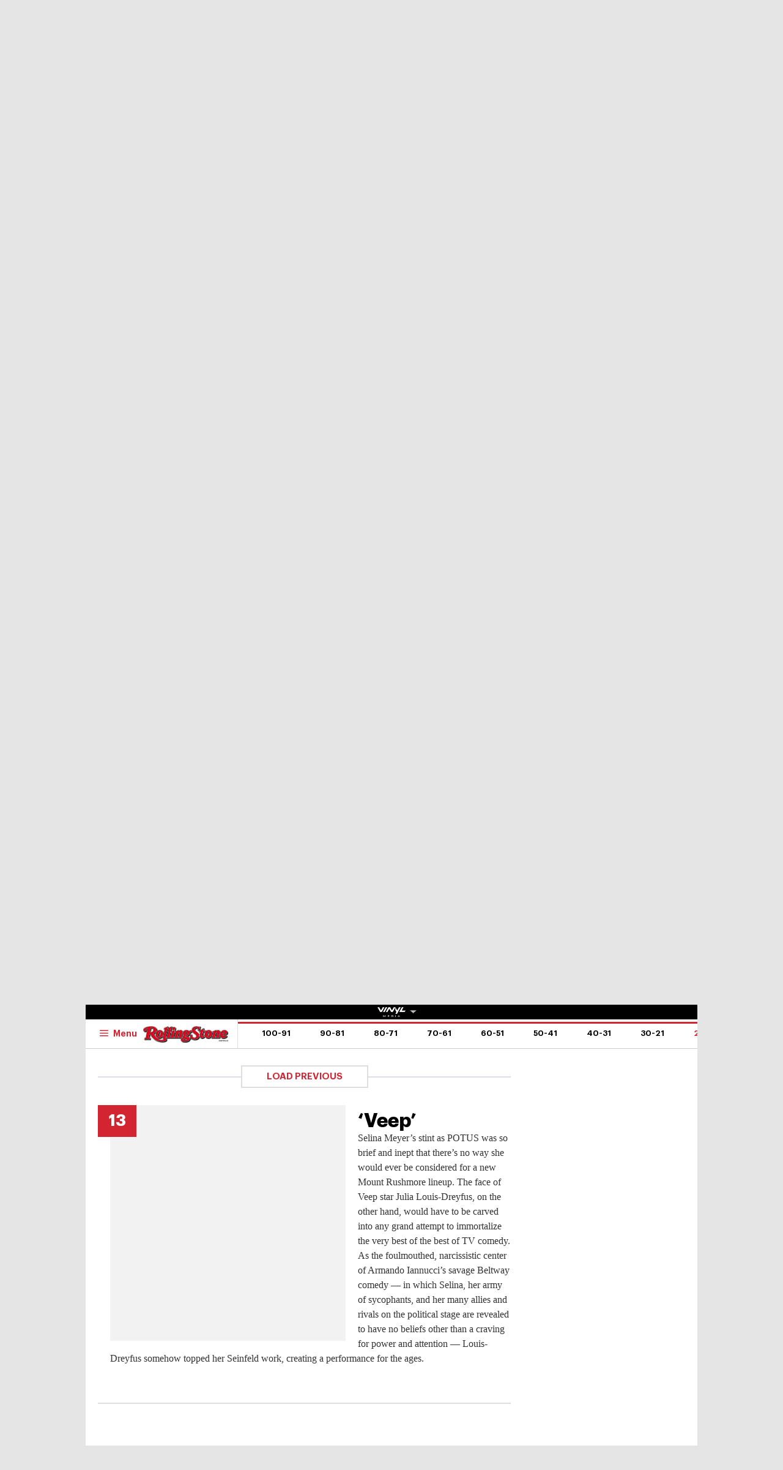

--- FILE ---
content_type: text/html
request_url: https://au.rollingstone.com/music/music-lists/-42986/veep-43074/
body_size: 54118
content:

<!DOCTYPE html>
<html      lang="en-AU" class="no-js">

<head>
	<meta charset="UTF-8" />
	<meta http-equiv="X-UA-Compatible" content="IE=edge">

	<link rel="manifest" href="https://cdn-r2-2.thebrag.com/rs/assets/app/manifest.json">

	<!-- Responsiveness -->
	<meta name="viewport" content="width=device-width, initial-scale=1">

	<!-- Browser shell -->
	<meta name="theme-color" content="#df3535">

	<!-- Add to home screen for iOS -->
	<meta name="apple-mobile-web-app-title" content="Rolling Stone Australia">
	<meta name="apple-mobile-web-app-capable" content="yes">
	<meta name="apple-mobile-web-app-status-bar-style" content="black-translucent">
	<link rel="apple-touch-icon"
		href="https://www.rollingstone.com/wp-content/uploads/2022/08/cropped-Rolling-Stone-Favicon.png?w=180" />

	<!-- Tile icons for Windows -->
	<meta name="msapplication-config" content="https://cdn-r2-2.thebrag.com/rs/assets/app/browserconfig.xml">
	<meta name="msapplication-TileImage" content="https://cdn-r2-2.thebrag.com/rs/assets/app/icons/mstile-144x144.png">
	<meta name="msapplication-TileColor" content="#eff4ff">

	<!-- Favicons -->
	<link rel="icon"
		href="https://www.rollingstone.com/wp-content/uploads/2022/08/cropped-Rolling-Stone-Favicon.png?w=32"
		sizes="32x32" />
	<link rel="icon"
		href="https://www.rollingstone.com/wp-content/uploads/2022/08/cropped-Rolling-Stone-Favicon.png?w=192"
		sizes="192x192" />

	<!-- Safari pin icon -->
	<link rel="mask-icon" href="https://cdn-r2-2.thebrag.com/rs/assets/app/icons/safari-pinned-tab.svg" color="#000000">

	<!-- Titles -->
	<meta name="apple-mobile-web-app-title" content="Rolling Stone Australia">
	<meta name="application-name" content="Rolling Stone Australia">
	<meta name="description" content="Music, Film, TV and Political News Coverage">
	<!-- Titles:end -->

	<meta name='impact-site-verification' value='1335992589'>

	<meta property="fb:pages" content="203538151294" />

    <!-- Pinterest -->
    <meta name="p:domain_verify" content="56a11e5a8d78b3dce1f1c69b6fc6ff79"/>

    <meta name='impact-site-verification' value='6a0b5017-3e60-419e-b599-eb5b400e8738'>

			<meta name="twitter:card" content="summary_large_image">
		<meta name="twitter:site" content="@rollingstoneaus">
		<meta name="twitter:title" content="&#8216;Veep&#8217;">
		<meta name="twitter:image" content="">
	
	
		<script type="text/javascript">
		// dataLayer = window.dataLayer || [];
		window.dataLayer = window.dataLayer || [];
				window.dataLayer.push({
				'event': 'articleView',
				'AuthorCD': 'Conor Lochrie',
				'CategoryCD': '',
				'TagsCD': '',
				'PubdateCD': 'Sep 27, 2022'
		});
			</script>
	<meta name='robots' content='index, follow, max-image-preview:large, max-snippet:-1, max-video-preview:-1' />
			<link rel="preload" href="/fonts/Graphik-Regular.woff2" as="font" type="font/woff2" crossorigin="anonymous">
			<link rel="preload" href="/fonts/Graphik-Regular.woff" as="font" type="font/woff2" crossorigin="anonymous">
					<link rel="preload" href="/fonts/Graphik-Medium.woff2" as="font" type="font/woff2" crossorigin="anonymous">
			<link rel="preload" href="/fonts/Graphik-Medium.woff" as="font" type="font/woff2" crossorigin="anonymous">
					<link rel="preload" href="/fonts/Graphik-Semibold.woff2" as="font" type="font/woff2" crossorigin="anonymous">
			<link rel="preload" href="/fonts/Graphik-Semibold.woff" as="font" type="font/woff2" crossorigin="anonymous">
					<link rel="preload" href="/fonts/Graphik-Bold.woff2" as="font" type="font/woff2" crossorigin="anonymous">
			<link rel="preload" href="/fonts/Graphik-Bold.woff" as="font" type="font/woff2" crossorigin="anonymous">
					<link rel="preload" href="/fonts/Graphik-Bold-Subset.woff2" as="font" type="font/woff2" crossorigin="anonymous">
			<link rel="preload" href="/fonts/Graphik-Bold-Subset.woff" as="font" type="font/woff2" crossorigin="anonymous">
					<link rel="preload" href="/fonts/Graphik-Super.woff2" as="font" type="font/woff2" crossorigin="anonymous">
			<link rel="preload" href="/fonts/Graphik-Super.woff" as="font" type="font/woff2" crossorigin="anonymous">
					<link rel="preload" href="/fonts/Publico-Bold.woff2" as="font" type="font/woff2" crossorigin="anonymous">
			<link rel="preload" href="/fonts/Publico-Bold.woff" as="font" type="font/woff2" crossorigin="anonymous">
					<link rel="preload" href="/fonts/Publico-Bold-Subset.woff2" as="font" type="font/woff2" crossorigin="anonymous">
			<link rel="preload" href="/fonts/Publico-Bold-Subset.woff" as="font" type="font/woff2" crossorigin="anonymous">
		
	<!-- This site is optimized with the Yoast SEO plugin v26.6 - https://yoast.com/wordpress/plugins/seo/ -->
	<title>&#8216;Veep&#8217; - Rolling Stone Australia</title>
	<link rel="canonical" href="https://au.rollingstone.com/music/music-lists/-42986/veep-43074/" />
	<meta property="og:locale" content="en_US" />
	<meta property="og:type" content="article" />
	<meta property="og:title" content="&#8216;Veep&#8217; - Rolling Stone Australia" />
	<meta property="og:description" content="Selina Meyer’s stint as POTUS was so brief and inept that there’s no way she would ever be considered for a new Mount Rushmore lineup. The face of Veep star Julia Louis-Dreyfus, on the other hand, would have to be carved into any grand attempt to immortalize the very best of the best of TV [&hellip;]" />
	<meta property="og:url" content="https://au.rollingstone.com/music/music-lists/-42986/veep-43074/" />
	<meta property="og:site_name" content="Rolling Stone Australia" />
	<meta property="og:image" content="https://images.thebrag.com/cdn-cgi/image/fit=crop,width=1200,height=628/https://www.rollingstone.com/wp-content/uploads/2022/09/13-Veep-image1.jpg?w=1000" />
	<meta property="og:image:width" content="1162" />
	<meta property="og:image:height" content="225" />
	<meta property="og:image:type" content="image/png" />
	<meta name="twitter:card" content="summary_large_image" />
	<meta name="twitter:label1" content="Est. reading time" />
	<meta name="twitter:data1" content="1 minute" />
	<script type="application/ld+json" class="yoast-schema-graph">{"@context":"https://schema.org","@graph":[{"@type":"WebPage","@id":"https://au.rollingstone.com/music/music-lists/-42986/veep-43074/","url":"https://au.rollingstone.com/music/music-lists/-42986/veep-43074/","name":"&#8216;Veep&#8217; - Rolling Stone Australia","isPartOf":{"@id":"https://au.rollingstone.com/#website"},"datePublished":"2022-09-26T21:59:04+00:00","breadcrumb":{"@id":"https://au.rollingstone.com/music/music-lists/-42986/veep-43074/#breadcrumb"},"inLanguage":"en-AU","potentialAction":[{"@type":"ReadAction","target":["https://au.rollingstone.com/music/music-lists/-42986/veep-43074/"]}]},{"@type":"BreadcrumbList","@id":"https://au.rollingstone.com/music/music-lists/-42986/veep-43074/#breadcrumb","itemListElement":[{"@type":"ListItem","position":1,"name":"Home","item":"https://au.rollingstone.com/"},{"@type":"ListItem","position":2,"name":"&#8216;Veep&#8217;"}]},{"@type":"WebSite","@id":"https://au.rollingstone.com/#website","url":"https://au.rollingstone.com/","name":"Rolling Stone Australia","description":"Music, Film, TV and Political News Coverage","publisher":{"@id":"https://au.rollingstone.com/#organization"},"potentialAction":[{"@type":"SearchAction","target":{"@type":"EntryPoint","urlTemplate":"https://au.rollingstone.com/?s={search_term_string}"},"query-input":{"@type":"PropertyValueSpecification","valueRequired":true,"valueName":"search_term_string"}}],"inLanguage":"en-AU"},{"@type":"Organization","@id":"https://au.rollingstone.com/#organization","name":"Rolling Stone Australia","url":"https://au.rollingstone.com/","logo":{"@type":"ImageObject","inLanguage":"en-AU","@id":"https://au.rollingstone.com/#/schema/logo/image/","url":"https://au.rollingstone.com/wp-content/uploads/2022/08/RSAustralia_RGB_WEB_1xxhdpi.png","contentUrl":"https://au.rollingstone.com/wp-content/uploads/2022/08/RSAustralia_RGB_WEB_1xxhdpi.png","width":1985,"height":374,"caption":"Rolling Stone Australia"},"image":{"@id":"https://au.rollingstone.com/#/schema/logo/image/"}}]}</script>
	<!-- / Yoast SEO plugin. -->


<link rel='dns-prefetch' href='//code.jquery.com' />
<link rel='dns-prefetch' href='//micro.rubiconproject.com' />
<link rel='dns-prefetch' href='//securepubads.g.doubleclick.net' />
<link rel='dns-prefetch' href='//djweqxrsxpqq1.cloudfront.net' />
<link rel='dns-prefetch' href='//images-r2-1.thebrag.com' />
<link href='https://cdn-r2-2.thebrag.com' rel='preconnect' />
<link href='https://cdn-r2-1.thebrag.com' rel='preconnect' />
<link href='https://images-r2.thebrag.com' rel='preconnect' />
<link href='https://images-r2-1.thebrag.com' rel='preconnect' />
<link href='https://images-r2-2.thebrag.com' rel='preconnect' />
        <!--noptimize-->
		<style type="text/css" id="web-fonts-css">
			@font-face {
				font-family: 'Graphik Bold Subset';
				src: url('/fonts/Graphik-Bold-Subset.woff2') format('woff2'),
					url('/fonts/Graphik-Bold-Subset.woff') format('woff');
				font-weight: 700;
				font-style: normal;
				font-display: swap;
			}

			@font-face {
				font-family: 'Graphik';
				src: url('/fonts/Graphik-Regular.woff2') format('woff2'),
					url('/fonts/Graphik-Regular.woff') format('woff');
				font-weight: 300;
				font-style: normal;
				font-display: swap;
			}

			@font-face {
				font-family: 'Graphik';
				src: url('/fonts/Graphik-Medium.woff2') format('woff2'),
					url('/fonts/Graphik-Medium.woff') format('woff');
				font-weight: 500;
				font-style: normal;
				font-display: swap;
			}

			@font-face {
				font-family: 'Graphik';
				src: url('/fonts/Graphik-Semibold.woff2') format('woff2'),
					url('/fonts/Graphik-Semibold.woff') format('woff');
				font-weight: 600;
				font-style: normal;
				font-display: swap;
			}

			@font-face {
				font-family: 'Graphik';
				src: url('/fonts/Graphik-Bold.woff2') format('woff2'),
					url('/fonts/Graphik-Bold.woff') format('woff');
				font-weight: 700;
				font-style: normal;
				font-display: swap;
			}

			@font-face {
				font-family: 'Graphik Super';
				src: url('/fonts/Graphik-Super.woff2') format('woff2'),
					url('/fonts/Graphik-Super.woff') format('woff');
				font-weight: 800;
				font-style: normal;
				font-display: swap;
			}

			@font-face {
				font-family: 'Publico Bold Subset';
				src: url('/fonts/Publico-Bold-Subset.woff2') format('woff2'),
					url('/fonts/Publico-Bold-Subset.woff') format('woff');
				font-weight: 700;
				font-style: normal;
				font-display: swap;
			}

			@font-face {
				font-family: 'Publico';
				src: url('/fonts/Publico-Bold.woff2') format('woff2'),
					url('/fonts/Publico-Bold.woff') format('woff');
				font-weight: 700;
				font-style: normal;
				font-display: swap;
			}
		</style>
        <!--/noptimize-->
		<link rel="alternate" title="oEmbed (JSON)" type="application/json+oembed" href="https://au.rollingstone.com/wp-json/oembed/1.0/embed?url=https%3A%2F%2Fau.rollingstone.com%2Fmovies%2Fmovie-lists%2F100-greatest-tv-shows-of-all-time-42986%2Fveep-43074%2F" />
<link rel="alternate" title="oEmbed (XML)" type="text/xml+oembed" href="https://au.rollingstone.com/wp-json/oembed/1.0/embed?url=https%3A%2F%2Fau.rollingstone.com%2Fmovies%2Fmovie-lists%2F100-greatest-tv-shows-of-all-time-42986%2Fveep-43074%2F&#038;format=xml" />
<style id='wp-img-auto-sizes-contain-inline-css' type='text/css'>
img:is([sizes=auto i],[sizes^="auto," i]){contain-intrinsic-size:3000px 1500px}
/*# sourceURL=wp-img-auto-sizes-contain-inline-css */
</style>
<style id='classic-theme-styles-inline-css' type='text/css'>
/*! This file is auto-generated */
.wp-block-button__link{color:#fff;background-color:#32373c;border-radius:9999px;box-shadow:none;text-decoration:none;padding:calc(.667em + 2px) calc(1.333em + 2px);font-size:1.125em}.wp-block-file__button{background:#32373c;color:#fff;text-decoration:none}
/*# sourceURL=/wp-includes/css/classic-themes.min.css */
</style>
<link rel='stylesheet' id='auth0-widget-css' href='https://au.rollingstone.com/wp-content/plugins/auth0/assets/css/main.css?ver=4.6.2' type='text/css' media='all' />
<link rel='stylesheet' id='vinyl_media_newsletters-css' href='https://au.rollingstone.com/wp-content/plugins/vinyl-media-newsletters/css/style.css?ver=20250503' type='text/css' media='all' />
<link rel='stylesheet' id='list-css' href='https://au.rollingstone.com/wp-content/themes/rs-au/assets/build/css/list.css?ver=20240805.2' type='text/css' media='all' />
<link rel='stylesheet' id='tbm-css' href='https://au.rollingstone.com/wp-content/themes/rs-au/assets/build/css/tbm.css?ver=3640' type='text/css' media='all' />
<link rel='stylesheet' id='pmc-top-videos-frontend-css-css' href='https://au.rollingstone.com/wp-content/themes/rs-au/pmc-plugins/pmc-top-videos-v2/css/frontend.css?ver=6.9' type='text/css' media='all' />
<script type="text/javascript" src="https://code.jquery.com/jquery-3.7.1.min.js?ver=3.7.1" id="jquery-js"></script>
<script type="text/javascript" defer='defer' src="https://micro.rubiconproject.com/prebid/dynamic/28043.js?ver=1" id="magnite-js"></script>
<script type="text/javascript" defer='defer' src="https://securepubads.g.doubleclick.net/tag/js/gpt.js" id="adm-gpt-js"></script>
<script type="text/javascript" src="https://au.rollingstone.com/wp-content/themes/rs-au/assets/build/js/pmc/pmc-hooks.js?ver=20240805.2" id="pmc-hooks-js"></script>
<script type="text/javascript" defer='defer' src="https://cdnjs.cloudflare.com/polyfill/v2/polyfill.min.js?features=IntersectionObserver,Promise,Fetch,Array.from" id="polyfill-io-js-js"></script>
<script type="text/javascript" defer='defer' src="https://au.rollingstone.com/wp-content/themes/rs-au/assets/build/js/vendor/iolazy.js?ver=20240528.2" id="iolazy-js-js"></script>
<script type="text/javascript" id="rollingstone-main-js-extra">
/* <![CDATA[ */
var RS_MAIN = {"ticketing":{"api_endpoint":"https://au.rollingstone.com/api/seats/","no_location_text":"Choose a Location","service_not_available_text":"Sorry, Service Not Available."}};
//# sourceURL=rollingstone-main-js-extra
/* ]]> */
</script>
<script type="text/javascript" defer='defer' src="https://au.rollingstone.com/wp-content/themes/rs-au/assets/build/js/main.js?ver=20240805.2" id="rollingstone-main-js"></script>
<script type="text/javascript" id="tbm-js-extra">
/* <![CDATA[ */
var tbm_load_next_post = {"url":"https://au.rollingstone.com/wp-admin/admin-ajax.php","exclude_posts":"43074","current_post":"43074"};
//# sourceURL=tbm-js-extra
/* ]]> */
</script>
<script type="text/javascript" defer='defer' src="https://au.rollingstone.com/wp-content/themes/rs-au/assets/build/js/tbm.min.js?ver=20240528.3" id="tbm-js"></script>
<link rel="https://api.w.org/" href="https://au.rollingstone.com/wp-json/" /><link rel="alternate" title="JSON" type="application/json" href="https://au.rollingstone.com/wp-json/wp/v2/pmc_list_item/43074" /><link rel="EditURI" type="application/rsd+xml" title="RSD" href="https://au.rollingstone.com/xmlrpc.php?rsd" />
<meta name="generator" content="WordPress 6.9" />
<link rel='shortlink' href='https://au.rollingstone.com/?p=43074' />

	<link rel="prev" href="https://au.rollingstone.com/movies/movie-lists/100-greatest-tv-shows-of-all-time-42986/the-americans-43073/" />


	<link rel="next" href="https://au.rollingstone.com/movies/movie-lists/100-greatest-tv-shows-of-all-time-42986/the-twilight-zone-43075/" />

		<script>
					</script>
	        <script>
            window.pbjs = window.pbjs || { que: [] };
            window.googletag = window.googletag || {cmd: []};

            const isMobile = window.innerWidth < 768;

            googletag.cmd.push(function () {
                googletag.pubads().disableInitialLoad();
                googletag.pubads().setTargeting("site", ["rollingstoneau"]);
                googletag.pubads().setTargeting("pagepath", ["musicmusic-lists-42986veep-43074"]);

                const leaderboardSizes = isMobile
                    ? [[300,50],[300,100],[320,100],[320,50]]
                    : [[970,250],[970,90],[728,90]];

                const mrecSizes       = ['fluid',[300,250],[336,280]];
                const incontentSizes  = ['fluid',[300,250],[336,280],[320,480]];
                const vrecSizes       = ['fluid',[300,250],[300,600]];
                const skinSizes       = [[1600,1200]];

                const headerBiddingSlots = []
                function slot(path, sizes, id, desktopOnly = false) {
                    if (desktopOnly && isMobile) return;
                    const div = googletag.defineSlot(path, sizes, id).addService(googletag.pubads());
                    headerBiddingSlots.push(div)
                    
                }

                // ---------- HOMEPAGE ----------
                
                // ---------- CATEGORY ----------
                
                // ---------- ARTICLE ----------
                                                googletag.pubads().setTargeting("tbm_tags", []);

                slot('/22071836792/SSM_rollingstone/article_leaderboard', leaderboardSizes, 'div-gpt-article_leaderboard');
                                slot('/22071836792/SSM_rollingstone/article_mrec', mrecSizes, 'div-gpt-article_mrec');
                                slot('/22071836792/SSM_rollingstone/article_incontent_1', incontentSizes, 'div-gpt-article_incontent_1');
                slot('/22071836792/SSM_rollingstone/article_incontent_2', incontentSizes, 'div-gpt-article_incontent_2');
                                slot('/22071836792/SSM_rollingstone/article_vrec', vrecSizes, 'div-gpt-article_vrec');
                
                slot('/22071836792/SSM_rollingstone/article_skin', skinSizes, 'div-gpt-article_skin', true);
                
                slot('/22071836792/SSM_rollingstone/outofpage', [[1,1]], 'div-gpt-outofpage');

                googletag.pubads().enableSingleRequest();
                googletag.enableServices();
                function demandManagerRequest(slots) {


                    // provide failsafeHandler with callback function to fire when we want to make
                    // the ad server request, as well as headerBiddingSlots to umagnse in case of failsafe
                    const sendAdServerRequest = failsafeHandler((slotsToRefresh) => {
                        googletag.pubads().refresh(slotsToRefresh);
                    }, slots);


                    // request bids when PBJS is ready
                    pbjs.que.push(function () {
                        pbjs.rp.requestBids({
                            callback: sendAdServerRequest,
                            gptSlotObjects: slots
                        });
                    });


                    // start the failsafe timeout
                    setTimeout(sendAdServerRequest, FAILSAFE_TIMEOUT);


                    // function that handles the failsafe using boolean logic per auction
                    function failsafeHandler(callback, initialSlots) {
                        let adserverRequestSent = false;
                        return (bidsBackSlots) => {
                            if (adserverRequestSent) return;
                            adserverRequestSent = true;
                            callback(bidsBackSlots || initialSlots);
                        };


                    }
                }
                demandManagerRequest(headerBiddingSlots);
            })
        </script>
        <script src="https://pubfeed.linkby.com/widget.js" async></script>		<style type="text/css" id="wp-custom-css">
			.instagram-media {
    margin-left: auto !important;
    margin-right: auto !important;
}

#wpadminbar #wp-admin-bar-my-account.with-avatar>.ab-empty-item img, #wpadminbar #wp-admin-bar-my-account.with-avatar>a img {
	height: 16px !important;
}

#img-article-36447 img {
    left: 80%;
}
#img-article-36598 img {
    left: 10%;
}

#img-article-38830 img {
    object-fit: contain;
    transform: translate(-50%, -50%);
    top: 40%;
    height: 80%;
    left: 46%;
}

article#home-c-card-40507 figure.c-card__image .c-crop {
    background: rgb(118, 71, 133);
}
article#home-c-card-40507 a figure img {
    width: 100% !important;
    height: auto;
}

@media(max-width: 576px){
.postid-40459 figure iframe#fb-video {
	height: 200px;
}
}

.l-header__wrap--subscribe {
	pointer-events: none;
}		</style>
		
	
	

	<!-- TikTok -->
	<script>
		(function () {
			var ta = document.createElement('script');
			ta.type = 'text/javascript';
			ta.async = true;
			ta.src = 'https://analytics.tiktok.com/i18n/pixel/sdk.js?sdkid=BRGQC53J857475I0KC5G';
			var s = document.getElementsByTagName('script')[0];
			s.parentNode.insertBefore(ta, s);
		})();
	</script>

	<style>
				div.admz,
		div.admz-sp {
			margin-left: auto;
			margin-right: auto;
			text-align: center;
		}

		figure {
			max-width: 100%;
			text-align: center;
		}

		iframe {
			margin: auto;
			max-width: 100%;
		}

		.c-picture__title,
		.c-picture__source {
			text-align: left;
		}

		.op-interactive {
			padding: 0.65rem 0 1.95rem;
		}
	</style>

	<!-- Apester -->
	<script type="text/javascript" src="https://static.apester.com/js/sdk/latest/apester-sdk.js" async></script>


	<!--    au.rollingstone.com - au.rollingstone.com   -->
	<script type="text/javascript">
		/* <![CDATA[ */
		(function() {
			window.dm=window.dm||{AjaxData:[]};
			window.dm.AjaxEvent=function(et,d,ssid,ad){
				dm.AjaxData.push({et:et,d:d,ssid:ssid,ad:ad});
				if(typeof window.DotMetricsObj != 'undefined') {DotMetricsObj.onAjaxDataUpdate();}
			};
			var d=document,
				h=d.getElementsByTagName('head')[0],
				s=d.createElement('script');
				s.type='text/javascript';
				s.async=true;
				s.src='https://au-script.dotmetrics.net/door.js?id=15163';
				h.appendChild(s);
		}());
		/* ]]> */
	</script>

	<style>
		div#celtra-skin-container-top {height: 0px !important;}
	</style>

    <script data-obct type = "text/javascript">
        /** DO NOT MODIFY THIS CODE**/
        !function(_window, _document) {
            var OB_ADV_ID = '0092d5d6908a05c2fa71984152b87908fa';
            if (_window.obApi) {
                var toArray = function(object) {
                    return Object.prototype.toString.call(object) === '[object Array]' ? object : [object];
                };
                _window.obApi.marketerId = toArray(_window.obApi.marketerId).concat(toArray(OB_ADV_ID));
                return;
            }
            var api = _window.obApi = function() {
                api.dispatch ? api.dispatch.apply(api, arguments) : api.queue.push(arguments);
            };
            api.version = '1.1';
            api.loaded = true;
            api.marketerId = OB_ADV_ID;
            api.queue = [];
            var tag = _document.createElement('script');
            tag.async = true;
            tag.src = '//amplify.outbrain.com/cp/obtp.js';
            tag.type = 'text/javascript';
            var script = _document.getElementsByTagName('script')[0];
            script.parentNode.insertBefore(tag, script);
        }(window, document);

        obApi('track', 'PAGE_VIEW');
    </script>
</head>


	<body data-list-page data-list-total="100"class="wp-singular pmc_list_item-template-default single single-pmc_list_item postid-43074 wp-theme-rs-au">

	
			<!-- Google Tag Manager -->
	<noscript><iframe src="https://www.googletagmanager.com/ns.html?id=GTM-5B5GC2G"
					  height="0" width="0" style="display:none;visibility:hidden"></iframe></noscript>
		<script>(function(w,d,s,l,i){w[l]=w[l]||[];w[l].push({'gtm.start':
		new Date().getTime(),event:'gtm.js'});var f=d.getElementsByTagName(s)[0],
		j=d.createElement(s),dl=l!='dataLayer'?'&l='+l:'';j.async=true;j.src=
		'https://www.googletagmanager.com/gtm.js?id='+i+dl;f.parentNode.insertBefore(j,f);
	})(window,document,'script','dataLayer','GTM-5B5GC2G');</script>
	<!-- End Google Tag Manager -->

	
		<!-- Facebook Pixel Code -->

		<script>
			! function (f, b, e, v, n, t, s) {
				if (f.fbq) return;
				n = f.fbq = function () {
					n.callMethod ?

						n.callMethod.apply(n, arguments) : n.queue.push(arguments)
				};

				if (!f._fbq) f._fbq = n;
				n.push = n;
				n.loaded = !0;
				n.version = '2.0';

				n.queue = [];
				t = b.createElement(e);
				t.async = !0;

				t.src = v;
				s = b.getElementsByTagName(e)[0];

				s.parentNode.insertBefore(t, s)
			}(window, document, 'script',
				'https://connect.facebook.net/en_US/fbevents.js');
			fbq('init', '243859349395737');
			fbq('track', 'PageView');
			fbq.disablePushState = true;
		</script>

		<noscript>

			<img height="1" width="1" src="https://www.facebook.com/tr?id=243859349395737&ev=PageView

&noscript=1" />

		</noscript>

		<!-- End Facebook Pixel Code -->

					<div id="skin-ad-section">
				<div id="skin-ad-container">
					<!-- <a href="https://vinyl.media" target="_blank"><img src="https://au.rollingstone.com/wp-content/themes/rs-au/_tmp-bg.jpg"></a> -->
					<!--43074 | article | skin | 1--><div id="div-gpt-article_skin" style="margin: auto; text-align: center"><script>if (!isMobile) {googletag.cmd.push(function() { googletag.display("div-gpt-article_skin"); });}</script></div>				</div>
			</div>


			<div class="l-page" id="site_wrap">
				
<div class="l-page__header">

	<div class="ad-bb-header sticky-bottom-mobile">
		
<div class="c-ad c-ad--desktop-header c-ad--970x250">
	<!--43074 | article | leaderboard | 1--><div id="div-gpt-article_leaderboard" style="margin: auto; text-align: center"><script>googletag.cmd.push(function() { googletag.display("div-gpt-article_leaderboard"); });</script></div></div><!-- .c-ad -->

<div class="rs-leaderboard-ad"></div> <!-- marker for pmc-sticky-ad -->
	</div>

	<div class="nav-network-wrap" style="width: 100%; z-index: 20003; position: fixed;top: 0; max-width: 1000px;">
	<a href="#" class="l_toggle_menu_network" style="height: 24px;">
		<img src="https://images-r2-1.thebrag.com/tb/uploads/2025/02/vinyl-media.png" alt="The BRAG Media" style="height: 24px !important; margin-bottom: -7px; padding: 4px 2px;">
		<i class="caret-down" style="font-size: 12px;"></i>
	</a>
	<div class="brands__sub-menu is-open" id="menu-network" style="display: none;">
		<div class="" id="brands_wrap">
			<div class="brands__grid brands__wrap our-brands">
									<div class="brands-box">
						<a href="https://thebrag.com/" title="The Brag" target="_blank">
							<img src="https://images-r2.thebrag.com/common/brands/the-brag-dark-202404-light.svg" alt="The Brag" style="width: 100px;">
						</a>
					</div>
									<div class="brands-box">
						<a href="https://au.rollingstone.com/" title="Rolling Stone Australia" target="_blank">
							<img src="https://images-r2.thebrag.com/common/brands/Rolling-Stone-Australia-light.png" alt="Rolling Stone Australia" style="">
						</a>
					</div>
									<div class="brands-box">
						<a href="https://tonedeaf.thebrag.com/" title="Tone Deaf" target="_blank">
							<img src="https://images-r2.thebrag.com/common/brands/Tone-Deaf-light.svg" alt="Tone Deaf" style="width: 80px;">
						</a>
					</div>
									<div class="brands-box">
						<a href="https://themusicnetwork.com/" title="The Music Network" target="_blank">
							<img src="https://images-r2.thebrag.com/common/brands/TMN-light.svg" alt="The Music Network" style="width: 80px;">
						</a>
					</div>
									<div class="brands-box">
						<a href="https://au.variety.com/" title="Variety Australia" target="_blank">
							<img src="https://images-r2.thebrag.com/common/brands/Variety-Australia-light.svg" alt="Variety Australia" style="width: 120px;">
						</a>
					</div>
									<div class="brands-box">
						<a href="https://www.artnews.com/" title="ARTnews" target="_blank" class="d-block p-2" rel="noreferrer">
							<img src="https://images-r2.thebrag.com/common/pubs-white/artnews.png" alt="ARTnews" style="">
						</a>
					</div>
									<div class="brands-box">
						<a href="https://bgr.com/" title="BGR" target="_blank" class="d-block p-2" rel="noreferrer">
							<img src="https://images-r2.thebrag.com/common/pubs-white/bgr.png" alt="BGR" style="width: 80px;">
						</a>
					</div>
									<div class="brands-box">
						<a href="https://billboard.com/" title="Billboard" target="_blank" class="d-block p-2" rel="noreferrer">
							<img src="https://images-r2.thebrag.com/common/pubs-white/billboard.png" alt="Billboard" style="">
						</a>
					</div>
									<div class="brands-box">
						<a href="https://www.crunchyroll.com/en-gb" title="Crunchyroll" target="_blank" class="d-block p-2" rel="noreferrer">
							<img src="https://images-r2.thebrag.com/common/pubs-white/crunchyroll.png" alt="Crunchyroll" style="">
						</a>
					</div>
									<div class="brands-box">
						<a href="https://deadline.com/" title="Deadline" target="_blank" class="d-block p-2" rel="noreferrer">
							<img src="https://images-r2.thebrag.com/common/pubs-white/deadline.png" alt="Deadline" style="">
						</a>
					</div>
									<div class="brands-box">
						<a href="https://www.dirt.com/" title="Dirt" target="_blank" class="d-block p-2" rel="noreferrer">
							<img src="https://images-r2.thebrag.com/common/pubs-white/dirt.png" alt="Dirt" style="width: 80px;">
						</a>
					</div>
									<div class="brands-box">
						<a href="https://www.enthusiastgaming.com/" title="Enthusiast Gaming" target="_blank" class="d-block p-2" rel="noreferrer">
							<img src="https://images-r2.thebrag.com/common/pubs-white/enthusiast-gaming.png" alt="Enthusiast Gaming" style="">
						</a>
					</div>
									<div class="brands-box">
						<a href="https://footwearnews.com/" title="Footwear News" target="_blank" class="d-block p-2" rel="noreferrer">
							<img src="https://images-r2.thebrag.com/common/pubs-white/footwear-news.png" alt="Footwear News" style="width: 60px;">
						</a>
					</div>
									<div class="brands-box">
						<a href="https://www.funimation.com/" title="Funimation" target="_blank" class="d-block p-2" rel="noreferrer">
							<img src="https://images-r2.thebrag.com/common/pubs-white/funimation.png" alt="Funimation" style="">
						</a>
					</div>
									<div class="brands-box">
						<a href="https://gamelancer.com/" title="Gamelancer" target="_blank" class="d-block p-2" rel="noreferrer">
							<img src="https://images-r2.thebrag.com/common/pubs-white/gamelancer.png" alt="Gamelancer" style="">
						</a>
					</div>
									<div class="brands-box">
						<a href="https://www.goldderby.com/" title="Gold Derby" target="_blank" class="d-block p-2" rel="noreferrer">
							<img src="https://images-r2.thebrag.com/common/pubs-white/gold-derby.png" alt="Gold Derby" style="">
						</a>
					</div>
									<div class="brands-box">
						<a href="https://hypebeast.com/" title="Hypebeast" target="_blank" class="d-block p-2" rel="noreferrer">
							<img src="https://images-r2.thebrag.com/common/pubs-white/hypebeast.png" alt="Hypebeast" style="">
						</a>
					</div>
									<div class="brands-box">
						<a href="https://www.indiewire.com/" title="IndieWire" target="_blank" class="d-block p-2" rel="noreferrer">
							<img src="https://images-r2.thebrag.com/common/pubs-white/indiewire.png" alt="IndieWire" style="">
						</a>
					</div>
									<div class="brands-box">
						<a href="https://www.kidoodle.tv/" title="kidoodle" target="_blank" class="d-block p-2" rel="noreferrer">
							<img src="https://images-r2.thebrag.com/common/pubs-white/kidoodle.png" alt="kidoodle" style="">
						</a>
					</div>
									<div class="brands-box">
						<a href="https://lifewithoutandy.com/" title="Life Without Andy" target="_blank" class="d-block p-2" rel="noreferrer">
							<img src="https://images-r2.thebrag.com/common/pubs-white/life-without-andy.png" alt="Life Without Andy" style="width: 60px;">
						</a>
					</div>
									<div class="brands-box">
						<a href="https://www.sheknows.com/" title="SheKnows" target="_blank" class="d-block p-2" rel="noreferrer">
							<img src="https://images-r2.thebrag.com/common/pubs-white/sheknows.png" alt="SheKnows" style="">
						</a>
					</div>
									<div class="brands-box">
						<a href="https://sourcingjournal.com/" title="Sourcing Journal" target="_blank" class="d-block p-2" rel="noreferrer">
							<img src="https://images-r2.thebrag.com/common/pubs-white/sourcing-journal.png" alt="Sourcing Journal" style="">
						</a>
					</div>
									<div class="brands-box">
						<a href="https://www.sportico.com/" title="Sportico" target="_blank" class="d-block p-2" rel="noreferrer">
							<img src="https://images-r2.thebrag.com/common/pubs-white/sportico.png" alt="Sportico" style="">
						</a>
					</div>
									<div class="brands-box">
						<a href="https://spy.com/" title="Spy" target="_blank" class="d-block p-2" rel="noreferrer">
							<img src="https://images-r2.thebrag.com/common/pubs-white/spy.png" alt="Spy" style="width: 120px;">
						</a>
					</div>
									<div class="brands-box">
						<a href="https://stylecaster.com/" title="Stylecaster" target="_blank" class="d-block p-2" rel="noreferrer">
							<img src="https://images-r2.thebrag.com/common/pubs-white/stylecaster.png" alt="Stylecaster" style="">
						</a>
					</div>
									<div class="brands-box">
						<a href="https://www.hollywoodreporter.com/" title="The Hollywood Reporter" target="_blank" class="d-block p-2" rel="noreferrer">
							<img src="https://images-r2.thebrag.com/common/pubs-white/the-hollywood-reporter.png" alt="The Hollywood Reporter" style="">
						</a>
					</div>
									<div class="brands-box">
						<a href="https://www.toongoggles.com/" title="ToonGoggles" target="_blank" class="d-block p-2" rel="noreferrer">
							<img src="https://images-r2.thebrag.com/common/pubs-white/toongoggles.png" alt="ToonGoggles" style="">
						</a>
					</div>
									<div class="brands-box">
						<a href="https://tvline.com/" title="TVLine" target="_blank" class="d-block p-2" rel="noreferrer">
							<img src="https://images-r2.thebrag.com/common/pubs-white/tvline.png" alt="TVLine" style="width: 120px;">
						</a>
					</div>
									<div class="brands-box">
						<a href="https://www.vibe.com/" title="VIBE" target="_blank" class="d-block p-2" rel="noreferrer">
							<img src="https://images-r2.thebrag.com/common/pubs-white/vibe.png" alt="VIBE" style="width: 120px;">
						</a>
					</div>
							</div>

					</div>
	</div>
</div>

	<header class="l-header l-header--list" data-header data-header-sticky-class="is-header-sticky" data-header-ready-class="is-header-ready" data-header-search-class="is-search-expanded">
		<div class="l-header__wrap tbm">
			<div class="l-header__content">

				<div class="l-header__search t-semibold is-search-expandable" data-header-search-trigger style="">
					<!-- <div data-st-search-form="small_search_form"></div> -->
					<div data-st-search-form="small_search_form">
						<div class="search-input-with-autocomplete">
							<div class="search-form">
								<form role="search" method="get" class="" action="https://au.rollingstone.com/">
									<input type="text" autocomplete="off" id="small_search_form" name="s" value="" placeholder="Search">
									<input type="submit" value="Search">
								</form>
							</div>
						</div>
					</div>
				</div><!-- .l-header__search -->

									<div class="l-header__branding">
						<a href="https://au.rollingstone.com/">
							<img class="l-header__logo" src="https://images-r2-2.thebrag.com/rs/1/RSAU_Primary.png">
							<span class="screen-reader-text">Rolling Stone Australia</span>
						</a>
					</div>
								<!-- .l-header__branding -->

				<div class="l-header__block l-header__block--right">
										<div class="c-cover t-bold ">

	<a href="#" style="cursor: default;">
		<img src="https://images-r2-1.thebrag.com/rs/uploads/2025/06/issue21.jpg?w=80" data-src="https://images-r2-1.thebrag.com/rs/uploads/2025/06/issue21.jpg?w=80" alt="" class="c-cover__image" style="width: 80px" />	</a>

</div><!-- .c-cover -->
				</div><!-- .l-header__block--right -->

				
<nav class="l-header__nav">
	<div class="l-header__toggle l-header__toggle--hamburger">
		
<button class="c-hamburger" data-flyout="is-mega-open" data-flyout-scroll-freeze>
	<svg class="c-hamburger__icon"><use xlink:href="#svg-icon-hamburger"></use></svg>
	<span class="c-hamburger__label t-semibold">Menu</span>
</button><!-- .c-hamburger -->
	</div><!-- .l-header__toggle--hamburger -->

	<div class="l-header__toggle l-header__toggle--close">
		
<button class="c-close-button" data-flyout="is-mega-open" data-flyout-trigger="close">
	<span class="screen-reader-text">Close the menu</span>
</button><!-- .c-close-button -->
	</div><!-- .l-header__toggle--close -->

	<ul class="l-header__menu t-semibold">
<li class="l-header__menu-item"><a href='https://au.rollingstone.com/music/' class="l-header__menu-link">Music</a></li>

<li class="l-header__menu-item"><a href='https://au.rollingstone.com/culture/' class="l-header__menu-link">Culture</a></li>

<li class="l-header__menu-item"><a href='https://au.rollingstone.com/movies/' class="l-header__menu-link">Movies</a></li>

<li class="l-header__menu-item"><a href='https://au.rollingstone.com/tv/' class="l-header__menu-link">TV</a></li>

<li class="l-header__menu-item"><a href='https://au.rollingstone.com/t/scene-report/' class="l-header__menu-link">Scene Report</a></li>

<li class="l-header__menu-item"><a href='https://au.rollingstone.com/rolling-stone-australia-awards-2025/' class="l-header__menu-link">RS Awards 2025</a></li>
</ul></nav><!-- .l-header__nav -->

			</div><!-- .l-header__content -->

			<div class="l-header__content l-header__content--sticky" style="flex-direction: column;
    padding-right: 0;
    padding-left: 0;">

				<!-- <div style="width: 100%;" class="nav-network-wrap-2"></div> -->

				<div style="width: 100%;
    display: flex;
    flex-direction: row;
    padding-left: 1.25rem;
    padding-right: 4.0625rem;
		padding-right: 0;">

											<a href="https://au.rollingstone.com/" class="l-header__branding l-header__branding--sticky">
							<img class="l-header__logo" src="https://images-r2-2.thebrag.com/rs/1/RSAU_Primary.png">
						</a><!-- .l-header__branding--sticky -->
					
					<div class="l-header__toggle l-header__toggle--sticky l-header__toggle--hamburger">
						
<button class="c-hamburger" data-flyout="is-mega-open" data-flyout-scroll-freeze>
	<svg class="c-hamburger__icon"><use xlink:href="#svg-icon-hamburger"></use></svg>
	<span class="c-hamburger__label t-semibold">Menu</span>
</button><!-- .c-hamburger -->
					</div><!-- .l-header__toggle--sticky--hamburger -->

					<div class="l-header__toggle l-header__toggle--sticky l-header__toggle--close">
						
<button class="c-close-button" data-flyout="is-mega-open" data-flyout-trigger="close">
	<span class="screen-reader-text">Close the menu</span>
</button><!-- .c-close-button -->
					</div><!-- .l-header__toggle--sticky--close -->

					
<nav class="l-header__block l-header__block--list-nav">
	<ul class="l-header__menu l-header__menu--list t-semibold t-semibold--upper" data-list-nav>
		
<li class="l-header__menu-item">
	<a href="https://au.rollingstone.com/movies/movie-lists/100-greatest-tv-shows-of-all-time-42986/?list_page=1#list-item-100"
		class="l-header__menu-link"
		data-list-nav-item
		data-list-range-start="100"
		data-list-range-end="91">
		100-91	</a>
</li><!-- .l-header__menu-item -->


<li class="l-header__menu-item">
	<a href="https://au.rollingstone.com/movies/movie-lists/100-greatest-tv-shows-of-all-time-42986/?list_page=1#list-item-90"
		class="l-header__menu-link"
		data-list-nav-item
		data-list-range-start="90"
		data-list-range-end="81">
		90-81	</a>
</li><!-- .l-header__menu-item -->


<li class="l-header__menu-item">
	<a href="https://au.rollingstone.com/movies/movie-lists/100-greatest-tv-shows-of-all-time-42986/?list_page=1#list-item-80"
		class="l-header__menu-link"
		data-list-nav-item
		data-list-range-start="80"
		data-list-range-end="71">
		80-71	</a>
</li><!-- .l-header__menu-item -->


<li class="l-header__menu-item">
	<a href="https://au.rollingstone.com/movies/movie-lists/100-greatest-tv-shows-of-all-time-42986/?list_page=1#list-item-70"
		class="l-header__menu-link"
		data-list-nav-item
		data-list-range-start="70"
		data-list-range-end="61">
		70-61	</a>
</li><!-- .l-header__menu-item -->


<li class="l-header__menu-item">
	<a href="https://au.rollingstone.com/movies/movie-lists/100-greatest-tv-shows-of-all-time-42986/?list_page=1#list-item-60"
		class="l-header__menu-link"
		data-list-nav-item
		data-list-range-start="60"
		data-list-range-end="51">
		60-51	</a>
</li><!-- .l-header__menu-item -->


<li class="l-header__menu-item">
	<a href="https://au.rollingstone.com/movies/movie-lists/100-greatest-tv-shows-of-all-time-42986/?list_page=2#list-item-50"
		class="l-header__menu-link"
		data-list-nav-item
		data-list-range-start="50"
		data-list-range-end="41">
		50-41	</a>
</li><!-- .l-header__menu-item -->


<li class="l-header__menu-item">
	<a href="https://au.rollingstone.com/movies/movie-lists/100-greatest-tv-shows-of-all-time-42986/?list_page=2#list-item-40"
		class="l-header__menu-link"
		data-list-nav-item
		data-list-range-start="40"
		data-list-range-end="31">
		40-31	</a>
</li><!-- .l-header__menu-item -->


<li class="l-header__menu-item">
	<a href="https://au.rollingstone.com/movies/movie-lists/100-greatest-tv-shows-of-all-time-42986/?list_page=2#list-item-30"
		class="l-header__menu-link"
		data-list-nav-item
		data-list-range-start="30"
		data-list-range-end="21">
		30-21	</a>
</li><!-- .l-header__menu-item -->


<li class="l-header__menu-item">
	<a href="https://au.rollingstone.com/movies/movie-lists/100-greatest-tv-shows-of-all-time-42986/?list_page=2#list-item-20"
		class="l-header__menu-link"
		data-list-nav-item
		data-list-range-start="20"
		data-list-range-end="11">
		20-11	</a>
</li><!-- .l-header__menu-item -->


<li class="l-header__menu-item">
	<a href="https://au.rollingstone.com/movies/movie-lists/100-greatest-tv-shows-of-all-time-42986/?list_page=2#list-item-10"
		class="l-header__menu-link"
		data-list-nav-item
		data-list-range-start="10"
		data-list-range-end="1">
		10-1	</a>
</li><!-- .l-header__menu-item -->

	</ul><!-- .l-header__menu -->
	<div class="l-header__progress-bar" data-list-progress-bar></div>
</nav>
<!-- .l-header__block--list-nav -->
					<div style="margin-top: .25rem; margin-right: .25rem;">
						
<ul class="c-social-bar c-social-bar--round">
	<li class="c-social-bar__item"><a href="https://www.facebook.com/rollingstoneaustralia/" class="c-social-bar__link c-social-bar-header__link" title="Facebook" rel="noopener noreferrer" target="_blank"><span class="c-icon c-icon--red c-icon--large"><svg><use xlink:href="#svg-icon-facebook"></use></svg></span><span class="screen-reader-text">Share onFacebook</span></a></li><li class="c-social-bar__item"><a href="https://twitter.com/rollingstoneaus" class="c-social-bar__link c-social-bar-header__link" title="Twitter" rel="noopener noreferrer" target="_blank"><span class="c-icon c-icon--red c-icon--large"><svg><use xlink:href="#svg-icon-twitter"></use></svg></span><span class="screen-reader-text">Share onTwitter</span></a></li><li class="c-social-bar__item"><a href="https://www.tiktok.com/@rollingstoneaus" class="c-social-bar__link c-social-bar-header__link" title="Tiktok" rel="noopener noreferrer" target="_blank"><span class="c-icon c-icon--red c-icon--large"><svg><use xlink:href="#svg-icon-tiktok"></use></svg></span><span class="screen-reader-text">Share onTiktok</span></a></li><li class="c-social-bar__item"><a href="https://instagram.com/rollingstoneaus" class="c-social-bar__link c-social-bar-header__link" title="Instagram" rel="noopener noreferrer" target="_blank"><span class="c-icon c-icon--red c-icon--large"><svg><use xlink:href="#svg-icon-instagram"></use></svg></span><span class="screen-reader-text">Share onInstagram</span></a></li><li class="c-social-bar__item"><a href="https://www.youtube.com/channel/UC5ogXwEsy_q8_2DQHp1RU8A" class="c-social-bar__link c-social-bar-header__link" title="YouTube" rel="noopener noreferrer" target="_blank"><span class="c-icon c-icon--red c-icon--large"><svg><use xlink:href="#svg-icon-youtube"></use></svg></span><span class="screen-reader-text">Share onYouTube</span></a></li><li class="c-social-bar__item"><a href="https://thebrag.com/observer/" class="c-social-bar__link c-social-bar-header__link" title="Subscribe to our Newsletters" rel="noopener noreferrer" target="_blank"><span class="c-icon c-icon--red c-icon--large"><svg><use xlink:href="#svg-icon-email"></use></svg></span><span class="screen-reader-text">Share onSubscribe to our Newsletters</span></a></li></ul><!-- .c-social-bar -->
					</div><!-- .l-mega__block--social -->

<!--					<a href="--><!--" class="l-header__block l-header__block--sticky-link  t-bold">-->
<!--						--><!--					</a>-->

				</div>

			</div><!-- .l-header__content--sticky -->
		</div>
		<!--. l-header__wrap -->


		<div class="l-header__wrap l-header__wrap--layer l-header__wrap--subscribe">

			<div class="l-header__subscribe" style="/*width: 50%; right: 0; left: auto; top: -2rem;*/ padding-left: 2.75rem; padding-right: 2.75rem;">
				
<div class="c-subscribe" style="opacity: 1; visibility: visible;">
	<div class="c-subscribe__block c-subscribe__block--get-magazine" style="width: 100%;">
		<div class="c-subscribe__cover" style="margin-right: 0; margin-left: 1.875rem;">
			<img src="https://images-r2-1.thebrag.com/rs/uploads/2025/06/issue21.jpg?w=184" data-src="https://images-r2-1.thebrag.com/rs/uploads/2025/06/issue21.jpg?w=184" alt="" class="" style="width: 184px" />		</div>
		<div class="c-subscribe__description" style="justify-content: center;">
			<p class="c-subscribe__heading t-bold">Get The Magazine</p>
			<p class="c-subscribe__content" style="margin-bottom: 0;">The best in culture from a cultural icon. Subscribe now for more from the authority on music, entertainment, politics and pop culture.</p>
			<!-- <p class="c-subscribe__important t-semibold"></p> -->
			<a href="https://au.rollingstone.com/subscribe-magazine/" class="c-subscribe__button c-subscribe__button--subscribe t-bold t-bold--upper">
				Subscribe Now			</a>
		</div>
	</div>
</div>
			</div><!-- .l-header__subscribe -->

		</div><!-- .l-header__wrap--layer--subscribe -->
	</header><!-- .l-header -->
	<!-- <div class="d-md-none"> -->
		<!-- </div> -->

</div>
			
<div class="l-page__content">
	<div class="l-blog">
		<main class="l-blog__primary">
			
<article>

	
<header class="l-article-header">

	<div class="l-article-header__block l-article-header__block--breadcrumbs t-semibold t-semibold--upper">
		
<span class="c-breadcrumbs">
	<a href="https://au.rollingstone.com/" class="c-breadcrumbs__link">Home</a>
		<a href="https://au.rollingstone.com/movies/" class="c-breadcrumbs__link">Movies</a>
		<a href="https://au.rollingstone.com/movies/movie-lists/" class="c-breadcrumbs__link">Movie Lists</a>
	</span><!-- .c-breadcrumbs -->
	</div><!-- .l-article-header__block--breadcrumbs -->

	<time class="l-article-header__block l-article-header__block--time t-semibold t-semibold--upper" datetime="2022-09-26T22:11:45+00:00" itemprop="datePublished" data-pubdate="Sep 27, 2022">
		September 27, 2022 8:11AM	</time><!-- .l-article-header__block--time -->

	<div class="l-article-header__siteserved-ad">  </div>

	
<div class="c-badge c-badge--sponsored">
	</div><!-- .c-badge--sponsored -->

		<h1 class="l-article-header__row l-article-header__row--title t-bold t-bold--condensed" data-href="https://au.rollingstone.com/movies/movie-lists/100-greatest-tv-shows-of-all-time-42986/" data-title="The 100 Greatest TV Shows of All Time" data-share-title="The+100+Greatest+TV+Shows+of+All+Time" data-share-url="https%3A%2F%2Fau.rollingstone.com%2Fmovies%2Fmovie-lists%2F100-greatest-tv-shows-of-all-time-42986%2F" data-article-number="1">
		The 100 Greatest TV Shows of All Time	</h1><!-- .l-article-header__row--title -->

			<h2 class="l-article-header__row l-article-header__row--lead t-semibold t-semibold--condensed">
			<p>A ranking of the most game-changing, side-splitting, tear-jerking, mind-blowing, world-building, genre-busting programs in television history, from the medium’s inception in the early 20th century through the ever-metastasizing era of Peak TV</p>
		</h2><!-- .l-article-header__row--lead -->
	
	
	<div class="l-article-header__block l-article-header__block--byline">
		
<div class="c-byline">
	<div class="c-byline__authors">
		<em class="c-byline__by">
			By		</em>

		<span class="c-byline__amp t-bold author" data-author="ALAN SEPINWALL">ALAN SEPINWALL</span>
		
	</div><!-- .c-byline__authors -->
</div><!-- .c-byline -->	</div><!-- .l-article-header__block--byline -->

	<div class="l-article-header__block l-article-header__block--share">
			</div><!-- .l-article-header__block--share -->

</header><!-- .l-article-header -->
	
<figure class="c-picture">
	<div class="c-picture__frame">

		<div class="c-crop c-crop--ratio-3x2" >
			<img width="900" height="600" src="[data-uri]" data-src="https://images.thebrag.com/cdn-cgi/image/fit=crop,width=900,height=600/https://images-r2.thebrag.com/rs/uploads/2020/07/BCS_507_GL_0710_0473_RTc.jpg?resize=900,600&w=450" class="c-crop__img wp-post-image" alt="Better Call Saul" decoding="async" fetchpriority="high" data-srcset="https://images.thebrag.com/cdn-cgi/image/fit=crop,width=900,height=600/https://images-r2.thebrag.com/rs/uploads/2020/07/BCS_507_GL_0710_0473_RTc.jpg?resize=900,600&w=450 450w, https://images.thebrag.com/cdn-cgi/image/fit=crop,width=900,height=600/https://images-r2.thebrag.com/rs/uploads/2020/07/BCS_507_GL_0710_0473_RTc.jpg?resize=900,600&w=600 600w, https://images.thebrag.com/cdn-cgi/image/fit=crop,width=900,height=600/https://images-r2.thebrag.com/rs/uploads/2020/07/BCS_507_GL_0710_0473_RTc.jpg?resize=900,600&w=900 900w, https://images.thebrag.com/cdn-cgi/image/fit=crop,width=900,height=600/https://images-r2.thebrag.com/rs/uploads/2020/07/BCS_507_GL_0710_0473_RTc.jpg?resize=900,600&w=1200 1200w" sizes="(max-width: 450px) 500px, (max-width: 600px) 650px, (max-width: 900px) 950px, (max-width: 1200px) 1250px" />		</div><!-- .c-crop -->

	</div>
			<div class="c-picture__caption">

							<p class="c-picture__title t-semibold">
					Rhea Seehorn and Bob Odenkirk in &#039;Better Call Saul.&#039;				</p>
			
							<p class="c-picture__source t-semibold">
					Greg Lewis/AMC/Sony Pictures Tel				</p>
			
		</div><!-- .c-picture__caption -->
	</figure><!-- .c-picture -->

	<div class="c-list__lead c-content">
		<p class="paragraph larva //   lrv-a-font-body-l   "><span class="lrv-u-text-transform-uppercase u-letter-spacing-012">HOW DO YOU</span> identify the very best series in a medium that’s been commercially available since the end of World War II? Especially when that medium has experienced more radical change in the nine years between the finales of <em>Breaking Bad</em> and its prequel, <em>Better Call Saul</em>, than it did in the 60-odd years separating Walter White from Milton Berle? The current Peak TV era is delivering us 500-plus scripted shows per year, many of them breaking boundaries in terms of how stories are told and who’s doing the telling. So, we decided to update our list of television’s all-time best offerings, <a href="https://www.rollingstone.com/tv-movies/tv-movie-lists/100-greatest-tv-shows-of-all-time-105998/" target="_blank">originally compiled in 2016</a>. Once again, we reached out to TV stars, creators, and critics — from multihyphenates like Natasha Lyonne, Ben Stiller, and Pamela Adlon to actors like Jon Hamm and Lizzy Caplan as well as the minds behind shows like <em>The X-Files</em>, <em>Party Down</em>, and <em>Jane the Virgin</em> — to sort through television’s vast and complicated history. (See the full list of voters <a href="https://www.rollingstone.com/tv-movies/tv-movie-features/best-tv-shows-all-time-voters-1234599937/" target="_blank">here</a>.) Giving no restrictions on era or genre, we ended up with an eclectic list where the wholesome children’s television institution <em>Sesame Street</em> finished one spot ahead of foulmouthed Western <em>Deadwood</em>, while Eisenhower-era juggernaut <em>I Love Lucy</em> wound up sandwiched in between two shows, <em>Lost</em> and <em>Arrested Development</em>, that debuted during George W. Bush’s first term. Many favorites returned, and the top show retained its crown. But voters couldn’t resist many standouts of the past few years, including a tragicomedy with a guinea-pig-themed café, an unpredictable comedy set in the world of hip-hop, and a racially charged adaptation of an unadaptable comic book. It’s a hell of a list.</p>
<div id="pmc-gallery-vertical">
<div class="c-gallery-vertical">
<div class="c-gallery-vertical__slides">
<div class="c-gallery-vertical__slide-wrapper" data-slide-id="1234598401" data-slide-index="0" data-slide-position-display="100">
<article class="c-gallery-vertical-featured-image" target="_blank">
<div class="c-gallery-vertical-featured-image__header"><em>From <a href="https://www.rollingstone.com/tv-movies/tv-movie-lists/best-tv-shows-of-all-time-1234598313/" rel="noopener" target="_blank">Rolling Stone US</a></em></div>
</article>
</div>
</div>
</div>
</div>
</p>	</div>

</article>
			
<div class="c-list c-list--albums">
			
					<div data-list-hidden hidden>
		
		
<article class="c-list__item"
		id="list-item-50"
		data-list-item="50"
		data-list-title="&#8216;Jeopardy!&#8217;"
		data-list-permalink="https://au.rollingstone.com/movies/movie-lists/100-greatest-tv-shows-of-all-time-42986/jeopardy-43037/"
		data-list-item-id="43037"
		data-list-item-authors="lochriec">

	<figure class="c-list__picture">
		<!-- <div class="c-list__share" data-collapsible="collapsed" data-collapsible-close-on-click> -->
			<!-- <div class="c-list__social-bar" data-collapsible-panel> -->
							<!-- </div> --><!-- /.c-list__social-bar
			<!-- <svg class="c-list__icon" data-collapsible-toggle="always-show"><use xlink:href="#svg-icon-share"></use></svg> -->
		<!-- </div> --><!-- /.c-list__share -->

		<div class="c-crop c-crop--ratio-1x1">
							<img width="900" src="[data-uri]" data-src="https://www.rollingstone.com/wp-content/uploads/2022/09/50_Jeopardy.jpg?w=1000" class="c-crop__img wp-post-image" alt="" />
						</div><!-- .c-crop -->
	</figure><!-- /.c-list__picture -->

	<header class="c-list__header">
				<span class="c-list__number t-bold">
			50		</span>
		
		<h3 class="c-list__title t-bold">
			&#8216;Jeopardy!&#8217;		</h3><!-- /.c-list__title -->
	</header><!-- /.c-list__header -->

	<main class="c-list__main">
		<div class="c-list__lead c-content">
			<p>When it comes  to this game show that requires answers in the form of a question, we have to ask: What is an early-evening institution we took for granted until beloved host Alex Trebek was diagnosed with cancer three years ago? With the loss of the reassuringly affable Trebek, these past two seasons have been tumultuous for Jeopardy!. But the format, the challenging and diverse array of subjects, and the enthusiastically nerdy contestants remained addictive even during the bumpy transition that eventually led to actor Mayim Bialik and former champ Ken Jennings splitting Trebek’s old job.</p>
		</div><!-- /.c-list__lead -->
	</main><!-- /.c-list__main -->
</article><!-- .c-list__item -->

<article class="c-list__item c-ad c-ad--admz">
	<!--43037 | article | inbody1 | 1--><div id="div-gpt-article_inbody1" style="margin: auto; text-align: center"><script>googletag.cmd.push(function() { googletag.display("div-gpt-article_inbody1"); });</script></div></article>



		
			
		
		
<article class="c-list__item"
		id="list-item-49"
		data-list-item="49"
		data-list-title="&#8216;Friends&#8217;"
		data-list-permalink="https://au.rollingstone.com/movies/movie-lists/100-greatest-tv-shows-of-all-time-42986/friends-43038/"
		data-list-item-id="43038"
		data-list-item-authors="lochriec">

	<figure class="c-list__picture">
		<!-- <div class="c-list__share" data-collapsible="collapsed" data-collapsible-close-on-click> -->
			<!-- <div class="c-list__social-bar" data-collapsible-panel> -->
							<!-- </div> --><!-- /.c-list__social-bar
			<!-- <svg class="c-list__icon" data-collapsible-toggle="always-show"><use xlink:href="#svg-icon-share"></use></svg> -->
		<!-- </div> --><!-- /.c-list__share -->

		<div class="c-crop c-crop--ratio-1x1">
							<img width="900" src="[data-uri]" data-src="https://www.rollingstone.com/wp-content/uploads/2022/09/GettyImages-138417073-1-1.jpg?w=1000" class="c-crop__img wp-post-image" alt="" />
						</div><!-- .c-crop -->
	</figure><!-- /.c-list__picture -->

	<header class="c-list__header">
				<span class="c-list__number t-bold">
			49		</span>
		
		<h3 class="c-list__title t-bold">
			&#8216;Friends&#8217;		</h3><!-- /.c-list__title -->
	</header><!-- /.c-list__header -->

	<main class="c-list__main">
		<div class="c-list__lead c-content">
			<p>What if they  chose an earlier title, like Six of One? What if Hank Azaria had in fact been hired to play Joey, or Nancy McKeon had been cast as Monica? The success of Friends was so miraculous, and so dependent on every piece of it existing in total harmony with every other piece — most of all, the chemistry among the six pals (Courteney Cox’s uptight Monica, Jennifer Aniston’s pampered Rachel, Lisa Kudrow’s spacey Phoebe, Matt Le Blanc’s goofy Joey, Matthew Perry’s sarcastic Chandler, and David Schwimmer’s mopey Ross) — that it could have failed if any one thing was changed even slightly. But all the ingredients came together in the right proportions, leading to a show so warm it’s been embraced by a younger generation that has no frame of reference for Chandler’s “I think this is the episode of Three’s Company where there’s some kind of misunderstanding” joke.</p>
		</div><!-- /.c-list__lead -->
	</main><!-- /.c-list__main -->
</article><!-- .c-list__item -->

<article class="c-list__item c-ad c-ad--admz">
	<!--43038 | article | inbodyX | 1--><div id="div-gpt-article_inbodyX" style="margin: auto; text-align: center"><script>googletag.cmd.push(function() { googletag.display("div-gpt-article_inbodyX"); });</script></div></article>



		
			
		
		
<article class="c-list__item"
		id="list-item-48"
		data-list-item="48"
		data-list-title="&#8216;The Shield&#8217;"
		data-list-permalink="https://au.rollingstone.com/movies/movie-lists/100-greatest-tv-shows-of-all-time-42986/the-shield-43039/"
		data-list-item-id="43039"
		data-list-item-authors="lochriec">

	<figure class="c-list__picture">
		<!-- <div class="c-list__share" data-collapsible="collapsed" data-collapsible-close-on-click> -->
			<!-- <div class="c-list__social-bar" data-collapsible-panel> -->
							<!-- </div> --><!-- /.c-list__social-bar
			<!-- <svg class="c-list__icon" data-collapsible-toggle="always-show"><use xlink:href="#svg-icon-share"></use></svg> -->
		<!-- </div> --><!-- /.c-list__share -->

		<div class="c-crop c-crop--ratio-1x1">
							<img width="900" src="[data-uri]" data-src="https://www.rollingstone.com/wp-content/uploads/2022/09/48-TCDSHIE_EC021.jpg?w=1000" class="c-crop__img wp-post-image" alt="" />
						</div><!-- .c-crop -->
	</figure><!-- /.c-list__picture -->

	<header class="c-list__header">
				<span class="c-list__number t-bold">
			48		</span>
		
		<h3 class="c-list__title t-bold">
			&#8216;The Shield&#8217;		</h3><!-- /.c-list__title -->
	</header><!-- /.c-list__header -->

	<main class="c-list__main">
		<div class="c-list__lead c-content">
			<p>The creative revolution  kicked off by The Sopranos and Sex and the City might have stayed limited to HBO if not for the quick success of The Shield on a barely noticed stop on the basic-cable channel guide. Michael Chiklis was so instantly magnetic as brazenly corrupt LAPD detective Vic Mackey that it kicked off a rush of other cable channels and, eventually, streaming services, finding their own signature series. But even beyond historical importance, the show (created by Shawn Ryan) is pretty great, blending network cop-drama tropes with Sopranos’ antihero framing and mature content. It also surrounds Vic with a worthy group of allies (Walton Goggins’ reckless Shane), wary colleagues (CCH Pounder’s tenacious detective Claudette; Glenn Close for a season as Vic’s new boss), and outright enemies (most notably Forest Whitaker’s erratic internal-affairs cop Jon Kavanaugh, but eventually even Shane himself). And for as much as The Shield seemed to be celebrating Vic’s swagger early on, the series always understood exactly who and what he was, culminating in the devastating “Family Meeting” chapter, which is the best drama finale ever.</p>
		</div><!-- /.c-list__lead -->
	</main><!-- /.c-list__main -->
</article><!-- .c-list__item -->

<article class="c-list__item c-ad c-ad--admz">
	<!--43039 | article | inbodyX | 1--><div id="div-gpt-article_inbodyX" style="margin: auto; text-align: center"><script>googletag.cmd.push(function() { googletag.display("div-gpt-article_inbodyX"); });</script></div></article>



		
			
		
		
<article class="c-list__item"
		id="list-item-47"
		data-list-item="47"
		data-list-title="&#8216;My So-Called Life&#8217;"
		data-list-permalink="https://au.rollingstone.com/movies/movie-lists/100-greatest-tv-shows-of-all-time-42986/my-so-called-life-43040/"
		data-list-item-id="43040"
		data-list-item-authors="lochriec">

	<figure class="c-list__picture">
		<!-- <div class="c-list__share" data-collapsible="collapsed" data-collapsible-close-on-click> -->
			<!-- <div class="c-list__social-bar" data-collapsible-panel> -->
							<!-- </div> --><!-- /.c-list__social-bar
			<!-- <svg class="c-list__icon" data-collapsible-toggle="always-show"><use xlink:href="#svg-icon-share"></use></svg> -->
		<!-- </div> --><!-- /.c-list__share -->

		<div class="c-crop c-crop--ratio-1x1">
							<img width="900" src="[data-uri]" data-src="https://www.rollingstone.com/wp-content/uploads/2022/09/47-TSDMYSO_EC006.jpg?w=1000" class="c-crop__img wp-post-image" alt="" />
						</div><!-- .c-crop -->
	</figure><!-- /.c-list__picture -->

	<header class="c-list__header">
				<span class="c-list__number t-bold">
			47		</span>
		
		<h3 class="c-list__title t-bold">
			&#8216;My So-Called Life&#8217;		</h3><!-- /.c-list__title -->
	</header><!-- /.c-list__header -->

	<main class="c-list__main">
		<div class="c-list__lead c-content">
			<p>Like Freaks and Geeks, it&#8217;s a one-season wonder about high schoolers who don’t run with the popular crowd. This one, though, has a lyrical, intimate tone reflective of Claire Danes’ remarkable debut performance as Angela Chase, a teenager rebelling against her family and friends’ good-girl expectations, but too lost in her own head to understand exactly what she’s doing and why. Created by Winnie Holzman and produced by the Thirtysomething team of Marshall Herskovitz and Ed Zwick, My So-Called Life has no peers in its ability to re-create that distinctive adolescent mix of terror and abandon.</p>
		</div><!-- /.c-list__lead -->
	</main><!-- /.c-list__main -->
</article><!-- .c-list__item -->

<article class="c-list__item c-ad c-ad--admz">
	<!--43040 | article | inbodyX | 2--><div id="div-gpt-article_inbodyX" style="margin: auto; text-align: center"><script>googletag.cmd.push(function() { googletag.display("div-gpt-article_inbodyX"); });</script></div></article>



		
			
		
		
<article class="c-list__item"
		id="list-item-46"
		data-list-item="46"
		data-list-title="&#8216;The West Wing&#8217;"
		data-list-permalink="https://au.rollingstone.com/movies/movie-lists/100-greatest-tv-shows-of-all-time-42986/the-west-wing-43041/"
		data-list-item-id="43041"
		data-list-item-authors="lochriec">

	<figure class="c-list__picture">
		<!-- <div class="c-list__share" data-collapsible="collapsed" data-collapsible-close-on-click> -->
			<!-- <div class="c-list__social-bar" data-collapsible-panel> -->
							<!-- </div> --><!-- /.c-list__social-bar
			<!-- <svg class="c-list__icon" data-collapsible-toggle="always-show"><use xlink:href="#svg-icon-share"></use></svg> -->
		<!-- </div> --><!-- /.c-list__share -->

		<div class="c-crop c-crop--ratio-1x1">
							<img width="900" src="[data-uri]" data-src="https://www.rollingstone.com/wp-content/uploads/2022/09/GettyImages-140630614.jpg?w=1000" class="c-crop__img wp-post-image" alt="" />
						</div><!-- .c-crop -->
	</figure><!-- /.c-list__picture -->

	<header class="c-list__header">
				<span class="c-list__number t-bold">
			46		</span>
		
		<h3 class="c-list__title t-bold">
			&#8216;The West Wing&#8217;		</h3><!-- /.c-list__title -->
	</header><!-- /.c-list__header -->

	<main class="c-list__main">
		<div class="c-list__lead c-content">
			<p>The past few  years of American life haven’t been kind to this White House drama’s innate belief that anyone can be swayed on any political issue if presented with a cogent argument. Yet that belief is in many ways more appealing in this time of great division than it was when West Wing debuted at the end of the Clinton administration — especially when accompanied by the crackling dialogue and soaring rhetoric of creator Aaron Sorkin, and delivered by lovable characters like eloquent President Josiah Bartlet (Martin Sheen), pragmatic White House chief of staff Leo McGarry (John Spencer), idealistic speechwriter Toby Ziegler (Richard Schiff), and harried press secretary C.J. Cregg (Allison Janney).</p>
		</div><!-- /.c-list__lead -->
	</main><!-- /.c-list__main -->
</article><!-- .c-list__item -->

<article class="c-list__item c-ad c-ad--admz">
	<!--43041 | article | inbodyX | 2--><div id="div-gpt-article_inbodyX" style="margin: auto; text-align: center"><script>googletag.cmd.push(function() { googletag.display("div-gpt-article_inbodyX"); });</script></div></article>



		
			
		
		
<article class="c-list__item"
		id="list-item-45"
		data-list-item="45"
		data-list-title="&#8216;Columbo&#8217;"
		data-list-permalink="https://au.rollingstone.com/movies/movie-lists/100-greatest-tv-shows-of-all-time-42986/columbo-43042/"
		data-list-item-id="43042"
		data-list-item-authors="lochriec">

	<figure class="c-list__picture">
		<!-- <div class="c-list__share" data-collapsible="collapsed" data-collapsible-close-on-click> -->
			<!-- <div class="c-list__social-bar" data-collapsible-panel> -->
							<!-- </div> --><!-- /.c-list__social-bar
			<!-- <svg class="c-list__icon" data-collapsible-toggle="always-show"><use xlink:href="#svg-icon-share"></use></svg> -->
		<!-- </div> --><!-- /.c-list__share -->

		<div class="c-crop c-crop--ratio-1x1">
							<img width="900" src="[data-uri]" data-src="https://www.rollingstone.com/wp-content/uploads/2022/09/GettyImages-138457799.jpg?w=1000" class="c-crop__img wp-post-image" alt="" />
						</div><!-- .c-crop -->
	</figure><!-- /.c-list__picture -->

	<header class="c-list__header">
				<span class="c-list__number t-bold">
			45		</span>
		
		<h3 class="c-list__title t-bold">
			&#8216;Columbo&#8217;		</h3><!-- /.c-list__title -->
	</header><!-- /.c-list__header -->

	<main class="c-list__main">
		<div class="c-list__lead c-content">
			<p>Each Columbo episode follows the same structure: A rich and powerful person commits what they think is a perfect murder that can’t possibly be traced back to them. Lt. Columbo turns up, and his rumpled appearance and distracted, deferential manner convinces each killer that he’s an easily manipulated fool. Instead, he is shockingly tenacious and clever, talking each of these would-be masters of the universe into incriminating themselves, often for missing an incredibly minor detail, like a pair of shoelaces being tied the wrong way or a ribbon being left in a typewriter. A show this formulaic only works with a hugely likable lead, and this one fortunately had the benefit of the superhumanly charming Peter Falk in the title role.</p>
		</div><!-- /.c-list__lead -->
	</main><!-- /.c-list__main -->
</article><!-- .c-list__item -->

<article class="c-list__item c-ad c-ad--admz">
	<!--43042 | article | inbodyX | 3--><div id="div-gpt-article_inbodyX" style="margin: auto; text-align: center"><script>googletag.cmd.push(function() { googletag.display("div-gpt-article_inbodyX"); });</script></div></article>



		
			
		
		
<article class="c-list__item"
		id="list-item-44"
		data-list-item="44"
		data-list-title="&#8216;Late Night With David Letterman&#8217;"
		data-list-permalink="https://au.rollingstone.com/movies/movie-lists/100-greatest-tv-shows-of-all-time-42986/late-night-with-david-letterman-43043/"
		data-list-item-id="43043"
		data-list-item-authors="lochriec">

	<figure class="c-list__picture">
		<!-- <div class="c-list__share" data-collapsible="collapsed" data-collapsible-close-on-click> -->
			<!-- <div class="c-list__social-bar" data-collapsible-panel> -->
							<!-- </div> --><!-- /.c-list__social-bar
			<!-- <svg class="c-list__icon" data-collapsible-toggle="always-show"><use xlink:href="#svg-icon-share"></use></svg> -->
		<!-- </div> --><!-- /.c-list__share -->

		<div class="c-crop c-crop--ratio-1x1">
							<img width="900" src="[data-uri]" data-src="https://www.rollingstone.com/wp-content/uploads/2022/09/44-TSDLANI_NB005.jpg?w=1000" class="c-crop__img wp-post-image" alt="" />
						</div><!-- .c-crop -->
	</figure><!-- /.c-list__picture -->

	<header class="c-list__header">
				<span class="c-list__number t-bold">
			44		</span>
		
		<h3 class="c-list__title t-bold">
			&#8216;Late Night With David Letterman&#8217;		</h3><!-- /.c-list__title -->
	</header><!-- /.c-list__header -->

	<main class="c-list__main">
		<div class="c-list__lead c-content">
			<p>Letterman’s version of  Late Night was defined as much by what it wasn’t as what it was. It was a talk show hosted by a man with only a passing interest in talking with celebrities (even though he had memorable interviews over the years, like the time Crispin Glover nearly kicked him in the face). It featured comedy bits that still defy explanation, like Letterman climbing into a vat of liquid while wearing a suit filled with Alka-Seltzer tablets. But his disdain for talk-show and comedy norms only made every segment funnier, and helped define the ironic sensibilities of generations of comedy writers who grew up watching him. When Letterman lost the post-Carson Tonight Show job to Jay Leno, he left NBC to start over under the old Late Show title. His CBS years were ever so slightly more traditional, but Letterman’s trademark comic indifference could still appear when you least expected it.</p>
		</div><!-- /.c-list__lead -->
	</main><!-- /.c-list__main -->
</article><!-- .c-list__item -->

<article class="c-list__item c-ad c-ad--admz">
	<!--43043 | article | inbodyX | 3--><div id="div-gpt-article_inbodyX" style="margin: auto; text-align: center"><script>googletag.cmd.push(function() { googletag.display("div-gpt-article_inbodyX"); });</script></div></article>



		
			
		
		
<article class="c-list__item"
		id="list-item-43"
		data-list-item="43"
		data-list-title="&#8216;Insecure&#8217;"
		data-list-permalink="https://au.rollingstone.com/movies/movie-lists/100-greatest-tv-shows-of-all-time-42986/insecure-43044/"
		data-list-item-id="43044"
		data-list-item-authors="lochriec">

	<figure class="c-list__picture">
		<!-- <div class="c-list__share" data-collapsible="collapsed" data-collapsible-close-on-click> -->
			<!-- <div class="c-list__social-bar" data-collapsible-panel> -->
							<!-- </div> --><!-- /.c-list__social-bar
			<!-- <svg class="c-list__icon" data-collapsible-toggle="always-show"><use xlink:href="#svg-icon-share"></use></svg> -->
		<!-- </div> --><!-- /.c-list__share -->

		<div class="c-crop c-crop--ratio-1x1">
							<img width="900" src="[data-uri]" data-src="https://www.rollingstone.com/wp-content/uploads/2022/09/43-Issa-Rae-Yvonne-Orji.-photo.-Merie-W.-Wallce.jpg?w=1000" class="c-crop__img wp-post-image" alt="" />
						</div><!-- .c-crop -->
	</figure><!-- /.c-list__picture -->

	<header class="c-list__header">
				<span class="c-list__number t-bold">
			43		</span>
		
		<h3 class="c-list__title t-bold">
			&#8216;Insecure&#8217;		</h3><!-- /.c-list__title -->
	</header><!-- /.c-list__header -->

	<main class="c-list__main">
		<div class="c-list__lead c-content">
			<p>The 2010s were  a good decade for creators of web comedies to level up to TV. Some have been straightforward translations, like the stoner buddy comedy of Broad City or the extremely Canadian content of Letterkenny. Insecure co-creator and star Issa Rae, meanwhile, took some elements of her popular web show The Misadventures of Awkward Black Girl with her when she made the leap to premium cable, even though she was playing a (somewhat) new character. Over the course of five seasons of incisive comedy and character study, Rae’s Issa Dee struggled to figure out relationships of various kinds as she exited her late twenties and had to accept the burdens of unequivocal adulthood. Would she end up with on-again, off-again boyfriend Lawrence (Jay Ellis), or one of the many charismatic men who wander into her life? Would she ever feel comfortable as a Black woman in a well-meaning but patronizing white-run nonprofit that helps children of color? Would she and best friend Molly (Yvonne Orji) be able to prioritize each other with so much drama in their lives? And most important, would Issa ever make peace with the face in the mirror that questioned every choice she made? By the end, both Insecure and Issa had all the answers we wanted from them.</p>
		</div><!-- /.c-list__lead -->
	</main><!-- /.c-list__main -->
</article><!-- .c-list__item -->

<article class="c-list__item c-ad c-ad--admz">
	<!--43044 | article | inbodyX | 4--><div id="div-gpt-article_inbodyX" style="margin: auto; text-align: center"><script>googletag.cmd.push(function() { googletag.display("div-gpt-article_inbodyX"); });</script></div></article>



		
			
		
		
<article class="c-list__item"
		id="list-item-42"
		data-list-item="42"
		data-list-title="&#8216;Battlestar Galactica&#8217;"
		data-list-permalink="https://au.rollingstone.com/movies/movie-lists/100-greatest-tv-shows-of-all-time-42986/battlestar-galactica-43045/"
		data-list-item-id="43045"
		data-list-item-authors="lochriec">

	<figure class="c-list__picture">
		<!-- <div class="c-list__share" data-collapsible="collapsed" data-collapsible-close-on-click> -->
			<!-- <div class="c-list__social-bar" data-collapsible-panel> -->
							<!-- </div> --><!-- /.c-list__social-bar
			<!-- <svg class="c-list__icon" data-collapsible-toggle="always-show"><use xlink:href="#svg-icon-share"></use></svg> -->
		<!-- </div> --><!-- /.c-list__share -->

		<div class="c-crop c-crop--ratio-1x1">
							<img width="900" src="[data-uri]" data-src="https://www.rollingstone.com/wp-content/uploads/2022/09/42-TCDBAGA_EC067.jpg?w=1000" class="c-crop__img wp-post-image" alt="" />
						</div><!-- .c-crop -->
	</figure><!-- /.c-list__picture -->

	<header class="c-list__header">
				<span class="c-list__number t-bold">
			42		</span>
		
		<h3 class="c-list__title t-bold">
			&#8216;Battlestar Galactica&#8217;		</h3><!-- /.c-list__title -->
	</header><!-- /.c-list__header -->

	<main class="c-list__main">
		<div class="c-list__lead c-content">
			<p>When you remake  a classic, there is nowhere to go but down. The smarter play is what happened here, when Star Trek vet Ronald D. Moore transformed a corny late-Seventies Star Wars rip-off into a gripping sci-fi allegory about 9/11 and the never-ending War on Terror, where the religious fundamentalist killers happen to be robots (like Tricia Helfer’s vivacious but multifaceted Number Six) who can pass for human. Cool space battles peacefully co-exist with grounded character stories, played by a superb cast led by Edward James Olmos and Mary McDonnell. The new BSG proved to be such a revelation that there’s already another remake in the works, which brings us back to the warning in this blurb’s first sentence.</p>
		</div><!-- /.c-list__lead -->
	</main><!-- /.c-list__main -->
</article><!-- .c-list__item -->

<article class="c-list__item c-ad c-ad--admz">
	<!--43045 | article | inbodyX | 4--><div id="div-gpt-article_inbodyX" style="margin: auto; text-align: center"><script>googletag.cmd.push(function() { googletag.display("div-gpt-article_inbodyX"); });</script></div></article>



		
			
		
		
<article class="c-list__item"
		id="list-item-41"
		data-list-item="41"
		data-list-title="&#8216;BoJack Horseman&#8217;"
		data-list-permalink="https://au.rollingstone.com/movies/movie-lists/100-greatest-tv-shows-of-all-time-42986/bojack-horseman-43046/"
		data-list-item-id="43046"
		data-list-item-authors="lochriec">

	<figure class="c-list__picture">
		<!-- <div class="c-list__share" data-collapsible="collapsed" data-collapsible-close-on-click> -->
			<!-- <div class="c-list__social-bar" data-collapsible-panel> -->
							<!-- </div> --><!-- /.c-list__social-bar
			<!-- <svg class="c-list__icon" data-collapsible-toggle="always-show"><use xlink:href="#svg-icon-share"></use></svg> -->
		<!-- </div> --><!-- /.c-list__share -->

		<div class="c-crop c-crop--ratio-1x1">
							<img width="900" src="[data-uri]" data-src="https://www.rollingstone.com/wp-content/uploads/2022/09/41-BoJack_Horseman_S03E02_0m16s33f-1.jpg?w=1000" class="c-crop__img wp-post-image" alt="" />
						</div><!-- .c-crop -->
	</figure><!-- /.c-list__picture -->

	<header class="c-list__header">
				<span class="c-list__number t-bold">
			41		</span>
		
		<h3 class="c-list__title t-bold">
			&#8216;BoJack Horseman&#8217;		</h3><!-- /.c-list__title -->
	</header><!-- /.c-list__header -->

	<main class="c-list__main">
		<div class="c-list__lead c-content">
			<p>None of the  pieces of this animated comedy have any business fitting together. It’s set in a world where humans live and work alongside animals that walk on two legs, talk, and wear clothes. Its title character (Will Arnett) is a washed-up Nineties sitcom star struggling with substance abuse, depression, and an inability to stop hurting anyone who cares about him, including his daffy roommate Todd (Aaron Paul), manager/ex-girlfriend Princess Carolyn (Amy Sedaris), and biographer/friend Diane (Alison Brie). BoJack is filled with silly wordplay, Hollywood satire, and dumb humor presented in brainy fashion. But it’s also a poignant, tragic character sketch where the character just happens to be a horse-man — a parody of antihero dramas that ask you to empathize with assholes, yet one that succeeds in making you empathize with this asshole. And somehow, all of these disparate elements combine for by far the best show Netflix has ever made.</p>
		</div><!-- /.c-list__lead -->
	</main><!-- /.c-list__main -->
</article><!-- .c-list__item -->

<article class="c-list__item c-ad c-ad--admz">
	<!--43046 | article | inbodyX | 5--><div id="div-gpt-article_inbodyX" style="margin: auto; text-align: center"><script>googletag.cmd.push(function() { googletag.display("div-gpt-article_inbodyX"); });</script></div></article>



		
			
		
		
<article class="c-list__item"
		id="list-item-40"
		data-list-item="40"
		data-list-title="&#8216;The Good Place&#8217;"
		data-list-permalink="https://au.rollingstone.com/movies/movie-lists/100-greatest-tv-shows-of-all-time-42986/the-good-place-43047/"
		data-list-item-id="43047"
		data-list-item-authors="lochriec">

	<figure class="c-list__picture">
		<!-- <div class="c-list__share" data-collapsible="collapsed" data-collapsible-close-on-click> -->
			<!-- <div class="c-list__social-bar" data-collapsible-panel> -->
							<!-- </div> --><!-- /.c-list__social-bar
			<!-- <svg class="c-list__icon" data-collapsible-toggle="always-show"><use xlink:href="#svg-icon-share"></use></svg> -->
		<!-- </div> --><!-- /.c-list__share -->

		<div class="c-crop c-crop--ratio-1x1">
							<img width="900" src="[data-uri]" data-src="https://www.rollingstone.com/wp-content/uploads/2022/09/40-NUP_173189_0906.jpg?w=1000" class="c-crop__img wp-post-image" alt="" />
						</div><!-- .c-crop -->
	</figure><!-- /.c-list__picture -->

	<header class="c-list__header">
				<span class="c-list__number t-bold">
			40		</span>
		
		<h3 class="c-list__title t-bold">
			&#8216;The Good Place&#8217;		</h3><!-- /.c-list__title -->
	</header><!-- /.c-list__header -->

	<main class="c-list__main">
		<div class="c-list__lead c-content">
			<p>This metaphysical comedy  from Parks and Recreation co-creator Michael Schur makes several big assertions as part of its premise: Heaven is irreparably broken. The universe is without meaning. Life is just a series of petty little tortures. Are you laughing yet? Somehow, The Good Place finds hilarity in every corner of its version of hell, which has just admitted four new arrivals — Kristen Bell’s unrepentant con woman, Eleanor Shellstrop; William Jackson Harper’s anxious philosopher, Chidi Anagonye; Jameela Jamil’s narcissistic do-gooder, Tahani Al-Jamil; and Manny Jacinto’s deeply stupid Florida man, Jason Mendoza — as part of a plan by demon-in-disguise Michael (Ted Danson, having the time of his life) to emotionally hurt people rather than using the traditional fire-and-brimstone approach. As Eleanor and the other dum-dums figure out that they are really in the Bad Place, and begin (with help from D’Arcy Carden’s all-powerful Janet, who is both not a robot and not a girl) journeying back and forth among death, life, and various cosmic realms, The Good Place taps endless reserves of silliness in its debates about the purpose of existence, along with a stubbornly optimistic belief that the world we know, and the people in it, can all be better. Humor and special effects can be a dangerous mix, but The Good Place strikes a healthy balance between the two. It is a comedy bursting with imagination and heart, all the way to the surprisingly profound use of “Take it sleazy” in its final scene.</p>
		</div><!-- /.c-list__lead -->
	</main><!-- /.c-list__main -->
</article><!-- .c-list__item -->

<article class="c-list__item c-ad c-ad--admz">
	<!--43047 | article | inbodyX | 5--><div id="div-gpt-article_inbodyX" style="margin: auto; text-align: center"><script>googletag.cmd.push(function() { googletag.display("div-gpt-article_inbodyX"); });</script></div></article>



		
			
		
		
<article class="c-list__item"
		id="list-item-39"
		data-list-item="39"
		data-list-title="&#8216;Curb Your Enthusiasm&#8217;"
		data-list-permalink="https://au.rollingstone.com/movies/movie-lists/100-greatest-tv-shows-of-all-time-42986/curb-your-enthusiasm-43048/"
		data-list-item-id="43048"
		data-list-item-authors="lochriec">

	<figure class="c-list__picture">
		<!-- <div class="c-list__share" data-collapsible="collapsed" data-collapsible-close-on-click> -->
			<!-- <div class="c-list__social-bar" data-collapsible-panel> -->
							<!-- </div> --><!-- /.c-list__social-bar
			<!-- <svg class="c-list__icon" data-collapsible-toggle="always-show"><use xlink:href="#svg-icon-share"></use></svg> -->
		<!-- </div> --><!-- /.c-list__share -->

		<div class="c-crop c-crop--ratio-1x1">
							<img width="900" src="[data-uri]" data-src="https://www.rollingstone.com/wp-content/uploads/2022/09/39-larry-david_1.jpg?w=1000" class="c-crop__img wp-post-image" alt="" />
						</div><!-- .c-crop -->
	</figure><!-- /.c-list__picture -->

	<header class="c-list__header">
				<span class="c-list__number t-bold">
			39		</span>
		
		<h3 class="c-list__title t-bold">
			&#8216;Curb Your Enthusiasm&#8217;		</h3><!-- /.c-list__title -->
	</header><!-- /.c-list__header -->

	<main class="c-list__main">
		<div class="c-list__lead c-content">
			<p>The unspoken theme  of Curb is the fictionalized Larry David’s struggle to find something to do with his life that will live up to co-creating Seinfeld. But the actual David has somehow turned his follow-up show into a Seinfeld sequel, a remake of it, and a rebuttal to it, posing an argument that the show about nothing might have been even funnier if George Costanza had been fabulously wealthy and able to curse up a storm. All these years later, the familiar Seinfeld-esque convergence of subplots at the end of episodes still pays huge comic dividends, whether the stories were familiar (like Jerry, Larry winds up befriending a key participant from the 1986 World Series) or wildly different (Larry hires a sex worker so he has an excuse to drive in the carpool lane and avoid freeway traffic). And if Curb has proved more uneven than its predecessor, its best moments (say, Larry’s love of Palestinian chicken and wild sex conflicting with his pride in his Jewish heritage) surpass even Jerry, George, Elaine, and Kramer at their peak.</p>
		</div><!-- /.c-list__lead -->
	</main><!-- /.c-list__main -->
</article><!-- .c-list__item -->

<article class="c-list__item c-ad c-ad--admz">
	<!--43048 | article | inbodyX | 6--><div id="div-gpt-article_inbodyX" style="margin: auto; text-align: center"><script>googletag.cmd.push(function() { googletag.display("div-gpt-article_inbodyX"); });</script></div></article>



		
			
		
		
<article class="c-list__item"
		id="list-item-38"
		data-list-item="38"
		data-list-title="&#8216;Hill Street Blues&#8217;"
		data-list-permalink="https://au.rollingstone.com/movies/movie-lists/100-greatest-tv-shows-of-all-time-42986/hill-street-blues-43049/"
		data-list-item-id="43049"
		data-list-item-authors="lochriec">

	<figure class="c-list__picture">
		<!-- <div class="c-list__share" data-collapsible="collapsed" data-collapsible-close-on-click> -->
			<!-- <div class="c-list__social-bar" data-collapsible-panel> -->
							<!-- </div> --><!-- /.c-list__social-bar
			<!-- <svg class="c-list__icon" data-collapsible-toggle="always-show"><use xlink:href="#svg-icon-share"></use></svg> -->
		<!-- </div> --><!-- /.c-list__share -->

		<div class="c-crop c-crop--ratio-1x1">
							<img width="900" src="[data-uri]" data-src="https://www.rollingstone.com/wp-content/uploads/2022/09/TTDHIST_EC003c.jpg?w=1000" class="c-crop__img wp-post-image" alt="" />
						</div><!-- .c-crop -->
	</figure><!-- /.c-list__picture -->

	<header class="c-list__header">
				<span class="c-list__number t-bold">
			38		</span>
		
		<h3 class="c-list__title t-bold">
			&#8216;Hill Street Blues&#8217;		</h3><!-- /.c-list__title -->
	</header><!-- /.c-list__header -->

	<main class="c-list__main">
		<div class="c-list__lead c-content">
			<p>This ensemble cop  series blended pieces of several seemingly incompatible genres — the serial storytelling of daytime soaps, the raw camerawork of documentary films, the social consciousness and twisted sense of humor of Seventies independent movies — into something that felt wholly new. Throw in a squad room full of memorable characters, including sensitive captain Frank Furillo (Daniel J. Travanti), his public-defender sparring partner — and secret lover — Joyce Davenport (Veronica Hamel), perp-biting undercover officer Mick Belker (Bruce Weitz), troublemaking alcoholic J.D. LaRue (Kiel Martin), and bruising detective Norm Buntz (Dennis Franz), and you had the blueprint for most of the dramas that followed it in TV’s second golden age of the Eighties and Nineties, including some, like L.A. Law and NYPD Blue, that came from Hill Street co-creator Steven Bochco.</p>
		</div><!-- /.c-list__lead -->
	</main><!-- /.c-list__main -->
</article><!-- .c-list__item -->

<article class="c-list__item c-ad c-ad--admz">
	<!--43049 | article | inbodyX | 6--><div id="div-gpt-article_inbodyX" style="margin: auto; text-align: center"><script>googletag.cmd.push(function() { googletag.display("div-gpt-article_inbodyX"); });</script></div></article>



		
			
		
		
<article class="c-list__item"
		id="list-item-37"
		data-list-item="37"
		data-list-title="&#8216;Arrested Development&#8217;"
		data-list-permalink="https://au.rollingstone.com/movies/movie-lists/100-greatest-tv-shows-of-all-time-42986/arrested-development-43050/"
		data-list-item-id="43050"
		data-list-item-authors="lochriec">

	<figure class="c-list__picture">
		<!-- <div class="c-list__share" data-collapsible="collapsed" data-collapsible-close-on-click> -->
			<!-- <div class="c-list__social-bar" data-collapsible-panel> -->
							<!-- </div> --><!-- /.c-list__social-bar
			<!-- <svg class="c-list__icon" data-collapsible-toggle="always-show"><use xlink:href="#svg-icon-share"></use></svg> -->
		<!-- </div> --><!-- /.c-list__share -->

		<div class="c-crop c-crop--ratio-1x1">
							<img width="900" src="[data-uri]" data-src="https://www.rollingstone.com/wp-content/uploads/2022/09/38-TVA204AD_kobal.jpg?w=1000" class="c-crop__img wp-post-image" alt="" />
						</div><!-- .c-crop -->
	</figure><!-- /.c-list__picture -->

	<header class="c-list__header">
				<span class="c-list__number t-bold">
			37		</span>
		
		<h3 class="c-list__title t-bold">
			&#8216;Arrested Development&#8217;		</h3><!-- /.c-list__title -->
	</header><!-- /.c-list__header -->

	<main class="c-list__main">
		<div class="c-list__lead c-content">
			<p>Mitchell Hurwitz’s Iraq  War-era farce, about a family of rich morons forced to fend for themselves after the patriarch goes to jail, is as dense with jokes as a neutron star is with stellar matter. Every scene is packed with running gags, callbacks, impossible names, slapstick, and more, the impact of each building and building to irresistible payoffs. So when mama’s boy Buster (Tony Hale), for instance, tries to escape the controlling yoke of his mother, Lucille (Jessica Walter), he stubbornly ignores warnings that a loose seal is about to bite off his hand. That approach made Arrested impenetrable to newcomers after a few episodes, but viewers who were there from the start of the Fox seasons were consistently rewarded with the kind of richness the Bluth family had just lost access to.</p>
		</div><!-- /.c-list__lead -->
	</main><!-- /.c-list__main -->
</article><!-- .c-list__item -->

<article class="c-list__item c-ad c-ad--admz">
	<!--43050 | article | inbodyX | 7--><div id="div-gpt-article_inbodyX" style="margin: auto; text-align: center"><script>googletag.cmd.push(function() { googletag.display("div-gpt-article_inbodyX"); });</script></div></article>



		
			
		
		
<article class="c-list__item"
		id="list-item-36"
		data-list-item="36"
		data-list-title="&#8216;I Love Lucy&#8217;"
		data-list-permalink="https://au.rollingstone.com/movies/movie-lists/100-greatest-tv-shows-of-all-time-42986/i-love-lucy-43051/"
		data-list-item-id="43051"
		data-list-item-authors="lochriec">

	<figure class="c-list__picture">
		<!-- <div class="c-list__share" data-collapsible="collapsed" data-collapsible-close-on-click> -->
			<!-- <div class="c-list__social-bar" data-collapsible-panel> -->
							<!-- </div> --><!-- /.c-list__social-bar
			<!-- <svg class="c-list__icon" data-collapsible-toggle="always-show"><use xlink:href="#svg-icon-share"></use></svg> -->
		<!-- </div> --><!-- /.c-list__share -->

		<div class="c-crop c-crop--ratio-1x1">
							<img width="900" src="[data-uri]" data-src="https://www.rollingstone.com/wp-content/uploads/2022/09/36-GettyImages-84604090-1.jpg?w=1000" class="c-crop__img wp-post-image" alt="" />
						</div><!-- .c-crop -->
	</figure><!-- /.c-list__picture -->

	<header class="c-list__header">
				<span class="c-list__number t-bold">
			36		</span>
		
		<h3 class="c-list__title t-bold">
			&#8216;I Love Lucy&#8217;		</h3><!-- /.c-list__title -->
	</header><!-- /.c-list__header -->

	<main class="c-list__main">
		<div class="c-list__lead c-content">
			<p>In a ranking  of the most important series in television history, this seminal comedy would probably finish ahead of even The Sopranos. Simply put, no show has been more influential or imitated than the Lucille Ball-Desi Arnaz vehicle that created the multicamera sitcom (shot on a stage in front of a raucous audience) as we know it. The gender politics haven’t aged well, as much of the series involves Arnaz’s nightclub bandleader, Ricky Ricardo, paternalistically dismissing the dreams of Ball’s Lucy each time his wife’s ambition to be anything other than a housewife gets her in trouble. But the slapstick genius of Ball — on display in iconic sequences like Lucy and best friend Ethel (Vivian Vance) struggling to keep up with a candy-factory conveyer belt, Lucy getting into a brawl while stomping grapes during a trip to Italy, Lucy getting drunk while filming a TV commercial, or Lucy re-creating the Duck Soup mirror scene with Harpo Marx — sure has.</p>
		</div><!-- /.c-list__lead -->
	</main><!-- /.c-list__main -->
</article><!-- .c-list__item -->

<article class="c-list__item c-ad c-ad--admz">
	<!--43051 | article | inbodyX | 7--><div id="div-gpt-article_inbodyX" style="margin: auto; text-align: center"><script>googletag.cmd.push(function() { googletag.display("div-gpt-article_inbodyX"); });</script></div></article>



		
			
		
		
<article class="c-list__item"
		id="list-item-35"
		data-list-item="35"
		data-list-title="&#8216;Lost&#8217;"
		data-list-permalink="https://au.rollingstone.com/movies/movie-lists/100-greatest-tv-shows-of-all-time-42986/lost-43052/"
		data-list-item-id="43052"
		data-list-item-authors="lochriec">

	<figure class="c-list__picture">
		<!-- <div class="c-list__share" data-collapsible="collapsed" data-collapsible-close-on-click> -->
			<!-- <div class="c-list__social-bar" data-collapsible-panel> -->
							<!-- </div> --><!-- /.c-list__social-bar
			<!-- <svg class="c-list__icon" data-collapsible-toggle="always-show"><use xlink:href="#svg-icon-share"></use></svg> -->
		<!-- </div> --><!-- /.c-list__share -->

		<div class="c-crop c-crop--ratio-1x1">
							<img width="900" src="[data-uri]" data-src="https://www.rollingstone.com/wp-content/uploads/2022/09/35-100942_7120_ful-1.jpg?w=1000" class="c-crop__img wp-post-image" alt="" />
						</div><!-- .c-crop -->
	</figure><!-- /.c-list__picture -->

	<header class="c-list__header">
				<span class="c-list__number t-bold">
			35		</span>
		
		<h3 class="c-list__title t-bold">
			&#8216;Lost&#8217;		</h3><!-- /.c-list__title -->
	</header><!-- /.c-list__header -->

	<main class="c-list__main">
		<div class="c-list__lead c-content">
			<p>Dangers ranging from  a runaway polar bear to . . .  an immortal smoke monster? As one of the castaways asks early on, “Guys, where are we?” For much of its run, a civil war waged both within and without the sci-fi survival story about which was more important: solving the island’s many mysteries, or exploring the rich and diverse cast of characters trapped there  (including Terry O’Quinn’s stubborn survivalist Locke, Josh Holloway’s reforming con man Sawyer, and Jorge Garcia’s unlucky Hurley). The greatest pleasures of the experience ultimately came from the whole messy, exciting, bizarre emotional journey of it, rather than the destination that so many of the “I just want answers, dammit!” crowd was hoping to visit.</p>
		</div><!-- /.c-list__lead -->
	</main><!-- /.c-list__main -->
</article><!-- .c-list__item -->

<article class="c-list__item c-ad c-ad--admz">
	<!--43052 | article | inbodyX | 8--><div id="div-gpt-article_inbodyX" style="margin: auto; text-align: center"><script>googletag.cmd.push(function() { googletag.display("div-gpt-article_inbodyX"); });</script></div></article>



		
			
		
		
<article class="c-list__item"
		id="list-item-34"
		data-list-item="34"
		data-list-title="&#8216;The Office&#8217; (U.S.)"
		data-list-permalink="https://au.rollingstone.com/movies/movie-lists/100-greatest-tv-shows-of-all-time-42986/the-office-u-s-43053/"
		data-list-item-id="43053"
		data-list-item-authors="lochriec">

	<figure class="c-list__picture">
		<!-- <div class="c-list__share" data-collapsible="collapsed" data-collapsible-close-on-click> -->
			<!-- <div class="c-list__social-bar" data-collapsible-panel> -->
							<!-- </div> --><!-- /.c-list__social-bar
			<!-- <svg class="c-list__icon" data-collapsible-toggle="always-show"><use xlink:href="#svg-icon-share"></use></svg> -->
		<!-- </div> --><!-- /.c-list__share -->

		<div class="c-crop c-crop--ratio-1x1">
							<img width="900" src="[data-uri]" data-src="https://www.rollingstone.com/wp-content/uploads/2022/09/GettyImages-141189248c-1.jpg?w=1000" class="c-crop__img wp-post-image" alt="" />
						</div><!-- .c-crop -->
	</figure><!-- /.c-list__picture -->

	<header class="c-list__header">
				<span class="c-list__number t-bold">
			34		</span>
		
		<h3 class="c-list__title t-bold">
			&#8216;The Office&#8217; (U.S.)		</h3><!-- /.c-list__title -->
	</header><!-- /.c-list__header -->

	<main class="c-list__main">
		<div class="c-list__lead c-content">
			<p>When Rolling Stone last asked our experts to rank the best shows ever, NBC’s Office remake finished behind the British original. Six years later, their positions have flipped. (The U.K. version landed just outside the top 50.) Perhaps it’s a testament to how much easier it is to feel affection for Steve Carell’s inept but lonely boss, Michael Scott, despite his countless failings as a manager and as a person, than it is for Ricky Gervais’ more hostile David Brent. Or perhaps it’s that there’s so much more of the American show to love, with more than 200 episodes versus a baker’s dozen for the Gervais series. Yes, Office U.K. was more consistent, but that’s easy to do in such a small sample size. Office U.S. has some terrible lows, especially after Carell left and the show unwisely promoted Ed Helms’ obnoxious Andy to replace him. But it offers so, so many comic and romantic highs along the way, from Dwight (Rainn Wilson) staging a disastrous, heart-attack-inducing fire drill to the slow-burning courtship of Jim (John Krasinski) and Pam (Jenna Fischer).</p>
		</div><!-- /.c-list__lead -->
	</main><!-- /.c-list__main -->
</article><!-- .c-list__item -->

<article class="c-list__item c-ad c-ad--admz">
	<!--43053 | article | inbodyX | 8--><div id="div-gpt-article_inbodyX" style="margin: auto; text-align: center"><script>googletag.cmd.push(function() { googletag.display("div-gpt-article_inbodyX"); });</script></div></article>



		
			
		
		
<article class="c-list__item"
		id="list-item-33"
		data-list-item="33"
		data-list-title="&#8216;Monty Python’s Flying Circus&#8217;"
		data-list-permalink="https://au.rollingstone.com/movies/movie-lists/100-greatest-tv-shows-of-all-time-42986/monty-pythons-flying-circus-43054/"
		data-list-item-id="43054"
		data-list-item-authors="lochriec">

	<figure class="c-list__picture">
		<!-- <div class="c-list__share" data-collapsible="collapsed" data-collapsible-close-on-click> -->
			<!-- <div class="c-list__social-bar" data-collapsible-panel> -->
							<!-- </div> --><!-- /.c-list__social-bar
			<!-- <svg class="c-list__icon" data-collapsible-toggle="always-show"><use xlink:href="#svg-icon-share"></use></svg> -->
		<!-- </div> --><!-- /.c-list__share -->

		<div class="c-crop c-crop--ratio-1x1">
							<img width="900" src="[data-uri]" data-src="https://www.rollingstone.com/wp-content/uploads/2022/09/34-TSDMOPY_EC007.jpg?w=1000" class="c-crop__img wp-post-image" alt="" />
						</div><!-- .c-crop -->
	</figure><!-- /.c-list__picture -->

	<header class="c-list__header">
				<span class="c-list__number t-bold">
			33		</span>
		
		<h3 class="c-list__title t-bold">
			&#8216;Monty Python’s Flying Circus&#8217;		</h3><!-- /.c-list__title -->
	</header><!-- /.c-list__header -->

	<main class="c-list__main">
		<div class="c-list__lead c-content">
			<p>Never mind the  bollocks, here’s the punk-rock sextet of sketch comedy. Together, Graham Chapman, John Cleese, Terry Gilliam, Eric Idle, Terry Jones, and Michael Palin exploded long-held beliefs about how comedy should function. Python could be simultaneously high- and lowbrow, like the slapstick-heavy government-satire sequence suggesting Britain had a Ministry of Silly Walks. Sketches could start and/or stop in midscene, abruptly segue into animation or meta-commentary, and go to comedic places bordering on the surreal. And for all the formal experimentation, Python still made you laugh until it hurt.</p>
		</div><!-- /.c-list__lead -->
	</main><!-- /.c-list__main -->
</article><!-- .c-list__item -->

<article class="c-list__item c-ad c-ad--admz">
	<!--43054 | article | inbodyX | 9--><div id="div-gpt-article_inbodyX" style="margin: auto; text-align: center"><script>googletag.cmd.push(function() { googletag.display("div-gpt-article_inbodyX"); });</script></div></article>



		
			
		
		
<article class="c-list__item"
		id="list-item-32"
		data-list-item="32"
		data-list-title="&#8216;Better Call Saul&#8217;"
		data-list-permalink="https://au.rollingstone.com/movies/movie-lists/100-greatest-tv-shows-of-all-time-42986/better-call-saul-43055/"
		data-list-item-id="43055"
		data-list-item-authors="lochriec">

	<figure class="c-list__picture">
		<!-- <div class="c-list__share" data-collapsible="collapsed" data-collapsible-close-on-click> -->
			<!-- <div class="c-list__social-bar" data-collapsible-panel> -->
							<!-- </div> --><!-- /.c-list__social-bar
			<!-- <svg class="c-list__icon" data-collapsible-toggle="always-show"><use xlink:href="#svg-icon-share"></use></svg> -->
		<!-- </div> --><!-- /.c-list__share -->

		<div class="c-crop c-crop--ratio-1x1">
							<img width="900" src="[data-uri]" data-src="https://www.rollingstone.com/wp-content/uploads/2022/09/33-BCS_608_GL_1001_0254-RT-1-1.jpg?w=1000" class="c-crop__img wp-post-image" alt="" />
						</div><!-- .c-crop -->
	</figure><!-- /.c-list__picture -->

	<header class="c-list__header">
				<span class="c-list__number t-bold">
			32		</span>
		
		<h3 class="c-list__title t-bold">
			&#8216;Better Call Saul&#8217;		</h3><!-- /.c-list__title -->
	</header><!-- /.c-list__header -->

	<main class="c-list__main">
		<div class="c-list__lead c-content">
			<p>A terrible idea  accidentally executed in astonishing fashion. Breaking Bad required no spinoff, especially not one built around a fun but one-dimensional character like Bob Odenkirk’s slick attorney Saul Goodman. Even Saul creators Vince Gilligan and Peter Gould struggled to find a direction for the prequel, assuming they would spend a little time on Saul’s true identity as sweet but mostly harmless grifter Jimmy McGill, then quickly move him into the familiar strip-mall office where he met Walter White. Instead, the creators and the audience fell in love with Jimmy — with a lot of help from Rhea Seehorn’s magnificent performance as his devoted partner, Kim Wexler — and suddenly no one was in any hurry to call Saul. The series also evolved into essentially two shows in one, each offering something to appeal to fans of Breaking Bad: The lawyer show with Jimmy and Kim delivered a Heisenberg-esque story of incremental moral descent, while the cartel show focused on Jonathan Banks’ unflappable fixer Mike Ehrmantraut got to fill in a lot of blanks in the franchise’s history, and to provide the type of explosive action not present while, say, Jimmy was discovering he had a talent for elder law. By the end, Better Call Saul eventually managed to match, and at times exceed, its parent series.</p>
		</div><!-- /.c-list__lead -->
	</main><!-- /.c-list__main -->
</article><!-- .c-list__item -->

<article class="c-list__item c-ad c-ad--admz">
	<!--43055 | article | inbodyX | 9--><div id="div-gpt-article_inbodyX" style="margin: auto; text-align: center"><script>googletag.cmd.push(function() { googletag.display("div-gpt-article_inbodyX"); });</script></div></article>



		
			
		
		
<article class="c-list__item"
		id="list-item-31"
		data-list-item="31"
		data-list-title="&#8216;Game of Thrones&#8217;"
		data-list-permalink="https://au.rollingstone.com/movies/movie-lists/100-greatest-tv-shows-of-all-time-42986/game-of-thrones-43056/"
		data-list-item-id="43056"
		data-list-item-authors="lochriec">

	<figure class="c-list__picture">
		<!-- <div class="c-list__share" data-collapsible="collapsed" data-collapsible-close-on-click> -->
			<!-- <div class="c-list__social-bar" data-collapsible-panel> -->
							<!-- </div> --><!-- /.c-list__social-bar
			<!-- <svg class="c-list__icon" data-collapsible-toggle="always-show"><use xlink:href="#svg-icon-share"></use></svg> -->
		<!-- </div> --><!-- /.c-list__share -->

		<div class="c-crop c-crop--ratio-1x1">
							<img width="900" src="[data-uri]" data-src="https://www.rollingstone.com/wp-content/uploads/2022/09/31-gameofthrones13_56-1.jpg?w=1000" class="c-crop__img wp-post-image" alt="" />
						</div><!-- .c-crop -->
	</figure><!-- /.c-list__picture -->

	<header class="c-list__header">
				<span class="c-list__number t-bold">
			31		</span>
		
		<h3 class="c-list__title t-bold">
			&#8216;Game of Thrones&#8217;		</h3><!-- /.c-list__title -->
	</header><!-- /.c-list__header -->

	<main class="c-list__main">
		<div class="c-list__lead c-content">
			<p>Welcome to the  blockbuster age of television, as kicked off by this lavish adaptation of George R.R. Martin’s fantasy novels set in a parallel version of England circa the War of the Roses. Thrones would eventually become known for its jaw-dropping spectacle: fire-breathing dragons burning armies into ash, a horde of icy zombies overwhelming a fishing village’s defenses, or an angry giant crashing through a castle’s gates. But all of that came later. What made Thrones a phenomenon in the first place was not only its willingness to brutally kill off major players like Sean Bean’s noble Ned Stark, but also its absurdly deep bench of colorful characters — fast-talking imp Tyrion (Peter Dinklage), aspiring young killer Arya (Maisie Williams), and towering warrior Brienne of Tarth (Gwendoline Christie), to cite just three — that allowed the show to be so ruthless with some of them, while the rest remained locked in thrilling physical or verbal combat with one another.</p>
		</div><!-- /.c-list__lead -->
	</main><!-- /.c-list__main -->
</article><!-- .c-list__item -->

<article class="c-list__item c-ad c-ad--admz">
	<!--43056 | article | inbodyX | 10--><div id="div-gpt-article_inbodyX" style="margin: auto; text-align: center"><script>googletag.cmd.push(function() { googletag.display("div-gpt-article_inbodyX"); });</script></div></article>



		
			
		
		
<article class="c-list__item"
		id="list-item-30"
		data-list-item="30"
		data-list-title="&#8216;Parks and Recreation&#8217;"
		data-list-permalink="https://au.rollingstone.com/movies/movie-lists/100-greatest-tv-shows-of-all-time-42986/parks-and-recreation-43057/"
		data-list-item-id="43057"
		data-list-item-authors="lochriec">

	<figure class="c-list__picture">
		<!-- <div class="c-list__share" data-collapsible="collapsed" data-collapsible-close-on-click> -->
			<!-- <div class="c-list__social-bar" data-collapsible-panel> -->
							<!-- </div> --><!-- /.c-list__social-bar
			<!-- <svg class="c-list__icon" data-collapsible-toggle="always-show"><use xlink:href="#svg-icon-share"></use></svg> -->
		<!-- </div> --><!-- /.c-list__share -->

		<div class="c-crop c-crop--ratio-1x1">
							<img width="900" src="[data-uri]" data-src="https://www.rollingstone.com/wp-content/uploads/2022/09/30-NUP_142753_0024-1.jpg?w=1000" class="c-crop__img wp-post-image" alt="" />
						</div><!-- .c-crop -->
	</figure><!-- /.c-list__picture -->

	<header class="c-list__header">
				<span class="c-list__number t-bold">
			30		</span>
		
		<h3 class="c-list__title t-bold">
			&#8216;Parks and Recreation&#8217;		</h3><!-- /.c-list__title -->
	</header><!-- /.c-list__header -->

	<main class="c-list__main">
		<div class="c-list__lead c-content">
			<p>So many of  the comedies on this list are built on pain and anxiety. Parks and Rec rests on a happier foundation, taking its cues from its heroine, Amy Poehler’s can-do civil servant Leslie Knope. The series deployed Leslie’s unbreakable hopefulness (and Poehler’s own bottomless reserves of energy) as a weapon, not only against intractable governing problems, but also against the cynicism of colleagues like mustachioed libertarian Ron Swanson (Nick Offerman, hilariously understated) or over-it intern April Ludgate (Aubrey Plaza). A series as capable of making you feel as good as it was of making you laugh at jokes like the town of Pawnee’s infatuation with a tiny horse called Li’l Sebastian, or a flu-ridden Chris (Rob Lowe) telling himself to stop pooping.</p>
		</div><!-- /.c-list__lead -->
	</main><!-- /.c-list__main -->
</article><!-- .c-list__item -->

<article class="c-list__item c-ad c-ad--admz">
	<!--43057 | article | inbodyX | 10--><div id="div-gpt-article_inbodyX" style="margin: auto; text-align: center"><script>googletag.cmd.push(function() { googletag.display("div-gpt-article_inbodyX"); });</script></div></article>



		
			
		
		
<article class="c-list__item"
		id="list-item-29"
		data-list-item="29"
		data-list-title="&#8216;Roots&#8217;"
		data-list-permalink="https://au.rollingstone.com/movies/movie-lists/100-greatest-tv-shows-of-all-time-42986/roots-43058/"
		data-list-item-id="43058"
		data-list-item-authors="lochriec">

	<figure class="c-list__picture">
		<!-- <div class="c-list__share" data-collapsible="collapsed" data-collapsible-close-on-click> -->
			<!-- <div class="c-list__social-bar" data-collapsible-panel> -->
							<!-- </div> --><!-- /.c-list__social-bar
			<!-- <svg class="c-list__icon" data-collapsible-toggle="always-show"><use xlink:href="#svg-icon-share"></use></svg> -->
		<!-- </div> --><!-- /.c-list__share -->

		<div class="c-crop c-crop--ratio-1x1">
							<img width="900" src="[data-uri]" data-src="https://www.rollingstone.com/wp-content/uploads/2022/09/TSDROOT_WB003.jpg?w=1000" class="c-crop__img wp-post-image" alt="" />
						</div><!-- .c-crop -->
	</figure><!-- /.c-list__picture -->

	<header class="c-list__header">
				<span class="c-list__number t-bold">
			29		</span>
		
		<h3 class="c-list__title t-bold">
			&#8216;Roots&#8217;		</h3><!-- /.c-list__title -->
	</header><!-- /.c-list__header -->

	<main class="c-list__main">
		<div class="c-list__lead c-content">
			<p>This landmark adaptation  of Alex Haley’s novel about slavery was an event, unfurled over eight consecutive nights in front of an audience that at its peak comprised more than half of all Americans. As viewers sat mesmerized by the story of enslaved Mandinka warrior Kunta Kinte (played first by LeVar Burton, then by John Amos), Roots put our nation’s original sin back into the public conversation. It wasn’t just the terrible story itself, but the confident way it was told, including the tactic of casting endearing TV actors like Ed Asner, The Waltons patriarch Ralph Waite, and Robert Reed from The Brady Bunch as slave owners and slave traders. Roots almost single-handedly created the “prestige TV” notion that the small screen could debut projects as compelling as what audience members previously had to pay to see in a movie theater.</p>
		</div><!-- /.c-list__lead -->
	</main><!-- /.c-list__main -->
</article><!-- .c-list__item -->

<article class="c-list__item c-ad c-ad--admz">
	<!--43058 | article | inbodyX | 11--><div id="div-gpt-article_inbodyX" style="margin: auto; text-align: center"><script>googletag.cmd.push(function() { googletag.display("div-gpt-article_inbodyX"); });</script></div></article>



		
			
		
		
<article class="c-list__item"
		id="list-item-28"
		data-list-item="28"
		data-list-title="&#8216;Friday Night Lights&#8217;"
		data-list-permalink="https://au.rollingstone.com/movies/movie-lists/100-greatest-tv-shows-of-all-time-42986/friday-night-lights-43059/"
		data-list-item-id="43059"
		data-list-item-authors="lochriec">

	<figure class="c-list__picture">
		<!-- <div class="c-list__share" data-collapsible="collapsed" data-collapsible-close-on-click> -->
			<!-- <div class="c-list__social-bar" data-collapsible-panel> -->
							<!-- </div> --><!-- /.c-list__social-bar
			<!-- <svg class="c-list__icon" data-collapsible-toggle="always-show"><use xlink:href="#svg-icon-share"></use></svg> -->
		<!-- </div> --><!-- /.c-list__share -->

		<div class="c-crop c-crop--ratio-1x1">
							<img width="900" src="[data-uri]" data-src="https://www.rollingstone.com/wp-content/uploads/2022/09/GettyImages-138405083.jpg?w=1000" class="c-crop__img wp-post-image" alt="" />
						</div><!-- .c-crop -->
	</figure><!-- /.c-list__picture -->

	<header class="c-list__header">
				<span class="c-list__number t-bold">
			28		</span>
		
		<h3 class="c-list__title t-bold">
			&#8216;Friday Night Lights&#8217;		</h3><!-- /.c-list__title -->
	</header><!-- /.c-list__header -->

	<main class="c-list__main">
		<div class="c-list__lead c-content">
			<p>Witness a study  in beliefs in conflict with one another. Friday Night Lights is a show about high school football that was adored by people with no stomach for real sports; a teen drama revered by people who hate teen drama; an adaptation made by the movie’s writer-director (Peter Berg) because he thought the film would have been better in long form; and a series that struck such a chord across demographics that in 2012, both the Obama and Romney campaigns used its “Clear eyes, full hearts, can’t lose” catchphrase. That deep love is a testament to the unbridled emotion created by Berg’s cinema-verité technique, and to the ways it unleashed spectacular performances from all its actors — including future stars like Michael B. Jordan and Jesse Plemons — but especially from Kyle Chandler and Connie Britton, as Eric and Tami Taylor (a.k.a. Coach and Mrs. Coach), the devoted spouses at the heart of so much turmoil. TV writers often argue that happy couples ruin shows. Obviously, those writers haven’t seen the Taylors in action.</p>
		</div><!-- /.c-list__lead -->
	</main><!-- /.c-list__main -->
</article><!-- .c-list__item -->

<article class="c-list__item c-ad c-ad--admz">
	<!--43059 | article | inbodyX | 11--><div id="div-gpt-article_inbodyX" style="margin: auto; text-align: center"><script>googletag.cmd.push(function() { googletag.display("div-gpt-article_inbodyX"); });</script></div></article>



		
			
		
		
<article class="c-list__item"
		id="list-item-27"
		data-list-item="27"
		data-list-title="&#8216;Deadwood&#8217;"
		data-list-permalink="https://au.rollingstone.com/movies/movie-lists/100-greatest-tv-shows-of-all-time-42986/deadwood-43060/"
		data-list-item-id="43060"
		data-list-item-authors="lochriec">

	<figure class="c-list__picture">
		<!-- <div class="c-list__share" data-collapsible="collapsed" data-collapsible-close-on-click> -->
			<!-- <div class="c-list__social-bar" data-collapsible-panel> -->
							<!-- </div> --><!-- /.c-list__social-bar
			<!-- <svg class="c-list__icon" data-collapsible-toggle="always-show"><use xlink:href="#svg-icon-share"></use></svg> -->
		<!-- </div> --><!-- /.c-list__share -->

		<div class="c-crop c-crop--ratio-1x1">
							<img width="900" src="[data-uri]" data-src="https://www.rollingstone.com/wp-content/uploads/2022/09/27-deadwood05_n-1.jpg?w=1000" class="c-crop__img wp-post-image" alt="" />
						</div><!-- .c-crop -->
	</figure><!-- /.c-list__picture -->

	<header class="c-list__header">
				<span class="c-list__number t-bold">
			27		</span>
		
		<h3 class="c-list__title t-bold">
			&#8216;Deadwood&#8217;		</h3><!-- /.c-list__title -->
	</header><!-- /.c-list__header -->

	<main class="c-list__main">
		<div class="c-list__lead c-content">
			<p>The sacred and  the profane came together in transcendent fashion in David Milch’s talkative Western, which used the lawless Dakota territory of the late 1800s as a case study for how communities and civilizations are built. Deadwood mixed historical figures like volcano-tempered lawman Seth Bullock (Timothy Olyphant) and cutthroat bartender Al Swearengen (the fantastic Ian McShane) with fictional ones like wealthy widow Alma Garret (Molly Parker) and defiant sex worker Trixie (Paula Malcomson). More impressively, its dialogue placed harsh profanity that would make Gary Cooper blush alongside some of the most poetic language ever written for the screen, big or small. (Swearengen, in the midst of evolving from vicious mob boss to the series’ improbable moral center, offers this as a pep talk to an upset colleague: “Pain or damage don’t end the world. Or despair or fuckin’ beatings. The world ends when you’re dead. Until then, you got more punishment in store. Stand it like a man, and give some back.”) Television in recent years has grown cluttered with unnecessary revivals of treasured old shows that already had proper finales. Deadwood, though, ended abruptly after a third season. Thankfully, the 2019 TV movie provided necessary closure for the characters and the audience who grew to love all those hoopleheads and cocksuckers.</p>
		</div><!-- /.c-list__lead -->
	</main><!-- /.c-list__main -->
</article><!-- .c-list__item -->

<article class="c-list__item c-ad c-ad--admz">
	<!--43060 | article | inbodyX | 12--><div id="div-gpt-article_inbodyX" style="margin: auto; text-align: center"><script>googletag.cmd.push(function() { googletag.display("div-gpt-article_inbodyX"); });</script></div></article>



		
			
		
		
<article class="c-list__item"
		id="list-item-26"
		data-list-item="26"
		data-list-title="&#8216;Sesame Street&#8217;"
		data-list-permalink="https://au.rollingstone.com/movies/movie-lists/100-greatest-tv-shows-of-all-time-42986/sesame-street-43061/"
		data-list-item-id="43061"
		data-list-item-authors="lochriec">

	<figure class="c-list__picture">
		<!-- <div class="c-list__share" data-collapsible="collapsed" data-collapsible-close-on-click> -->
			<!-- <div class="c-list__social-bar" data-collapsible-panel> -->
							<!-- </div> --><!-- /.c-list__social-bar
			<!-- <svg class="c-list__icon" data-collapsible-toggle="always-show"><use xlink:href="#svg-icon-share"></use></svg> -->
		<!-- </div> --><!-- /.c-list__share -->

		<div class="c-crop c-crop--ratio-1x1">
							<img width="900" src="[data-uri]" data-src="https://www.rollingstone.com/wp-content/uploads/2022/09/TSDSEST_EC041.jpg?w=1000" class="c-crop__img wp-post-image" alt="" />
						</div><!-- .c-crop -->
	</figure><!-- /.c-list__picture -->

	<header class="c-list__header">
				<span class="c-list__number t-bold">
			26		</span>
		
		<h3 class="c-list__title t-bold">
			&#8216;Sesame Street&#8217;		</h3><!-- /.c-list__title -->
	</header><!-- /.c-list__header -->

	<main class="c-list__main">
		<div class="c-list__lead c-content">
			<p>A televisual rite  of passage across multiple generations. The human cast keeps changing; the demise of actor Will Lee, who played store owner Mr. Hooper, led to the show using Big Bird to discuss the concept of death in terms preschoolers could understand. And Jim Henson’s Muppet creations have come and gone, with Kermit spinning off to hang with Fozzie and Miss Piggy, while the anxious Grover eventually took a back seat to the more eager and cuddly Elmo. (Cookie Monster remains a constant, even if the producers sometimes struggle to reconcile his addictive personality with the overall tone of the show, leading to well-meaning but misguided songs like “A Cookie Is a Sometime Food.”) But the mission remains the same: to educate and entertain both its young target audience and their exhausted parents through a mix of songs, sketches, and a voice that speaks to kids rather than at them. It’s a balance Sesame Street has long since mastered.</p>
		</div><!-- /.c-list__lead -->
	</main><!-- /.c-list__main -->
</article><!-- .c-list__item -->

<article class="c-list__item c-ad c-ad--admz">
	<!--43061 | article | inbodyX | 12--><div id="div-gpt-article_inbodyX" style="margin: auto; text-align: center"><script>googletag.cmd.push(function() { googletag.display("div-gpt-article_inbodyX"); });</script></div></article>



		
			
		
		
<article class="c-list__item"
		id="list-item-25"
		data-list-item="25"
		data-list-title="&#8216;M*A*S*H&#8217;"
		data-list-permalink="https://au.rollingstone.com/movies/movie-lists/100-greatest-tv-shows-of-all-time-42986/mash-43062/"
		data-list-item-id="43062"
		data-list-item-authors="lochriec">

	<figure class="c-list__picture">
		<!-- <div class="c-list__share" data-collapsible="collapsed" data-collapsible-close-on-click> -->
			<!-- <div class="c-list__social-bar" data-collapsible-panel> -->
							<!-- </div> --><!-- /.c-list__social-bar
			<!-- <svg class="c-list__icon" data-collapsible-toggle="always-show"><use xlink:href="#svg-icon-share"></use></svg> -->
		<!-- </div> --><!-- /.c-list__share -->

		<div class="c-crop c-crop--ratio-1x1">
							<img width="900" src="[data-uri]" data-src="https://www.rollingstone.com/wp-content/uploads/2022/09/25-TSDMASH_FE038-1.jpg?w=1000" class="c-crop__img wp-post-image" alt="" />
						</div><!-- .c-crop -->
	</figure><!-- /.c-list__picture -->

	<header class="c-list__header">
				<span class="c-list__number t-bold">
			25		</span>
		
		<h3 class="c-list__title t-bold">
			&#8216;M*A*S*H&#8217;		</h3><!-- /.c-list__title -->
	</header><!-- /.c-list__header -->

	<main class="c-list__main">
		<div class="c-list__lead c-content">
			<p>The United States’  involvement in the Korean War lasted about three years. M*A*S*H stuck around for more than a decade, including a supersize finale that is and will likely always be the most-watched single episode of television ever. That elongation of the core concept gave the show about Army doctors and nurses plenty of chances to reinvent itself. At the beginning, it was an anarchic anti-establishment comedy in the spirit of the Robert Altman movie it adapted, with Alan Alda’s Dr. Hawkeye Pierce staging wild pranks as a means of protesting the violence around him. By the end, it had become a sensitive drama about the physical and emotional toll of war, with former comic-relief characters like Jamie Farr’s cross-dressing Max Klinger or Loretta Swit’s imperious nurse, Margaret Houlihan, now taken as seriously as Hawkeye or Harry Morgan’s dignified Col. Potter. And a few lovely periods in between managed to straddle those tonal extremes.</p>
		</div><!-- /.c-list__lead -->
	</main><!-- /.c-list__main -->
</article><!-- .c-list__item -->

<article class="c-list__item c-ad c-ad--admz">
	<!--43062 | article | inbodyX | 13--><div id="div-gpt-article_inbodyX" style="margin: auto; text-align: center"><script>googletag.cmd.push(function() { googletag.display("div-gpt-article_inbodyX"); });</script></div></article>



		
			
		
		
<article class="c-list__item"
		id="list-item-24"
		data-list-item="24"
		data-list-title="&#8216;Freaks and Geeks&#8217;"
		data-list-permalink="https://au.rollingstone.com/movies/movie-lists/100-greatest-tv-shows-of-all-time-42986/freaks-and-geeks-43063/"
		data-list-item-id="43063"
		data-list-item-authors="lochriec">

	<figure class="c-list__picture">
		<!-- <div class="c-list__share" data-collapsible="collapsed" data-collapsible-close-on-click> -->
			<!-- <div class="c-list__social-bar" data-collapsible-panel> -->
							<!-- </div> --><!-- /.c-list__social-bar
			<!-- <svg class="c-list__icon" data-collapsible-toggle="always-show"><use xlink:href="#svg-icon-share"></use></svg> -->
		<!-- </div> --><!-- /.c-list__share -->

		<div class="c-crop c-crop--ratio-1x1">
							<img width="900" src="[data-uri]" data-src="https://www.rollingstone.com/wp-content/uploads/2022/09/TSDFRAN_EC005.jpg?w=1000" class="c-crop__img wp-post-image" alt="" />
						</div><!-- .c-crop -->
	</figure><!-- /.c-list__picture -->

	<header class="c-list__header">
				<span class="c-list__number t-bold">
			24		</span>
		
		<h3 class="c-list__title t-bold">
			&#8216;Freaks and Geeks&#8217;		</h3><!-- /.c-list__title -->
	</header><!-- /.c-list__header -->

	<main class="c-list__main">
		<div class="c-list__lead c-content">
			<p>The future of  Hollywood comedy was assembled on one incredible show, and NBC was too blind to see it. Created by Paul Feig, produced by Judd Apatow, and featuring a murderers’ row of up-and-coming stars like James Franco, Seth Rogen, and Jason Segel, Freaks and Geeks went back to suburban Michigan in the 1980s for tales of high school outcasts, with frequent crossover between the teenage burnouts convinced that they have no future (newly joined by Linda Cardellini’s embittered good girl Lindsey) and the nerds just hoping the world will one day believe they’re cool (led by John Francis Daley as Lindsey’s awkward little brother, Sam). At times painfully funny, at others just painful, it showed great empathy for these kids, even as it was willing to put a spotlight on all their mortifying adolescent awkwardness. The network didn’t understand the show, it lasted only one season, and Feig et al. were set free to make their fortunes on the big screen. None of them have topped their work here, though.</p>
		</div><!-- /.c-list__lead -->
	</main><!-- /.c-list__main -->
</article><!-- .c-list__item -->

<article class="c-list__item c-ad c-ad--admz">
	<!--43063 | article | inbodyX | 13--><div id="div-gpt-article_inbodyX" style="margin: auto; text-align: center"><script>googletag.cmd.push(function() { googletag.display("div-gpt-article_inbodyX"); });</script></div></article>



		
			
		
		
<article class="c-list__item"
		id="list-item-23"
		data-list-item="23"
		data-list-title="&#8216;Watchmen&#8217;"
		data-list-permalink="https://au.rollingstone.com/movies/movie-lists/100-greatest-tv-shows-of-all-time-42986/watchmen-43064/"
		data-list-item-id="43064"
		data-list-item-authors="lochriec">

	<figure class="c-list__picture">
		<!-- <div class="c-list__share" data-collapsible="collapsed" data-collapsible-close-on-click> -->
			<!-- <div class="c-list__social-bar" data-collapsible-panel> -->
							<!-- </div> --><!-- /.c-list__social-bar
			<!-- <svg class="c-list__icon" data-collapsible-toggle="always-show"><use xlink:href="#svg-icon-share"></use></svg> -->
		<!-- </div> --><!-- /.c-list__share -->

		<div class="c-crop c-crop--ratio-1x1">
							<img width="900" src="[data-uri]" data-src="https://www.rollingstone.com/wp-content/uploads/2022/09/23-regina-king_9-1.jpg?w=1000" class="c-crop__img wp-post-image" alt="" />
						</div><!-- .c-crop -->
	</figure><!-- /.c-list__picture -->

	<header class="c-list__header">
				<span class="c-list__number t-bold">
			23		</span>
		
		<h3 class="c-list__title t-bold">
			&#8216;Watchmen&#8217;		</h3><!-- /.c-list__title -->
	</header><!-- /.c-list__header -->

	<main class="c-list__main">
		<div class="c-list__lead c-content">
			<p>We live in  the age of IP, where familiar titles are adapted again and again, simply because of that familiarity, and not because anyone has an original thought about them. Then there is Watchmen. The original mid-Eighties comics masterpiece by Alan Moore and Dave Gibbons proved impossible to adapt for decades. The 2009 Zack Snyder film managed to re-create most of the plot while utterly missing the point of the endeavor. Lost and Leftovers alum Damon Lindelof went a different way when the property fell into his hands, using the world Moore and Gibbons built to tell a fanciful yet raw story about the ugly history of American racism, as seen through the eyes of Sister Night (Regina King), a police officer who, like her colleagues, dons a mask and special uniform so she can do her violent work with impunity. (When some cops in our world began wearing masks while dealing with the post-George Floyd protests, the show proved unfortunately prophetic.) Sister Night finds herself at the center of a swirling narrative that incorporates the Tulsa race massacre of 1921, multiple trips to one of Jupiter’s moons, time travel, a space dildo, and a costumed hero whom cops dub “Lube Man.” Yet all those wildly disparate elements — including an all-time musical score by Trent Reznor and Atticus Ross, plus terrific performances by King, Jean Smart, Jeremy Irons, Hong Chau, and Yahya Abdul-Mateen II — feel of a transfixing piece with one another, and also with the elusive source material.</p>
		</div><!-- /.c-list__lead -->
	</main><!-- /.c-list__main -->
</article><!-- .c-list__item -->

<article class="c-list__item c-ad c-ad--admz">
	<!--43064 | article | inbodyX | 14--><div id="div-gpt-article_inbodyX" style="margin: auto; text-align: center"><script>googletag.cmd.push(function() { googletag.display("div-gpt-article_inbodyX"); });</script></div></article>



		
			
		
		
<article class="c-list__item"
		id="list-item-22"
		data-list-item="22"
		data-list-title="&#8216;Star Trek&#8217;"
		data-list-permalink="https://au.rollingstone.com/movies/movie-lists/100-greatest-tv-shows-of-all-time-42986/star-trek-43065/"
		data-list-item-id="43065"
		data-list-item-authors="lochriec">

	<figure class="c-list__picture">
		<!-- <div class="c-list__share" data-collapsible="collapsed" data-collapsible-close-on-click> -->
			<!-- <div class="c-list__social-bar" data-collapsible-panel> -->
							<!-- </div> --><!-- /.c-list__social-bar
			<!-- <svg class="c-list__icon" data-collapsible-toggle="always-show"><use xlink:href="#svg-icon-share"></use></svg> -->
		<!-- </div> --><!-- /.c-list__share -->

		<div class="c-crop c-crop--ratio-1x1">
							<img width="900" src="[data-uri]" data-src="https://www.rollingstone.com/wp-content/uploads/2022/09/22-TSDSTTR_EC322-1.jpg?w=1000" class="c-crop__img wp-post-image" alt="" />
						</div><!-- .c-crop -->
	</figure><!-- /.c-list__picture -->

	<header class="c-list__header">
				<span class="c-list__number t-bold">
			22		</span>
		
		<h3 class="c-list__title t-bold">
			&#8216;Star Trek&#8217;		</h3><!-- /.c-list__title -->
	</header><!-- /.c-list__header -->

	<main class="c-list__main">
		<div class="c-list__lead c-content">
			<p>What creator Gene  Roddenberry pitched as “Wagon Train to the stars” instead built a legacy far greater than any classic TV Western. The voyages of the starship Enterprise, captained by the swaggering, impulsive James T. Kirk (William Shatner), created the modern concept of fandom as we know it. And with his pointy ears and retro-future haircut, Leonard Nimoy’s half-alien science officer, Mr. Spock, became the face that launched a thousand ‘ships (a.k.a. fan fiction about the sorts of relationships the show did not feature). Since the original series, there have been 13 Trek movies, seven live-action spinoffs, and three animated series. Many of these follow-ups have offered their own magic, from Patrick Stewart’s thunderous lead performance on The Next Generation to the serialized political epic Deep Space Nine to the powerful empathy of the current Star Trek: Strange New Worlds. And some of them have been much more consistent than the adventures of Kirk, Spock, and the irascible Dr. McCoy (DeForest Kelley). But the dramatic highs of the Sixties show, and its audacious world-building, made the entire franchise — and the larger sci-fi/fantasy/fan ecosystem — possible.</p>
		</div><!-- /.c-list__lead -->
	</main><!-- /.c-list__main -->
</article><!-- .c-list__item -->

<article class="c-list__item c-ad c-ad--admz">
	<!--43065 | article | inbodyX | 14--><div id="div-gpt-article_inbodyX" style="margin: auto; text-align: center"><script>googletag.cmd.push(function() { googletag.display("div-gpt-article_inbodyX"); });</script></div></article>



		
			
		
		
<article class="c-list__item"
		id="list-item-21"
		data-list-item="21"
		data-list-title="&#8216;All in the Family"
		data-list-permalink="https://au.rollingstone.com/movies/movie-lists/100-greatest-tv-shows-of-all-time-42986/all-in-the-family-43066/"
		data-list-item-id="43066"
		data-list-item-authors="lochriec">

	<figure class="c-list__picture">
		<!-- <div class="c-list__share" data-collapsible="collapsed" data-collapsible-close-on-click> -->
			<!-- <div class="c-list__social-bar" data-collapsible-panel> -->
							<!-- </div> --><!-- /.c-list__social-bar
			<!-- <svg class="c-list__icon" data-collapsible-toggle="always-show"><use xlink:href="#svg-icon-share"></use></svg> -->
		<!-- </div> --><!-- /.c-list__share -->

		<div class="c-crop c-crop--ratio-1x1">
							<img width="900" src="[data-uri]" data-src="https://www.rollingstone.com/wp-content/uploads/2022/09/21-GettyImages-1240259924.jpg?w=1000" class="c-crop__img wp-post-image" alt="" />
						</div><!-- .c-crop -->
	</figure><!-- /.c-list__picture -->

	<header class="c-list__header">
				<span class="c-list__number t-bold">
			21		</span>
		
		<h3 class="c-list__title t-bold">
			&#8216;All in the Family		</h3><!-- /.c-list__title -->
	</header><!-- /.c-list__header -->

	<main class="c-list__main">
		<div class="c-list__lead c-content">
			<p>Norman Lear’s generation-gap  comedy had such a finger on the pulse of an increasingly divided nation that President Nixon was caught on tape in the Oval Office complaining about an early episode. And the show — in which racist, sexist, reactionary blue-collar slob Archie Bunker (Carroll O’Connor) and his liberal son-in-law Michael “Meathead” Stivic (Rob Reiner) fought constantly as their respective spouses Edith (Jean Stapleton) and Gloria (Sally Struthers) tried to calm things down — could create a divide of its own, between viewers who took Archie for their hero and the ones who understood that Lear considered him a fool. In many ways, the original antihero series, and the inspiration for a brief halcyon age of network sitcoms — many of them spinoffs of this show, such as The Jeffersons, Maude, and Good Times — that managed to weave thoughtful discussion of the issues of the day around a lot of bawdy humor.</p>
		</div><!-- /.c-list__lead -->
	</main><!-- /.c-list__main -->
</article><!-- .c-list__item -->

<article class="c-list__item c-ad c-ad--admz">
	<!--43066 | article | inbodyX | 15--><div id="div-gpt-article_inbodyX" style="margin: auto; text-align: center"><script>googletag.cmd.push(function() { googletag.display("div-gpt-article_inbodyX"); });</script></div></article>



		
			
		
		
<article class="c-list__item"
		id="list-item-20"
		data-list-item="20"
		data-list-title="&#8217;30 Rock&#8217;"
		data-list-permalink="https://au.rollingstone.com/movies/movie-lists/100-greatest-tv-shows-of-all-time-42986/30-rock-43067/"
		data-list-item-id="43067"
		data-list-item-authors="lochriec">

	<figure class="c-list__picture">
		<!-- <div class="c-list__share" data-collapsible="collapsed" data-collapsible-close-on-click> -->
			<!-- <div class="c-list__social-bar" data-collapsible-panel> -->
							<!-- </div> --><!-- /.c-list__social-bar
			<!-- <svg class="c-list__icon" data-collapsible-toggle="always-show"><use xlink:href="#svg-icon-share"></use></svg> -->
		<!-- </div> --><!-- /.c-list__share -->

		<div class="c-crop c-crop--ratio-1x1">
							<img width="900" src="[data-uri]" data-src="https://www.rollingstone.com/wp-content/uploads/2022/09/20-GettyImages-138218894-1.jpg?w=1000" class="c-crop__img wp-post-image" alt="" />
						</div><!-- .c-crop -->
	</figure><!-- /.c-list__picture -->

	<header class="c-list__header">
				<span class="c-list__number t-bold">
			20		</span>
		
		<h3 class="c-list__title t-bold">
			&#8217;30 Rock&#8217;		</h3><!-- /.c-list__title -->
	</header><!-- /.c-list__header -->

	<main class="c-list__main">
		<div class="c-list__lead c-content">
			<p>The old adage  to “write what you know” has few examples better than 30 Rock. Tina Fey, fresh off a beloved run as SNL head writer and Weekend Update co-anchor, created and starred in a show on which she plays Liz Lemon, the head writer of an NBC sketch-comedy show that sounds a lot like SNL. Show-within-the-show TGS became part of a much broader satire of both television (including Tracy Morgan and Jane Krakowski as TGS’ pathologically needy stars) and corporate America (exemplified by Alec Baldwin, as supremely arrogant exec Jack Donaghy), mixed in with some of the silliest names ever put onscreen, like Chris Parnell’s Dr. Spaceman (pronounced “spuh-CHEH-men”) or Krakowski’s Jenna starring in The Rural Juror. (Try saying it aloud.) Yet, as eager as 30 Rock was to bite the hand that fed it, in the most ludicrous ways possible, there was also a palpable affection for the business that made these shenanigans possible. As Kenneth (Jack McBrayer), the ageless, unnaturally chipper NBC page, put it in the very first episode, “I just love television.” So did 30 Rock.</p>
		</div><!-- /.c-list__lead -->
	</main><!-- /.c-list__main -->
</article><!-- .c-list__item -->

<article class="c-list__item c-ad c-ad--admz">
	<!--43067 | article | inbodyX | 15--><div id="div-gpt-article_inbodyX" style="margin: auto; text-align: center"><script>googletag.cmd.push(function() { googletag.display("div-gpt-article_inbodyX"); });</script></div></article>



		
			
		
		
<article class="c-list__item"
		id="list-item-19"
		data-list-item="19"
		data-list-title="&#8216;I May Destroy You&#8217;"
		data-list-permalink="https://au.rollingstone.com/movies/movie-lists/100-greatest-tv-shows-of-all-time-42986/i-may-destroy-you-43068/"
		data-list-item-id="43068"
		data-list-item-authors="lochriec">

	<figure class="c-list__picture">
		<!-- <div class="c-list__share" data-collapsible="collapsed" data-collapsible-close-on-click> -->
			<!-- <div class="c-list__social-bar" data-collapsible-panel> -->
							<!-- </div> --><!-- /.c-list__social-bar
			<!-- <svg class="c-list__icon" data-collapsible-toggle="always-show"><use xlink:href="#svg-icon-share"></use></svg> -->
		<!-- </div> --><!-- /.c-list__share -->

		<div class="c-crop c-crop--ratio-1x1">
							<img width="900" src="[data-uri]" data-src="https://www.rollingstone.com/wp-content/uploads/2022/09/19-JAN22-EP_06-D020-0051-1.jpg?w=1000" class="c-crop__img wp-post-image" alt="" />
						</div><!-- .c-crop -->
	</figure><!-- /.c-list__picture -->

	<header class="c-list__header">
				<span class="c-list__number t-bold">
			19		</span>
		
		<h3 class="c-list__title t-bold">
			&#8216;I May Destroy You&#8217;		</h3><!-- /.c-list__title -->
	</header><!-- /.c-list__header -->

	<main class="c-list__main">
		<div class="c-list__lead c-content">
			<p>A genre-bending tour  de force that was written, co-directed by, and starred Michaela Coel as a rising young author whose life and career are rent asunder as she realizes she was drugged and raped. I May Destroy You is at times harrowing, at others unnervingly funny and odd, and as much about the writing process — and the stories we invent about ourselves to help work through problems — as it is about the trauma that Coel’s Arabella has to learn to live with. A singular, mesmerizing limited series.</p>
		</div><!-- /.c-list__lead -->
	</main><!-- /.c-list__main -->
</article><!-- .c-list__item -->

<article class="c-list__item c-ad c-ad--admz">
	<!--43068 | article | inbodyX | 16--><div id="div-gpt-article_inbodyX" style="margin: auto; text-align: center"><script>googletag.cmd.push(function() { googletag.display("div-gpt-article_inbodyX"); });</script></div></article>



		
			
		
		
<article class="c-list__item"
		id="list-item-18"
		data-list-item="18"
		data-list-title="&#8216;Saturday Night Live&#8217;"
		data-list-permalink="https://au.rollingstone.com/movies/movie-lists/100-greatest-tv-shows-of-all-time-42986/saturday-night-live-43069/"
		data-list-item-id="43069"
		data-list-item-authors="lochriec">

	<figure class="c-list__picture">
		<!-- <div class="c-list__share" data-collapsible="collapsed" data-collapsible-close-on-click> -->
			<!-- <div class="c-list__social-bar" data-collapsible-panel> -->
							<!-- </div> --><!-- /.c-list__social-bar
			<!-- <svg class="c-list__icon" data-collapsible-toggle="always-show"><use xlink:href="#svg-icon-share"></use></svg> -->
		<!-- </div> --><!-- /.c-list__share -->

		<div class="c-crop c-crop--ratio-1x1">
							<img width="900" src="[data-uri]" data-src="https://www.rollingstone.com/wp-content/uploads/2022/09/18-GettyImages-141435850.jpg?w=1000" class="c-crop__img wp-post-image" alt="" />
						</div><!-- .c-crop -->
	</figure><!-- /.c-list__picture -->

	<header class="c-list__header">
				<span class="c-list__number t-bold">
			18		</span>
		
		<h3 class="c-list__title t-bold">
			&#8216;Saturday Night Live&#8217;		</h3><!-- /.c-list__title -->
	</header><!-- /.c-list__header -->

	<main class="c-list__main">
		<div class="c-list__lead c-content">
			<p>Across parts of  six decades, SNL has minted stars (John Belushi, Eddie Murphy, Will Ferrell, Kristen Wiig, and too many others to name), made catchphrases go viral (from “We are two wild and crazy guys!” to “I live in a van, down by the river!” to “More cowbell!!!” to “This place has everything!”), brought down political candidates (people still think Sarah Palin, not Tina Fey-as-Palin, said, “I can see Russia from my house!”), and redefined TV sketch comedy many times over. It’s also been pronounced “Saturday Night Dead” on multiple occasions, and it’s a truth that everyone’s favorite SNL cast is the one from when they were in high school. But even when our expectations outstrip the show’s fundamentally uneven execution — as creator Lorne Michaels (who has run all but a handful of the 47-plus seasons) says, “The show doesn’t go on because it’s ready; it goes on because it’s 11:30” — the very idea of comedy being performed live from Studio 8H still feels intoxicating, no matter the era or ensemble making it.</p>
		</div><!-- /.c-list__lead -->
	</main><!-- /.c-list__main -->
</article><!-- .c-list__item -->

<article class="c-list__item c-ad c-ad--admz">
	<!--43069 | article | inbodyX | 16--><div id="div-gpt-article_inbodyX" style="margin: auto; text-align: center"><script>googletag.cmd.push(function() { googletag.display("div-gpt-article_inbodyX"); });</script></div></article>



		
			
		
		
<article class="c-list__item"
		id="list-item-17"
		data-list-item="17"
		data-list-title="&#8216;The Leftovers&#8217;"
		data-list-permalink="https://au.rollingstone.com/movies/movie-lists/100-greatest-tv-shows-of-all-time-42986/the-leftovers-43070/"
		data-list-item-id="43070"
		data-list-item-authors="lochriec">

	<figure class="c-list__picture">
		<!-- <div class="c-list__share" data-collapsible="collapsed" data-collapsible-close-on-click> -->
			<!-- <div class="c-list__social-bar" data-collapsible-panel> -->
							<!-- </div> --><!-- /.c-list__social-bar
			<!-- <svg class="c-list__icon" data-collapsible-toggle="always-show"><use xlink:href="#svg-icon-share"></use></svg> -->
		<!-- </div> --><!-- /.c-list__share -->

		<div class="c-crop c-crop--ratio-1x1">
							<img width="900" src="[data-uri]" data-src="https://www.rollingstone.com/wp-content/uploads/2022/09/17-140908-stern-coon-tease_hdo58v.jpg?w=1000" class="c-crop__img wp-post-image" alt="" />
						</div><!-- .c-crop -->
	</figure><!-- /.c-list__picture -->

	<header class="c-list__header">
				<span class="c-list__number t-bold">
			17		</span>
		
		<h3 class="c-list__title t-bold">
			&#8216;The Leftovers&#8217;		</h3><!-- /.c-list__title -->
	</header><!-- /.c-list__header -->

	<main class="c-list__main">
		<div class="c-list__lead c-content">
			<p>This meditation on  grief, depression, and the search for meaning in a meaningless world — in this case, a world where two percent of the population all vanished abruptly and at random, like an off-brand Rapture — is at times among the bleakest things ever put on TV. But in so many others, The Leftovers — adapted by Damon Lindelof and Tom Perrotta from Perrotta’s novel of the same name — is as audacious, ridiculous, and even startlingly joyful as anything the medium has seen. It boasts incredible performances from its whole cast, including Justin Theroux as a suicidal police chief, Amy Brenneman as a woman who responds to the apocalypse by joining a doomsday cult, and — in an inner-circle TV Hall of Fame dramatic performance — Carrie Coon as a woman rebuilding her life after her entire family disappears while her back is turned. If we can’t laugh in the face of death — including one episode where God is devoured by a lion while disembarking from an orgy boat — what’s the point of any of this?</p>
		</div><!-- /.c-list__lead -->
	</main><!-- /.c-list__main -->
</article><!-- .c-list__item -->

<article class="c-list__item c-ad c-ad--admz">
	<!--43070 | article | inbodyX | 17--><div id="div-gpt-article_inbodyX" style="margin: auto; text-align: center"><script>googletag.cmd.push(function() { googletag.display("div-gpt-article_inbodyX"); });</script></div></article>



		
			
		
		
<article class="c-list__item"
		id="list-item-16"
		data-list-item="16"
		data-list-title="&#8216;Twin Peaks&#8217;"
		data-list-permalink="https://au.rollingstone.com/movies/movie-lists/100-greatest-tv-shows-of-all-time-42986/twin-peaks-43071/"
		data-list-item-id="43071"
		data-list-item-authors="lochriec">

	<figure class="c-list__picture">
		<!-- <div class="c-list__share" data-collapsible="collapsed" data-collapsible-close-on-click> -->
			<!-- <div class="c-list__social-bar" data-collapsible-panel> -->
							<!-- </div> --><!-- /.c-list__social-bar
			<!-- <svg class="c-list__icon" data-collapsible-toggle="always-show"><use xlink:href="#svg-icon-share"></use></svg> -->
		<!-- </div> --><!-- /.c-list__share -->

		<div class="c-crop c-crop--ratio-1x1">
							<img width="900" src="[data-uri]" data-src="https://www.rollingstone.com/wp-content/uploads/2022/09/16-TSDTWPE_EC055.jpg?w=1000" class="c-crop__img wp-post-image" alt="" />
						</div><!-- .c-crop -->
	</figure><!-- /.c-list__picture -->

	<header class="c-list__header">
				<span class="c-list__number t-bold">
			16		</span>
		
		<h3 class="c-list__title t-bold">
			&#8216;Twin Peaks&#8217;		</h3><!-- /.c-list__title -->
	</header><!-- /.c-list__header -->

	<main class="c-list__main">
		<div class="c-list__lead c-content">
			<p>The original run  of David Lynch and Mark Frost’s mashup of gothic murder mystery, soap-opera melodrama, and supernatural horror was the weirdest goddamn thing most viewers had ever seen in the formulaic old days of everyone having only three or four TV channels. How did homecoming queen Laura Palmer (Sheryl Lee) wind up dead and wrapped in plastic in a seemingly peaceful Pacific Northwest logging town? Why was FBI agent Dale Cooper (Kyle MacLachlan) so fixated on hot coffee and various flavors of pie? What does the phrase “The owls are not what they seem” mean, exactly? And how much of this are we meant to take seriously? The belated sequel season, Twin Peaks: The Return, arrived a quarter-century later in the far more creatively diverse and quirky Peak TV landscape, yet it somehow seemed even stranger, including MacLachlan playing at least three roles (if not more; it’s complicated), and the late David Bowie’s time-traveling agent character from the spinoff film Twin Peaks: Fire Walk With Me reimagined as an enormous sentient tea kettle. Can we explain everything that happened in each season, or even most of it? Of course not. Did every inscrutable minute of it make us feel more deeply than all but a handful of other shows on this list? Absolutely.</p>
		</div><!-- /.c-list__lead -->
	</main><!-- /.c-list__main -->
</article><!-- .c-list__item -->

<article class="c-list__item c-ad c-ad--admz">
	<!--43071 | article | inbodyX | 17--><div id="div-gpt-article_inbodyX" style="margin: auto; text-align: center"><script>googletag.cmd.push(function() { googletag.display("div-gpt-article_inbodyX"); });</script></div></article>



		
			
		
		
<article class="c-list__item"
		id="list-item-15"
		data-list-item="15"
		data-list-title="&#8216;The Larry Sanders Show&#8217;"
		data-list-permalink="https://au.rollingstone.com/movies/movie-lists/100-greatest-tv-shows-of-all-time-42986/the-larry-sanders-show-43072/"
		data-list-item-id="43072"
		data-list-item-authors="lochriec">

	<figure class="c-list__picture">
		<!-- <div class="c-list__share" data-collapsible="collapsed" data-collapsible-close-on-click> -->
			<!-- <div class="c-list__social-bar" data-collapsible-panel> -->
							<!-- </div> --><!-- /.c-list__social-bar
			<!-- <svg class="c-list__icon" data-collapsible-toggle="always-show"><use xlink:href="#svg-icon-share"></use></svg> -->
		<!-- </div> --><!-- /.c-list__share -->

		<div class="c-crop c-crop--ratio-1x1">
							<img width="900" src="[data-uri]" data-src="https://www.rollingstone.com/wp-content/uploads/2022/09/15-LS-260-1.jpg?w=1000" class="c-crop__img wp-post-image" alt="" />
						</div><!-- .c-crop -->
	</figure><!-- /.c-list__picture -->

	<header class="c-list__header">
				<span class="c-list__number t-bold">
			15		</span>
		
		<h3 class="c-list__title t-bold">
			&#8216;The Larry Sanders Show&#8217;		</h3><!-- /.c-list__title -->
	</header><!-- /.c-list__header -->

	<main class="c-list__main">
		<div class="c-list__lead c-content">
			<p>No flipping! Has  any show better understood the craven business of television, and the toxic stew of neurosis and ego that keeps the whole system afloat, better than Garry Shandling’s acidic comedy about the host of a second-rate late-night talk show? Larry Sanders is a man who can find no pleasure in life other than the one hour a night he’s on camera — only he often doubts himself about that, too. However middling Sanders’ show was supposed to be, Shandling’s was so smart and cutthroat that movie and TV stars were lining up to mock themselves on it, if it meant a chance to hang with Shandling, or with the late, great Rip Torn, who co-starred as Larry’s fearless producer, Artie.</p>
		</div><!-- /.c-list__lead -->
	</main><!-- /.c-list__main -->
</article><!-- .c-list__item -->

<article class="c-list__item c-ad c-ad--admz">
	<!--43072 | article | inbodyX | 18--><div id="div-gpt-article_inbodyX" style="margin: auto; text-align: center"><script>googletag.cmd.push(function() { googletag.display("div-gpt-article_inbodyX"); });</script></div></article>



		
			
		
		
<article class="c-list__item"
		id="list-item-14"
		data-list-item="14"
		data-list-title="&#8216;The Americans&#8217;"
		data-list-permalink="https://au.rollingstone.com/movies/movie-lists/100-greatest-tv-shows-of-all-time-42986/the-americans-43073/"
		data-list-item-id="43073"
		data-list-item-authors="lochriec">

	<figure class="c-list__picture">
		<!-- <div class="c-list__share" data-collapsible="collapsed" data-collapsible-close-on-click> -->
			<!-- <div class="c-list__social-bar" data-collapsible-panel> -->
							<!-- </div> --><!-- /.c-list__social-bar
			<!-- <svg class="c-list__icon" data-collapsible-toggle="always-show"><use xlink:href="#svg-icon-share"></use></svg> -->
		<!-- </div> --><!-- /.c-list__share -->

		<div class="c-crop c-crop--ratio-1x1">
							<img width="900" src="[data-uri]" data-src="https://www.rollingstone.com/wp-content/uploads/2022/09/14-TA_506_120916_DSC5596r.jpg?w=1000" class="c-crop__img wp-post-image" alt="" />
						</div><!-- .c-crop -->
	</figure><!-- /.c-list__picture -->

	<header class="c-list__header">
				<span class="c-list__number t-bold">
			14		</span>
		
		<h3 class="c-list__title t-bold">
			&#8216;The Americans&#8217;		</h3><!-- /.c-list__title -->
	</header><!-- /.c-list__header -->

	<main class="c-list__main">
		<div class="c-list__lead c-content">
			<p>“You got your  chocolate in my peanut butter!” “Well, you got your peanut butter in my chocolate!” Only make it a TV show. Keri Russell and Matthew Rhys are Soviet sleeper agents posing as married suburban couple Elizabeth and Philip Jennings in Reagan’s America. Is it a riveting spy thriller or a quiet and nuanced examination of the compromises inherent to any marriage? As the meme goes, why not both? The suspense plots make the show’s family drama more exciting, and that character work in turn gives the espionage action more weight. The Americans smartly tracks the level of reality in each of its relationships, including Philip’s desire to make his fake marriage to Elizabeth into a real one, Philip wrestling with guilt over befriending his FBI-agent neighbor Stan Beeman (Noah Emmerich), and Philip and Elizabeth’s teenage daughter, Paige (Holly Taylor), debating how to feel after learning the truth about her parents. The performances are sensational in matters both domestic and spy-related. And where many classics of this era have had divisive endings, its conclusion only made everything that came before feel better.</p>
		</div><!-- /.c-list__lead -->
	</main><!-- /.c-list__main -->
</article><!-- .c-list__item -->

<article class="c-list__item c-ad c-ad--admz">
	<!--43073 | article | inbodyX | 18--><div id="div-gpt-article_inbodyX" style="margin: auto; text-align: center"><script>googletag.cmd.push(function() { googletag.display("div-gpt-article_inbodyX"); });</script></div></article>



		
			
		
			</div><!-- data-list-hidden -->

			<div data-list-autofocus>
				<input type="text" autofocus tabindex="-1" />
			</div>

			<div class="c-list__separator" data-list-separator>
				<button class="c-list__separator-btn c-btn c-btn--outline t-semibold t-semibold--upper" data-list-load-previous>
					Load Previous				</button>
			</div>
		
		
<article class="c-list__item"
		id="list-item-13"
		data-list-item="13"
		data-list-title="&#8216;Veep&#8217;"
		data-list-permalink="https://au.rollingstone.com/movies/movie-lists/100-greatest-tv-shows-of-all-time-42986/veep-43074/"
		data-list-item-id="43074"
		data-list-item-authors="lochriec">

	<figure class="c-list__picture">
		<!-- <div class="c-list__share" data-collapsible="collapsed" data-collapsible-close-on-click> -->
			<!-- <div class="c-list__social-bar" data-collapsible-panel> -->
							<!-- </div> --><!-- /.c-list__social-bar
			<!-- <svg class="c-list__icon" data-collapsible-toggle="always-show"><use xlink:href="#svg-icon-share"></use></svg> -->
		<!-- </div> --><!-- /.c-list__share -->

		<div class="c-crop c-crop--ratio-1x1">
							<img width="900" src="[data-uri]" data-src="https://www.rollingstone.com/wp-content/uploads/2022/09/13-Veep-image1.jpg?w=1000" class="c-crop__img wp-post-image" alt="" />
						</div><!-- .c-crop -->
	</figure><!-- /.c-list__picture -->

	<header class="c-list__header">
				<span class="c-list__number t-bold">
			13		</span>
		
		<h3 class="c-list__title t-bold">
			&#8216;Veep&#8217;		</h3><!-- /.c-list__title -->
	</header><!-- /.c-list__header -->

	<main class="c-list__main">
		<div class="c-list__lead c-content">
			<p>Selina Meyer’s stint  as POTUS was so brief and inept that there’s no way she would ever be considered for a new Mount Rushmore lineup. The face of Veep star Julia Louis-Dreyfus, on the other hand, would have to be carved into any grand attempt to immortalize the very best of the best of TV comedy. As the foulmouthed, narcissistic center of Armando Iannucci’s savage Beltway comedy — in which Selina, her army of sycophants, and her many allies and rivals on the political stage are revealed to have no beliefs other than a craving for power and attention — Louis-Dreyfus somehow topped her Seinfeld work, creating a performance for the ages.</p>
		</div><!-- /.c-list__lead -->
	</main><!-- /.c-list__main -->
</article><!-- .c-list__item -->

<article class="c-list__item c-ad c-ad--admz">
	<!--43074 | article | inbodyX | 19--><div id="div-gpt-article_inbodyX" style="margin: auto; text-align: center"><script>googletag.cmd.push(function() { googletag.display("div-gpt-article_inbodyX"); });</script></div></article>



		
			<div class="c-list__separator" data-list-separator>
				<a href="https://au.rollingstone.com/movies/movie-lists/100-greatest-tv-shows-of-all-time-42986/" class="c-list__separator-btn c-btn c-btn--outline t-semibold t-semibold--upper">
					View Complete List				</a>
			</div>

		
			
		
		
<article class="c-list__item"
		id="list-item-12"
		data-list-item="12"
		data-list-title="&#8216;The Twilight Zone&#8217;"
		data-list-permalink="https://au.rollingstone.com/movies/movie-lists/100-greatest-tv-shows-of-all-time-42986/the-twilight-zone-43075/"
		data-list-item-id="43075"
		data-list-item-authors="lochriec">

	<figure class="c-list__picture">
		<!-- <div class="c-list__share" data-collapsible="collapsed" data-collapsible-close-on-click> -->
			<!-- <div class="c-list__social-bar" data-collapsible-panel> -->
							<!-- </div> --><!-- /.c-list__social-bar
			<!-- <svg class="c-list__icon" data-collapsible-toggle="always-show"><use xlink:href="#svg-icon-share"></use></svg> -->
		<!-- </div> --><!-- /.c-list__share -->

		<div class="c-crop c-crop--ratio-1x1">
							<img width="900" src="[data-uri]" data-src="https://www.rollingstone.com/wp-content/uploads/2022/09/12-TBDTWZO_EC121.jpg?w=1000" class="c-crop__img wp-post-image" alt="" />
						</div><!-- .c-crop -->
	</figure><!-- /.c-list__picture -->

	<header class="c-list__header">
				<span class="c-list__number t-bold">
			12		</span>
		
		<h3 class="c-list__title t-bold">
			&#8216;The Twilight Zone&#8217;		</h3><!-- /.c-list__title -->
	</header><!-- /.c-list__header -->

	<main class="c-list__main">
		<div class="c-list__lead c-content">
			<p>In TV’s first  golden age, of the Fifties and Sixties, the anthology drama was king, and Rod Serling’s collection of fantastical stories — set in “the middle ground between light and shadow, between science and superstition,” as Serling himself intones at the start of every episode — ruled them all. Before science fiction became dominated by adventure stories set in galaxies far, far away, the genre was often best used for biting social commentary on the world around us, just barely hidden beneath the trappings of alien invaders and deals with the devil. Some Twilight Zone installments functioned as commentaries on personal anxieties like fear of flying (William Shatner spotting a gremlin on the wing of his plane). Some leaned on the sorts of twists that TV would still be chasing more than a half-century later, like the famous “It’s a cookbook!” conclusion to the alien visit in “To Serve Man.” But a lot of the time, the series was looking at the world around us, and not enjoying what it saw, like using the suburban hysteria of “The Monsters Are Due on Maple Street” as an indictment of Cold War paranoia. The franchise has been revived multiple times, including a recent streaming attempt by Jordan Peele, but the original iteration towers above all the others.</p>
		</div><!-- /.c-list__lead -->
	</main><!-- /.c-list__main -->
</article><!-- .c-list__item -->

<article class="c-list__item c-ad c-ad--admz">
	<!--43075 | article | inbodyX | 19--><div id="div-gpt-article_inbodyX" style="margin: auto; text-align: center"><script>googletag.cmd.push(function() { googletag.display("div-gpt-article_inbodyX"); });</script></div></article>



		
			
		
		
<article class="c-list__item"
		id="list-item-11"
		data-list-item="11"
		data-list-title="&#8216;Succession&#8217;"
		data-list-permalink="https://au.rollingstone.com/movies/movie-lists/100-greatest-tv-shows-of-all-time-42986/succession-43076/"
		data-list-item-id="43076"
		data-list-item-authors="lochriec">

	<figure class="c-list__picture">
		<!-- <div class="c-list__share" data-collapsible="collapsed" data-collapsible-close-on-click> -->
			<!-- <div class="c-list__social-bar" data-collapsible-panel> -->
							<!-- </div> --><!-- /.c-list__social-bar
			<!-- <svg class="c-list__icon" data-collapsible-toggle="always-show"><use xlink:href="#svg-icon-share"></use></svg> -->
		<!-- </div> --><!-- /.c-list__share -->

		<div class="c-crop c-crop--ratio-1x1">
							<img width="900" src="[data-uri]" data-src="https://www.rollingstone.com/wp-content/uploads/2022/09/11-247398e55310f651920ecde962f18b9b03b7d4937d787021b308f5d4363407e6c13e679025a3adbe6918876845496e88.jpg?w=1000" class="c-crop__img wp-post-image" alt="" />
						</div><!-- .c-crop -->
	</figure><!-- /.c-list__picture -->

	<header class="c-list__header">
				<span class="c-list__number t-bold">
			11		</span>
		
		<h3 class="c-list__title t-bold">
			&#8216;Succession&#8217;		</h3><!-- /.c-list__title -->
	</header><!-- /.c-list__header -->

	<main class="c-list__main">
		<div class="c-list__lead c-content">
			<p>Logan Roy (Brian Cox), patriarch of this blacker-than-black comedy about the ongoing battle for control of a Fox News-style media empire among his four entitled children — ineffectual Connor (Alan Ruck), wounded addict Kendall (Jeremy Strong), smug Shiv (Sarah Snook), and childish Roman (Kieran Culkin) — would probably look at its finish just outside our top 10 and tell all of us to fuck off. Considering how deftly Succession depicts the state of modern media (and how people like Logan harm the world for their own personal gain), finds ways to get the audience to understand members of the family like Kendall or the gawky and clueless Cousin Greg (Nicholas Braun), and continuously churns out scathingly funny dialogue, he may have a point.</p>
		</div><!-- /.c-list__lead -->
	</main><!-- /.c-list__main -->
</article><!-- .c-list__item -->

<article class="c-list__item c-ad c-ad--admz">
	<!--43076 | article | inbodyX | 20--><div id="div-gpt-article_inbodyX" style="margin: auto; text-align: center"><script>googletag.cmd.push(function() { googletag.display("div-gpt-article_inbodyX"); });</script></div></article>



		
			
		
		
<article class="c-list__item"
		id="list-item-10"
		data-list-item="10"
		data-list-title="&#8216;The Mary Tyler Moore Show&#8217;"
		data-list-permalink="https://au.rollingstone.com/movies/movie-lists/100-greatest-tv-shows-of-all-time-42986/the-mary-tyler-moore-show-43077/"
		data-list-item-id="43077"
		data-list-item-authors="lochriec">

	<figure class="c-list__picture">
		<!-- <div class="c-list__share" data-collapsible="collapsed" data-collapsible-close-on-click> -->
			<!-- <div class="c-list__social-bar" data-collapsible-panel> -->
							<!-- </div> --><!-- /.c-list__social-bar
			<!-- <svg class="c-list__icon" data-collapsible-toggle="always-show"><use xlink:href="#svg-icon-share"></use></svg> -->
		<!-- </div> --><!-- /.c-list__share -->

		<div class="c-crop c-crop--ratio-1x1">
							<img width="900" src="[data-uri]" data-src="https://www.rollingstone.com/wp-content/uploads/2022/09/MTM.jpg?w=1000" class="c-crop__img wp-post-image" alt="" />
						</div><!-- .c-crop -->
	</figure><!-- /.c-list__picture -->

	<header class="c-list__header">
				<span class="c-list__number t-bold">
			10		</span>
		
		<h3 class="c-list__title t-bold">
			&#8216;The Mary Tyler Moore Show&#8217;		</h3><!-- /.c-list__title -->
	</header><!-- /.c-list__header -->

	<main class="c-list__main">
		<div class="c-list__lead c-content">
			<p>Along with Cheers, it’s the gold standard for ensemble comedy, blending sparkling dialogue with unexpected heart and a cast of actors who seemed born to trade punchlines with one another. Four years after the end of her beloved run on The Dick Van Dyke Show, Mary Tyler Moore returned to TV as both producer and star of this trailblazing series about a single woman reinventing herself in a new city, with new friends (Valerie Harper’s brassy Rhoda, Cloris Leachman’s self-absorbed Phyllis), new co-workers (Ed Asner’s crabby Lou, Gavin MacLeod’s witty Murray, Ted Knight’s dim Ted Baxter), and a belief that she was gonna make it, after all. Like Lucille Ball before her, Moore used the show’s success to build her own TV-production empire, responsible for other shows on this list, like Hill Street Blues. If the episode where Mary Richards struggles to not laugh at the funeral for Chuckles the Clown isn’t the funniest half hour ever, it is on a very short list.</p>
		</div><!-- /.c-list__lead -->
	</main><!-- /.c-list__main -->
</article><!-- .c-list__item -->

<article class="c-list__item c-ad c-ad--admz">
	<!--43077 | article | inbodyX | 20--><div id="div-gpt-article_inbodyX" style="margin: auto; text-align: center"><script>googletag.cmd.push(function() { googletag.display("div-gpt-article_inbodyX"); });</script></div></article>



		
			
		
		
<article class="c-list__item"
		id="list-item-9"
		data-list-item="9"
		data-list-title="&#8216;Atlanta&#8217;"
		data-list-permalink="https://au.rollingstone.com/movies/movie-lists/100-greatest-tv-shows-of-all-time-42986/atlanta-43078/"
		data-list-item-id="43078"
		data-list-item-authors="lochriec">

	<figure class="c-list__picture">
		<!-- <div class="c-list__share" data-collapsible="collapsed" data-collapsible-close-on-click> -->
			<!-- <div class="c-list__social-bar" data-collapsible-panel> -->
							<!-- </div> --><!-- /.c-list__social-bar
			<!-- <svg class="c-list__icon" data-collapsible-toggle="always-show"><use xlink:href="#svg-icon-share"></use></svg> -->
		<!-- </div> --><!-- /.c-list__share -->

		<div class="c-crop c-crop--ratio-1x1">
							<img width="900" src="[data-uri]" data-src="https://www.rollingstone.com/wp-content/uploads/2022/09/9-Atl_Pilot_0722_514d-1.jpg?w=1000" class="c-crop__img wp-post-image" alt="" />
						</div><!-- .c-crop -->
	</figure><!-- /.c-list__picture -->

	<header class="c-list__header">
				<span class="c-list__number t-bold">
			9		</span>
		
		<h3 class="c-list__title t-bold">
			&#8216;Atlanta&#8217;		</h3><!-- /.c-list__title -->
	</header><!-- /.c-list__header -->

	<main class="c-list__main">
		<div class="c-list__lead c-content">
			<p>After years on  Community as white America’s favorite Black guy, Donald Glover code-switched to create and star in Atlanta, a show that freely sheds its own identity. One week, it can be a broad comedy about Al (Brian Tyree Henry) suffering the dumbest day of his life in an attempt to get a good haircut; the next, it’s a chilling haunted-house story about racial self-loathing. It can have Al, Earn (Glover), and Darius (LaKeith Stanfield) have surreal adventures in the titular city, and it can send Earn’s ex Van (Zazie Beetz) to Paris to savagely beat up a Frenchman with a stale loaf of bread while supplying a banquet for wealthy cannibals. No show should be able to do so many radically different things as well as Atlanta does routinely.</p>
		</div><!-- /.c-list__lead -->
	</main><!-- /.c-list__main -->
</article><!-- .c-list__item -->

<article class="c-list__item c-ad c-ad--admz">
	<!--43078 | article | inbodyX | 21--><div id="div-gpt-article_inbodyX" style="margin: auto; text-align: center"><script>googletag.cmd.push(function() { googletag.display("div-gpt-article_inbodyX"); });</script></div></article>



		
			
		
		
<article class="c-list__item"
		id="list-item-8"
		data-list-item="8"
		data-list-title="&#8216;Cheers&#8217;"
		data-list-permalink="https://au.rollingstone.com/movies/movie-lists/100-greatest-tv-shows-of-all-time-42986/cheers-43079/"
		data-list-item-id="43079"
		data-list-item-authors="lochriec">

	<figure class="c-list__picture">
		<!-- <div class="c-list__share" data-collapsible="collapsed" data-collapsible-close-on-click> -->
			<!-- <div class="c-list__social-bar" data-collapsible-panel> -->
							<!-- </div> --><!-- /.c-list__social-bar
			<!-- <svg class="c-list__icon" data-collapsible-toggle="always-show"><use xlink:href="#svg-icon-share"></use></svg> -->
		<!-- </div> --><!-- /.c-list__share -->

		<div class="c-crop c-crop--ratio-1x1">
							<img width="900" src="[data-uri]" data-src="https://www.rollingstone.com/wp-content/uploads/2022/09/TSDCHEE_EC004-1.jpg?w=1000" class="c-crop__img wp-post-image" alt="" />
						</div><!-- .c-crop -->
	</figure><!-- /.c-list__picture -->

	<header class="c-list__header">
				<span class="c-list__number t-bold">
			8		</span>
		
		<h3 class="c-list__title t-bold">
			&#8216;Cheers&#8217;		</h3><!-- /.c-list__title -->
	</header><!-- /.c-list__header -->

	<main class="c-list__main">
		<div class="c-list__lead c-content">
			<p>“It’s the night  before my wedding, and I’m in the middle of a sweat contest,” Diane Chambers (Shelley Long) laments when she finds herself stuck at the titular Boston bar in the classic sitcom’s debut episode. But in those early seasons where the clever, pretentious, and fragile Diane was locked in an endless cycle of makeouts and breakups with cocky ex-jock bartender Sam Malone (Ted Danson), Cheers never let you see it sweat, as it effortlessly rewrote the book on TV romance, creating the will-they-or-won’t-they template seen decades later with couples like Jim and Pam on The Office. Jokewise, it had a far higher batting average than any player who ever faced off against Sam when he pitched for the Red Sox. Whatever spark the show lost when Long exited to make movies — to be replaced by Kirstie Alley’s more desperate and pathetic Rebecca — it compensated by leaning more heavily on one of the greatest collections of goofballs ever, including Kelsey Grammer’s pompous shrink Frasier Crane (eventually to get his own classic spinoff), Rhea Perlman’s hostile waitress Carla, Woody Harrelson’s guileless bartender Woody, John Ratzenberger’s insufferable know-it-all mailman Cliff, and George Wendt’s professional barfly Norman Peterson — or, as he’s known to the gang at Cheers, NORM! </p>
		</div><!-- /.c-list__lead -->
	</main><!-- /.c-list__main -->
</article><!-- .c-list__item -->

<article class="c-list__item c-ad c-ad--admz">
	<!--43079 | article | inbodyX | 21--><div id="div-gpt-article_inbodyX" style="margin: auto; text-align: center"><script>googletag.cmd.push(function() { googletag.display("div-gpt-article_inbodyX"); });</script></div></article>



		
			
		
		
<article class="c-list__item"
		id="list-item-7"
		data-list-item="7"
		data-list-title="&#8216;Mad Men&#8217;"
		data-list-permalink="https://au.rollingstone.com/movies/movie-lists/100-greatest-tv-shows-of-all-time-42986/mad-men-43080/"
		data-list-item-id="43080"
		data-list-item-authors="lochriec">

	<figure class="c-list__picture">
		<!-- <div class="c-list__share" data-collapsible="collapsed" data-collapsible-close-on-click> -->
			<!-- <div class="c-list__social-bar" data-collapsible-panel> -->
							<!-- </div> --><!-- /.c-list__social-bar
			<!-- <svg class="c-list__icon" data-collapsible-toggle="always-show"><use xlink:href="#svg-icon-share"></use></svg> -->
		<!-- </div> --><!-- /.c-list__share -->

		<div class="c-crop c-crop--ratio-1x1">
							<img width="900" src="[data-uri]" data-src="https://www.rollingstone.com/wp-content/uploads/2022/09/7-MM_JA_510_1121_0481-1.jpg?w=1000" class="c-crop__img wp-post-image" alt="" />
						</div><!-- .c-crop -->
	</figure><!-- /.c-list__picture -->

	<header class="c-list__header">
				<span class="c-list__number t-bold">
			7		</span>
		
		<h3 class="c-list__title t-bold">
			&#8216;Mad Men&#8217;		</h3><!-- /.c-list__title -->
	</header><!-- /.c-list__header -->

	<main class="c-list__main">
		<div class="c-list__lead c-content">
			<p>What you’re reading  here isn’t a blurb. It’s a time machine, taking us back to a place — in this case, the seven seasons in which we followed mysterious, charismatic Sixties ad exec Don Draper (Jon Hamm) and his irrepressible protégé Peggy Olson (Elisabeth Moss) — where we ache to go again. A darkly funny workplace drama, a lavishly detailed chronicle of social change across one of the most turbulent decades of American history, and a nuanced character study of Don, Peggy, the indomitable Joan (Christina Hendricks), silver-tongued Roger (John Slattery), and a host of other unforgettable figures. What would TV be like without it? Not great, Bob!</p>
		</div><!-- /.c-list__lead -->
	</main><!-- /.c-list__main -->
</article><!-- .c-list__item -->

<article class="c-list__item c-ad c-ad--admz">
	<!--43080 | article | inbodyX | 22--><div id="div-gpt-article_inbodyX" style="margin: auto; text-align: center"><script>googletag.cmd.push(function() { googletag.display("div-gpt-article_inbodyX"); });</script></div></article>



		
			
		
		
<article class="c-list__item"
		id="list-item-6"
		data-list-item="6"
		data-list-title="&#8216;Seinfeld&#8217;"
		data-list-permalink="https://au.rollingstone.com/movies/movie-lists/100-greatest-tv-shows-of-all-time-42986/seinfeld-43081/"
		data-list-item-id="43081"
		data-list-item-authors="lochriec">

	<figure class="c-list__picture">
		<!-- <div class="c-list__share" data-collapsible="collapsed" data-collapsible-close-on-click> -->
			<!-- <div class="c-list__social-bar" data-collapsible-panel> -->
							<!-- </div> --><!-- /.c-list__social-bar
			<!-- <svg class="c-list__icon" data-collapsible-toggle="always-show"><use xlink:href="#svg-icon-share"></use></svg> -->
		<!-- </div> --><!-- /.c-list__share -->

		<div class="c-crop c-crop--ratio-1x1">
							<img width="900" src="[data-uri]" data-src="https://www.rollingstone.com/wp-content/uploads/2022/09/GettyImages-138428664-1.jpg?w=1000" class="c-crop__img wp-post-image" alt="" />
						</div><!-- .c-crop -->
	</figure><!-- /.c-list__picture -->

	<header class="c-list__header">
				<span class="c-list__number t-bold">
			6		</span>
		
		<h3 class="c-list__title t-bold">
			&#8216;Seinfeld&#8217;		</h3><!-- /.c-list__title -->
	</header><!-- /.c-list__header -->

	<main class="c-list__main">
		<div class="c-list__lead c-content">
			<p>When comedian Jerry  Seinfeld and his neurotic, self-destructive best friend George Costanza (Jason Alexander) are developing a sitcom based on Jerry’s life in Seinfeld Season Four, George describes it as “a show about nothing.” The fictional head of NBC they pitch it to wonders why anyone would watch that. His real-life counterparts had no such questions, as Seinfeld became a phenomenon — and one of the most influential comedies ever — through its obsession with the minutiae of everyday life (double-dipping chips, regifting presents), the unsentimental “no hugging, no learning” mantra of Seinfeld and co-creator Larry David, its collection of New York characters like the Soup Nazi and George Steinbrenner (voiced by David), and the explosive comic chemistry among Seinfeld, Alexander, Julia Louis-Dreyfus (as Jerry’s judgmental ex-girlfriend Elaine Benes), and Michael Richards (as his shiftless, gregarious neighbor Cosmo Kramer). Impeccably designed and endlessly quotable, like when the famous episode “The Contest” defined abstaining from masturbation as being “master of your domain.”</p>
		</div><!-- /.c-list__lead -->
	</main><!-- /.c-list__main -->
</article><!-- .c-list__item -->

<article class="c-list__item c-ad c-ad--admz">
	<!--43081 | article | inbodyX | 22--><div id="div-gpt-article_inbodyX" style="margin: auto; text-align: center"><script>googletag.cmd.push(function() { googletag.display("div-gpt-article_inbodyX"); });</script></div></article>



		
			
		
		
<article class="c-list__item"
		id="list-item-5"
		data-list-item="5"
		data-list-title="&#8216;Fleabag&#8217; "
		data-list-permalink="https://au.rollingstone.com/movies/movie-lists/100-greatest-tv-shows-of-all-time-42986/fleabag-43082/"
		data-list-item-id="43082"
		data-list-item-authors="lochriec">

	<figure class="c-list__picture">
		<!-- <div class="c-list__share" data-collapsible="collapsed" data-collapsible-close-on-click> -->
			<!-- <div class="c-list__social-bar" data-collapsible-panel> -->
							<!-- </div> --><!-- /.c-list__social-bar
			<!-- <svg class="c-list__icon" data-collapsible-toggle="always-show"><use xlink:href="#svg-icon-share"></use></svg> -->
		<!-- </div> --><!-- /.c-list__share -->

		<div class="c-crop c-crop--ratio-1x1">
							<img width="900" src="[data-uri]" data-src="https://www.rollingstone.com/wp-content/uploads/2022/09/5-fleabag-1.jpg?w=1000" class="c-crop__img wp-post-image" alt="" />
						</div><!-- .c-crop -->
	</figure><!-- /.c-list__picture -->

	<header class="c-list__header">
				<span class="c-list__number t-bold">
			5		</span>
		
		<h3 class="c-list__title t-bold">
			&#8216;Fleabag&#8217; 		</h3><!-- /.c-list__title -->
	</header><!-- /.c-list__header -->

	<main class="c-list__main">
		<div class="c-list__lead c-content">
			<p>Sure, it’s rewarding  when a TV show can provide dozens of hours of mirth across many seasons. Sometimes, though, the most satisfying experience comes from series that have a few things to say, say them perfectly, and then shake their heads and walk away before you can follow them into less-interesting story arcs. Never has that short-and-sweet approach been more impeccably executed than with Phoebe Waller-Bridge’s tragicomic tour de force, where she played a self-destructive woman so lonely that her healthiest relationships were with her unseen television audience, and with the Hot Priest (Andrew Scott) with whom she fell madly in lust in the second season. And whether she was talking directly to us or not (in TV’s best-ever use of breaking the fourth wall), Waller-Bridge held the audience in the palm of her hand throughout. She made Fleabag as raunchy, as funny, and as sad — sometimes more than one of those at the same time — as she wanted it to be. And then she said goodbye.</p>
		</div><!-- /.c-list__lead -->
	</main><!-- /.c-list__main -->
</article><!-- .c-list__item -->

<article class="c-list__item c-ad c-ad--admz">
	<!--43082 | article | inbodyX | 23--><div id="div-gpt-article_inbodyX" style="margin: auto; text-align: center"><script>googletag.cmd.push(function() { googletag.display("div-gpt-article_inbodyX"); });</script></div></article>



		
			
		
		
<article class="c-list__item"
		id="list-item-4"
		data-list-item="4"
		data-list-title="&#8216;The Wire&#8217;"
		data-list-permalink="https://au.rollingstone.com/movies/movie-lists/100-greatest-tv-shows-of-all-time-42986/the-wire-43083/"
		data-list-item-id="43083"
		data-list-item-authors="lochriec">

	<figure class="c-list__picture">
		<!-- <div class="c-list__share" data-collapsible="collapsed" data-collapsible-close-on-click> -->
			<!-- <div class="c-list__social-bar" data-collapsible-panel> -->
							<!-- </div> --><!-- /.c-list__social-bar
			<!-- <svg class="c-list__icon" data-collapsible-toggle="always-show"><use xlink:href="#svg-icon-share"></use></svg> -->
		<!-- </div> --><!-- /.c-list__share -->

		<div class="c-crop c-crop--ratio-1x1">
							<img width="900" src="[data-uri]" data-src="https://www.rollingstone.com/wp-content/uploads/2022/09/4.07_UntoOthers_Omar.JPG_rgb-1.jpg?w=1000" class="c-crop__img wp-post-image" alt="" />
						</div><!-- .c-crop -->
	</figure><!-- /.c-list__picture -->

	<header class="c-list__header">
				<span class="c-list__number t-bold">
			4		</span>
		
		<h3 class="c-list__title t-bold">
			&#8216;The Wire&#8217;		</h3><!-- /.c-list__title -->
	</header><!-- /.c-list__header -->

	<main class="c-list__main">
		<div class="c-list__lead c-content">
			<p>Whenever you hear  a contemporary showrunner refer to their work as “a novel for television” or “a 10-hour movie,” odds are they spent a lot of time watching David Simon and Ed Burns’ drama and mistakenly assumed that it would be easy to copy. It was an urban epic that gradually touched every corner of its fictionalized Baltimore, from cops and drug dealers to middle school students and politicians. The Wire preached that “all the pieces matter,” then put the concept into action, so that the slow pacing and narrative sprawl made all the show’s tragedies — visited upon one of the most amazing casts of characters ever assembled, from ambitious drug dealer Stringer Bell (Idris Elba) down to sweet junkie Bubbles (Andre Royo) and stickup artist Omar Little (Michael Kenneth Williams) — and all of its criticisms of the state of modern America, hit harder each time. Often imitated, never duplicated — not even by Simon on impressive follow-ups like Tremé or The Deuce. As D’Angelo Barksdale (Larry Gilliard Jr.) puts it while using chess as a metaphor for the drug game, “The king stay the king.”</p>
		</div><!-- /.c-list__lead -->
	</main><!-- /.c-list__main -->
</article><!-- .c-list__item -->

<article class="c-list__item c-ad c-ad--admz">
	<!--43083 | article | inbodyX | 23--><div id="div-gpt-article_inbodyX" style="margin: auto; text-align: center"><script>googletag.cmd.push(function() { googletag.display("div-gpt-article_inbodyX"); });</script></div></article>



		
			
		
		
<article class="c-list__item"
		id="list-item-3"
		data-list-item="3"
		data-list-title="&#8216;Breaking Bad&#8217;"
		data-list-permalink="https://au.rollingstone.com/movies/movie-lists/100-greatest-tv-shows-of-all-time-42986/breaking-bad-43084/"
		data-list-item-id="43084"
		data-list-item-authors="lochriec">

	<figure class="c-list__picture">
		<!-- <div class="c-list__share" data-collapsible="collapsed" data-collapsible-close-on-click> -->
			<!-- <div class="c-list__social-bar" data-collapsible-panel> -->
							<!-- </div> --><!-- /.c-list__social-bar
			<!-- <svg class="c-list__icon" data-collapsible-toggle="always-show"><use xlink:href="#svg-icon-share"></use></svg> -->
		<!-- </div> --><!-- /.c-list__share -->

		<div class="c-crop c-crop--ratio-1x1">
							<img width="900" src="[data-uri]" data-src="https://www.rollingstone.com/wp-content/uploads/2022/09/3-BB_502_UC_0416_0092-1.jpg?w=1000" class="c-crop__img wp-post-image" alt="" />
						</div><!-- .c-crop -->
	</figure><!-- /.c-list__picture -->

	<header class="c-list__header">
				<span class="c-list__number t-bold">
			3		</span>
		
		<h3 class="c-list__title t-bold">
			&#8216;Breaking Bad&#8217;		</h3><!-- /.c-list__title -->
	</header><!-- /.c-list__header -->

	<main class="c-list__main">
		<div class="c-list__lead c-content">
			<p>High school teacher  Walter White (Bryan Cranston) tells his students that he likes to think of chemistry as “a study of change,” which conveniently is the major theme of the crime saga built around him. No series before or since has taken better advantage of the medium’s ability to track a character’s journey over a long period of time, while also crafting the kind of memorable individual installments that distinguish TV from movies. Breaking Bad travels step by agonizing step through Walt’s journey from lower-middle-class breadwinner to lord of his own crystal-meth empire, where he’s alternately helped and hurt along the way by former student Jesse Pinkman (Aaron Paul), criminal lawyer Saul Goodman (Bob Odenkirk), calculating kingpin Gus Fring (Giancarlo Esposito), and even his own victimized wife Skyler (Anna Gunn). And the series is only as thrilling and as devastating as it is because it keeps methodically showing you how Walt and the others got from there to here.</p>
		</div><!-- /.c-list__lead -->
	</main><!-- /.c-list__main -->
</article><!-- .c-list__item -->

<article class="c-list__item c-ad c-ad--admz">
	<!--43084 | article | inbodyX | 24--><div id="div-gpt-article_inbodyX" style="margin: auto; text-align: center"><script>googletag.cmd.push(function() { googletag.display("div-gpt-article_inbodyX"); });</script></div></article>



		
			
		
		
<article class="c-list__item"
		id="list-item-2"
		data-list-item="2"
		data-list-title="&#8216;The Simpsons&#8217;"
		data-list-permalink="https://au.rollingstone.com/movies/movie-lists/100-greatest-tv-shows-of-all-time-42986/the-simpsons-43085/"
		data-list-item-id="43085"
		data-list-item-authors="lochriec">

	<figure class="c-list__picture">
		<!-- <div class="c-list__share" data-collapsible="collapsed" data-collapsible-close-on-click> -->
			<!-- <div class="c-list__social-bar" data-collapsible-panel> -->
							<!-- </div> --><!-- /.c-list__social-bar
			<!-- <svg class="c-list__icon" data-collapsible-toggle="always-show"><use xlink:href="#svg-icon-share"></use></svg> -->
		<!-- </div> --><!-- /.c-list__share -->

		<div class="c-crop c-crop--ratio-1x1">
							<img width="900" src="[data-uri]" data-src="https://www.rollingstone.com/wp-content/uploads/2022/09/2TSDSIMP_FE002-1.jpg?w=1000" class="c-crop__img wp-post-image" alt="" />
						</div><!-- .c-crop -->
	</figure><!-- /.c-list__picture -->

	<header class="c-list__header">
				<span class="c-list__number t-bold">
			2		</span>
		
		<h3 class="c-list__title t-bold">
			&#8216;The Simpsons&#8217;		</h3><!-- /.c-list__title -->
	</header><!-- /.c-list__header -->

	<main class="c-list__main">
		<div class="c-list__lead c-content">
			<p>What is there  left to say about the best, longest running, most influential, most acclaimed TV comedy of them all? (Krusty the Clown, before spitting in disgust: “Acclaimed?!?!”) Should we offer loopy quotes at random, like when Abe Simpson had an onion on his belt, which was the style at the time? Should we push back against the bogus sentiment that The Simpsons hasn’t been funny in decades, since even in its 32nd season, it was able to put -together an episode as sharp as the Comic Book Guy-focused Wes Anderson tribute? Talk about Homer Simpson as an avatar of all that is great and terrible about the American male? Marvel at the wide range of tones and subjects it’s made room for, such that the poignant “You are Lisa Simpson” scene from the end of “Lisa’s Substitute” belongs on the same show where Homer went into space with NASA or once asked George Harrison where the Quiet Beatle got his brownie? Hum a few bars of the monorail song? Start ranking all of the guest stars, from Phil Hartman all the way down to the guy from Joe Millionaire? Or should we just admit that after all these years, The Simpsons’ genius speaks for itself?</p>
		</div><!-- /.c-list__lead -->
	</main><!-- /.c-list__main -->
</article><!-- .c-list__item -->

<article class="c-list__item c-ad c-ad--admz">
	<!--43085 | article | inbodyX | 24--><div id="div-gpt-article_inbodyX" style="margin: auto; text-align: center"><script>googletag.cmd.push(function() { googletag.display("div-gpt-article_inbodyX"); });</script></div></article>



		
			
		
		
<article class="c-list__item"
		id="list-item-1"
		data-list-item="1"
		data-list-title="&#8216;The Sopranos&#8217; "
		data-list-permalink="https://au.rollingstone.com/movies/movie-lists/100-greatest-tv-shows-of-all-time-42986/the-sopranos-43086/"
		data-list-item-id="43086"
		data-list-item-authors="lochriec">

	<figure class="c-list__picture">
		<!-- <div class="c-list__share" data-collapsible="collapsed" data-collapsible-close-on-click> -->
			<!-- <div class="c-list__social-bar" data-collapsible-panel> -->
							<!-- </div> --><!-- /.c-list__social-bar
			<!-- <svg class="c-list__icon" data-collapsible-toggle="always-show"><use xlink:href="#svg-icon-share"></use></svg> -->
		<!-- </div> --><!-- /.c-list__share -->

		<div class="c-crop c-crop--ratio-1x1">
							<img width="900" src="[data-uri]" data-src="https://www.rollingstone.com/wp-content/uploads/2022/09/1-R1355_FEA_VanZandt_D-1.jpg?w=1000" class="c-crop__img wp-post-image" alt="" />
						</div><!-- .c-crop -->
	</figure><!-- /.c-list__picture -->

	<header class="c-list__header">
				<span class="c-list__number t-bold">
			1		</span>
		
		<h3 class="c-list__title t-bold">
			&#8216;The Sopranos&#8217; 		</h3><!-- /.c-list__title -->
	</header><!-- /.c-list__header -->

	<main class="c-list__main">
		<div class="c-list__lead c-content">
			<p>The winner —  and still undisputed champion — from North Caldwell, New Jersey, coming in heavy at 86 medium-transforming episodes filled with whacking, psychiatric analysis, and cunnilingus and fart jokes, it’s The Sopranos! Of course David Chase’s creation topped the list again, because we are still living in the new world of television ushered in by Mob boss Tony Soprano (James Gandolfini). As Dr. Melfi (Lorraine Bracco) helped Tony better understand himself and his relationships with wife Carmela (Edie Falco), mother Livia (Nancy Marchand), nephew Christopher (Michael Imperioli), and the dangerous idiots in his crew, Chase’s unapologetically dark examination of turn-of-the-century America took a torch to every written and unwritten rule that TV storytelling had been governed by since the days of Gunsmoke. Simplicity and holding the audience’s hand were out, and narrative and moral complexity were in, all the way through a final edit that we still can’t stop—</p>
		</div><!-- /.c-list__lead -->
	</main><!-- /.c-list__main -->
</article><!-- .c-list__item -->

<article class="c-list__item c-ad c-ad--admz">
	<!--43086 | article | inbodyX | 25--><div id="div-gpt-article_inbodyX" style="margin: auto; text-align: center"><script>googletag.cmd.push(function() { googletag.display("div-gpt-article_inbodyX"); });</script></div></article>



		
	
	</div><!-- .c-list -->

			
<footer>

	
<div class="c-ad c-ad--admz" style="padding-top: 1.25rem; padding-bottom: 1.25rem; margin-bottom: 0; background-color: #fff;">
<!--43074 | article | incontent_2 | 43074999--><div id="div-gpt-article_incontent_2" style="margin: auto; text-align: center"><script>googletag.cmd.push(function() { googletag.display("div-gpt-article_incontent_2"); });</script></div></div>

</footer>		</main><!-- .l-blog__primary -->

		<aside class="l-blog__secondary">
					</aside><!-- .l-blog__secondary -->

	</div><!-- .l-blog -->

	<footer class="l-footer">
	<div class="l-footer__wrap">
		<div class="l-footer__nav">
			<nav class="l-footer__menu">
<!--				-->				
<div class="c-page-nav c-page-nav--footer c-page-nav--1-column" data-dropdown>
	<ul class="c-page-nav__list">
		<li class="c-page-nav__item c-page-nav__item--heading is-active" data-ripple="inverted">
			<span class="c-page-nav__link t-bold">About</span>
		</li><!-- .c-page-nav__item -->

		<li class="c-page-nav__item" data-ripple="inverted"><a href="https://thebrag.media/" class="c-page-nav__link t-semibold " title="Advertise" target="_blank">Advertise</a></li><li class="c-page-nav__item" data-ripple="inverted"><a href="https://vinyl.media/media/privacy-policy/" class="c-page-nav__link t-semibold " title="Privacy Policy" target="_blank">Privacy Policy</a></li><li class="c-page-nav__item" data-ripple="inverted"><a href="https://vinyl.media/media/terms-and-conditions" class="c-page-nav__link t-semibold " title="Competition Ts &amp; Cs" target="_blank">Competition Ts &amp; Cs</a></li><li class="c-page-nav__item" data-ripple="inverted"><a href="https://vinyl.media/media/terms-of-use/" class="c-page-nav__link t-semibold " title="Terms of use" target="_blank">Terms of use</a></li><li class="c-page-nav__item" data-ripple="inverted"><a href="https://vinyl.media/media/editorial-code/" class="c-page-nav__link t-semibold " title="Editorial Code">Editorial Code</a></li><li class="c-page-nav__item" data-ripple="inverted"><a href="mailto:contact@vinyl.media" class="c-page-nav__link t-semibold " title="Contact us">Contact us</a></li>		<!-- <li class="c-page-nav__item" data-ripple="inverted">
			<a href="#" class="c-page-nav__link t-semibold privacy-consent" target="_blank">
							</a>
		</li> -->
	</ul><!-- .c-page-nav__list -->
</div><!-- .c-page-nav--footer -->

			</nav><!-- .l-footer__menu--wide -->
			<!-- <nav class="l-footer__menu"> -->
						<!-- </nav><!-- .l-footer__menu -->
			<!-- <nav class="l-footer__menu">
							</nav><!-- .l-footer__menu -->
			<nav class="l-footer__menu l-footer__menu--wide">
				
<div class="c-page-nav c-page-nav--footer c-page-nav--2-columns" data-dropdown>
	<ul class="c-page-nav__list">
		<li class="c-page-nav__item c-page-nav__item--heading is-active" data-ripple="inverted">
			<span class="c-page-nav__link t-bold">Rolling Stone</span>
		</li><!-- .c-page-nav__item -->

		<li class="c-page-nav__item" data-ripple="inverted"><a href="https://au.rollingstone.com/music/" class="c-page-nav__link t-semibold " title="Music">Music</a></li><li class="c-page-nav__item" data-ripple="inverted"><a href="https://au.rollingstone.com/tv/" class="c-page-nav__link t-semibold " title="TV">TV</a></li><li class="c-page-nav__item" data-ripple="inverted"><a href="https://au.rollingstone.com/movies/" class="c-page-nav__link t-semibold " title="Movies">Movies</a></li><li class="c-page-nav__item" data-ripple="inverted"><a href="https://au.rollingstone.com/politics/" class="c-page-nav__link t-semibold " title="Politics">Politics</a></li><li class="c-page-nav__item" data-ripple="inverted"><a href="https://au.rollingstone.com/culture/" class="c-page-nav__link t-semibold " title="Culture">Culture</a></li><li class="c-page-nav__item" data-ripple="inverted"><a href="https://au.rollingstone.com/sports/" class="c-page-nav__link t-semibold " title="Sports">Sports</a></li>
	</ul><!-- .c-page-nav__list -->
</div><!-- .c-page-nav--footer -->
				<br>
				
<div class="c-page-nav c-page-nav--footer c-page-nav--1-column" data-dropdown>
	<ul class="c-page-nav__list">
		<li class="c-page-nav__item c-page-nav__item--heading is-active" data-ripple="inverted">
			<span class="c-page-nav__link t-bold">Connect With Us</span>
		</li><!-- .c-page-nav__item -->

		<li class="c-page-nav__item" data-ripple="inverted"><a href="https://www.facebook.com/rollingstoneaustralia/" class="c-page-nav__link t-semibold " title="Facebook" target="_blank"><span class="c-page-nav__icon c-icon c-icon--inline c-icon--inverted c-icon--round"><svg><use xlink:href="#svg-icon-facebook"></use></svg></span>Facebook</a></li><li class="c-page-nav__item" data-ripple="inverted"><a href="https://twitter.com/rollingstoneaus" class="c-page-nav__link t-semibold " title="Twitter" target="_blank"><span class="c-page-nav__icon c-icon c-icon--inline c-icon--inverted c-icon--round"><svg><use xlink:href="#svg-icon-twitter"></use></svg></span>Twitter</a></li><li class="c-page-nav__item" data-ripple="inverted"><a href="https://www.tiktok.com/@rollingstoneaus" class="c-page-nav__link t-semibold " title="Tiktok" target="_blank"><span class="c-page-nav__icon c-icon c-icon--inline c-icon--inverted c-icon--round"><svg><use xlink:href="#svg-icon-tiktok"></use></svg></span>Tiktok</a></li><li class="c-page-nav__item" data-ripple="inverted"><a href="https://instagram.com/rollingstoneaus" class="c-page-nav__link t-semibold " title="Instagram" target="_blank"><span class="c-page-nav__icon c-icon c-icon--inline c-icon--inverted c-icon--round"><svg><use xlink:href="#svg-icon-instagram"></use></svg></span>Instagram</a></li><li class="c-page-nav__item" data-ripple="inverted"><a href="https://www.youtube.com/channel/UC5ogXwEsy_q8_2DQHp1RU8A" class="c-page-nav__link t-semibold " title="YouTube" target="_blank"><span class="c-page-nav__icon c-icon c-icon--inline c-icon--inverted c-icon--round"><svg><use xlink:href="#svg-icon-youtube"></use></svg></span>YouTube</a></li><li class="c-page-nav__item" data-ripple="inverted"><a href="https://thebrag.com/observer/" class="c-page-nav__link t-semibold " title="Subscribe to our Newsletters" target="_blank"><span class="c-page-nav__icon c-icon c-icon--inline c-icon--inverted c-icon--round"><svg><use xlink:href="#svg-icon-email"></use></svg></span>Subscribe to our Newsletters</a></li>
	</ul><!-- .c-page-nav__list -->
</div><!-- .c-page-nav--footer -->
			</nav><!-- .l-footer__menu -->
		</div><!-- .l-footer__nav -->

		
<div class="l-footer__newsletter" style="border-bottom: 0;">
	</div><!-- .l-footer__newsletter -->
		
		
<div class="l-footer__cover">
	<a href="https://au.rollingstone.com/subscribe-magazine/" target="_blank">
		<img src="https://images-r2-1.thebrag.com/rs/uploads/2025/06/issue21.jpg?w=250" data-src="https://images-r2-1.thebrag.com/rs/uploads/2025/06/issue21.jpg?w=250" alt="" class="l-footer__cover-image" style="width: 250px" />	</a>
</div><!-- .l-footer__cover -->

	</div><!-- .l-footer__wrap -->

	<div class="l-footer__wrap" style="padding: 0 1rem;">
		<div class="l-footer__tip">
	<img class="l-footer__logo" src="https://images-r2-2.thebrag.com/rs/1/RSAUwhitewhite_WEB.png">
</div><!-- .l-footer__tip -->
	</div>

	
    <div class="c-pmc-footer__legal d-flex t-semibold" style="justify-content: center; align-items: center; padding-bottom: 1rem;">
        Published by Rolling Stone Australia/New Zealand under license from Rolling Stone, LLC, a subsidiary of Penske Media Corporation.
    </div>

    <a href="https://vinyl.group/" target="_blank" class="d-flex" style="justify-content: center; align-items: center; padding-bottom: 1rem;">
        <img src="https://images-r2-2.thebrag.com/common/brands/202309/a-vinyl-group-company-white.png" style="height: 2rem; max-width: 250px;" alt="brag logo">
    </a>
</footer><!-- .l-footer -->

</div><!-- /.l-page__content --><div class="l-page__mega">
	
<div class="l-mega" data-mega-menu>
	<div class="l-mega__close">

		
<button class="c-close-button" data-flyout="is-mega-open" data-flyout-trigger="close">
	<span class="screen-reader-text">Close the menu</span>
</button><!-- .c-close-button -->

	</div><!-- .l-mega__close -->
	<div class="l-mega__wrap" data-mega-menu-wrap>

		<div class="l-mega__row">
			<a href="https://au.rollingstone.com/" class="l-mega__branding">
				<img class="l-header__logo" src="https://images-r2-2.thebrag.com/rs/1/RSAUwhitewhite_WEB.png">
				<span class="screen-reader-text">Rolling Stone</span>
			</a><!-- .l-mega__branding -->

			<div class="l-mega__search">
				<!-- <div data-st-search-form="search_form"></div> -->
				<div data-st-search-form="search_form">
					<div class="search-input-with-autocomplete">
						<form role="search" method="get" class="search-form" action="https://au.rollingstone.com/">
							<input type="text" autocomplete="off" id="st-search-form-input" name="s" value="" placeholder="Search">
							<input type="submit" name="searchButton" value="Search">
						</form>
					</div>
				</div>
			</div><!-- .l-mega__search -->
		</div><!-- .l-mega__row -->

		<div class="l-mega__nav">
			<ul class="c-mega-nav" data-collapsible-group><li class="c-mega-nav__item" data-collapsible="collapsed"><a href="https://au.rollingstone.com/music/" class="c-mega-nav__link t-bold" data-ripple>Music</a><a href="#" class="c-mega-nav__expander" data-collapsible-toggle="always-show" data-ripple><span class="c-mega-nav__expander-icon"></span><span class="screen-reader-text">Expand the sub menu</span></a><ul class="c-mega-nav__submenu" data-collapsible-panel data-collapsible-breakpoint="mobile-only"><li class="c-mega-nav__item c-mega-nav__item--sub"><a href="https://au.rollingstone.com/music/music-news/" class="c-mega-nav__link c-mega-nav__link--sub t-semibold" data-ripple>News</a></li><li class="c-mega-nav__item c-mega-nav__item--sub"><a href="https://au.rollingstone.com/music/music-lists/" class="c-mega-nav__link c-mega-nav__link--sub t-semibold" data-ripple>Lists</a></li><li class="c-mega-nav__item c-mega-nav__item--sub"><a href="https://au.rollingstone.com/music/music-album-reviews/" class="c-mega-nav__link c-mega-nav__link--sub t-semibold" data-ripple>Album Reviews</a></li><li class="c-mega-nav__item c-mega-nav__item--sub"><a href="https://au.rollingstone.com/music/music-country/" class="c-mega-nav__link c-mega-nav__link--sub t-semibold" data-ripple>RS Country</a></li><li class="c-mega-nav__item c-mega-nav__item--sub"><a href="https://au.rollingstone.com/music/music-features/" class="c-mega-nav__link c-mega-nav__link--sub t-semibold" data-ripple>Features</a></li><li class="c-mega-nav__item c-mega-nav__item--sub"><a href="https://au.rollingstone.com/music/music-live-reviews/" class="c-mega-nav__link c-mega-nav__link--sub t-semibold" data-ripple>Live Reviews</a></li><li class="c-mega-nav__item c-mega-nav__item--sub"><a href="https://au.rollingstone.com/music/music-pictures/" class="c-mega-nav__link c-mega-nav__link--sub t-semibold" data-ripple>Pictures</a></li><li class="c-mega-nav__item c-mega-nav__item--sub"><a href="https://au.rollingstone.com/music/music-videos/" class="c-mega-nav__link c-mega-nav__link--sub t-semibold" data-ripple>Videos</a></li><li class="c-mega-nav__item c-mega-nav__item--sub"><a href="https://tonedeaf.thebrag.com/australian-music-festivals/" class="c-mega-nav__link c-mega-nav__link--sub t-semibold" data-ripple>Australian Music Festivals</a></li><li class="c-mega-nav__item c-mega-nav__item--sub"><a href="https://au.rollingstone.com/mentos-fresh-sounds/" class="c-mega-nav__link c-mega-nav__link--sub t-semibold" data-ripple>Fresh Sounds</a></li></ul></li><li class="c-mega-nav__item" data-collapsible="collapsed"><a href="https://au.rollingstone.com/culture/" class="c-mega-nav__link t-bold" data-ripple>Culture</a><a href="#" class="c-mega-nav__expander" data-collapsible-toggle="always-show" data-ripple><span class="c-mega-nav__expander-icon"></span><span class="screen-reader-text">Expand the sub menu</span></a><ul class="c-mega-nav__submenu" data-collapsible-panel data-collapsible-breakpoint="mobile-only"><li class="c-mega-nav__item c-mega-nav__item--sub"><a href="https://au.rollingstone.com/culture/culture-features/" class="c-mega-nav__link c-mega-nav__link--sub t-semibold" data-ripple>Features</a></li><li class="c-mega-nav__item c-mega-nav__item--sub"><a href="https://au.rollingstone.com/culture/culture-lists/" class="c-mega-nav__link c-mega-nav__link--sub t-semibold" data-ripple>Lists</a></li><li class="c-mega-nav__item c-mega-nav__item--sub"><a href="https://au.rollingstone.com/culture/culture-news/" class="c-mega-nav__link c-mega-nav__link--sub t-semibold" data-ripple>News</a></li><li class="c-mega-nav__item c-mega-nav__item--sub"><a href="https://au.rollingstone.com/culture/culture-videos/" class="c-mega-nav__link c-mega-nav__link--sub t-semibold" data-ripple>Videos</a></li></ul></li><li class="c-mega-nav__item" data-collapsible="collapsed"><a href="https://au.rollingstone.com/movies/" class="c-mega-nav__link t-bold" data-ripple>Movies</a><a href="#" class="c-mega-nav__expander" data-collapsible-toggle="always-show" data-ripple><span class="c-mega-nav__expander-icon"></span><span class="screen-reader-text">Expand the sub menu</span></a><ul class="c-mega-nav__submenu" data-collapsible-panel data-collapsible-breakpoint="mobile-only"><li class="c-mega-nav__item c-mega-nav__item--sub"><a href="https://au.rollingstone.com/movies/movie-lists/" class="c-mega-nav__link c-mega-nav__link--sub t-semibold" data-ripple>Lists</a></li><li class="c-mega-nav__item c-mega-nav__item--sub"><a href="https://au.rollingstone.com/movies/movie-news/" class="c-mega-nav__link c-mega-nav__link--sub t-semibold" data-ripple>News</a></li><li class="c-mega-nav__item c-mega-nav__item--sub"><a href="https://au.rollingstone.com/movies/movie-reviews/" class="c-mega-nav__link c-mega-nav__link--sub t-semibold" data-ripple>Reviews</a></li><li class="c-mega-nav__item c-mega-nav__item--sub"><a href="https://au.rollingstone.com/movies/movie-features/" class="c-mega-nav__link c-mega-nav__link--sub t-semibold" data-ripple>Features</a></li><li class="c-mega-nav__item c-mega-nav__item--sub"><a href="https://au.rollingstone.com/movies/movie-videos/" class="c-mega-nav__link c-mega-nav__link--sub t-semibold" data-ripple>Videos</a></li></ul></li><li class="c-mega-nav__item" data-collapsible="collapsed"><a href="https://au.rollingstone.com/tv/" class="c-mega-nav__link t-bold" data-ripple>TV</a><a href="#" class="c-mega-nav__expander" data-collapsible-toggle="always-show" data-ripple><span class="c-mega-nav__expander-icon"></span><span class="screen-reader-text">Expand the sub menu</span></a><ul class="c-mega-nav__submenu" data-collapsible-panel data-collapsible-breakpoint="mobile-only"><li class="c-mega-nav__item c-mega-nav__item--sub"><a href="https://au.rollingstone.com/tv/tv-lists/" class="c-mega-nav__link c-mega-nav__link--sub t-semibold" data-ripple>Lists</a></li><li class="c-mega-nav__item c-mega-nav__item--sub"><a href="https://au.rollingstone.com/tv/tv-news/" class="c-mega-nav__link c-mega-nav__link--sub t-semibold" data-ripple>News</a></li><li class="c-mega-nav__item c-mega-nav__item--sub"><a href="https://au.rollingstone.com/tv/tv-features/" class="c-mega-nav__link c-mega-nav__link--sub t-semibold" data-ripple>Features</a></li><li class="c-mega-nav__item c-mega-nav__item--sub"><a href="https://au.rollingstone.com/tv/tv-recaps/" class="c-mega-nav__link c-mega-nav__link--sub t-semibold" data-ripple>Recaps</a></li><li class="c-mega-nav__item c-mega-nav__item--sub"><a href="https://au.rollingstone.com/tv/tv-reviews/" class="c-mega-nav__link c-mega-nav__link--sub t-semibold" data-ripple>Reviews</a></li><li class="c-mega-nav__item c-mega-nav__item--sub"><a href="https://au.rollingstone.com/tv/tv-videos/" class="c-mega-nav__link c-mega-nav__link--sub t-semibold" data-ripple>Videos</a></li></ul></li><li class="c-mega-nav__item" data-collapsible="collapsed"><a href="https://au.rollingstone.com/sports/" class="c-mega-nav__link t-bold" data-ripple>Sports</a><a href="#" class="c-mega-nav__expander" data-collapsible-toggle="always-show" data-ripple><span class="c-mega-nav__expander-icon"></span><span class="screen-reader-text">Expand the sub menu</span></a><ul class="c-mega-nav__submenu" data-collapsible-panel data-collapsible-breakpoint="mobile-only"><li class="c-mega-nav__item c-mega-nav__item--sub"><a href="https://au.rollingstone.com/sports/sports-features/" class="c-mega-nav__link c-mega-nav__link--sub t-semibold" data-ripple>Features</a></li><li class="c-mega-nav__item c-mega-nav__item--sub"><a href="https://au.rollingstone.com/sports/sports-news/" class="c-mega-nav__link c-mega-nav__link--sub t-semibold" data-ripple>News</a></li></ul></li><li class="c-mega-nav__item" data-collapsible="collapsed"><a href="https://au.rollingstone.com/video/" class="c-mega-nav__link t-bold" data-ripple>Videos</a><a href="#" class="c-mega-nav__expander" data-collapsible-toggle="always-show" data-ripple><span class="c-mega-nav__expander-icon"></span><span class="screen-reader-text">Expand the sub menu</span></a><ul class="c-mega-nav__submenu" data-collapsible-panel data-collapsible-breakpoint="mobile-only"><li class="c-mega-nav__item c-mega-nav__item--sub"><a href="https://au.rollingstone.com/playlist/the-first-time/" class="c-mega-nav__link c-mega-nav__link--sub t-semibold" data-ripple>The First Time</a></li><li class="c-mega-nav__item c-mega-nav__item--sub"><a href="https://au.rollingstone.com/playlist/how-i-wrote-this/" class="c-mega-nav__link c-mega-nav__link--sub t-semibold" data-ripple>How I Wrote This</a></li><li class="c-mega-nav__item c-mega-nav__item--sub"><a href="https://au.rollingstone.com/playlist/explainers/" class="c-mega-nav__link c-mega-nav__link--sub t-semibold" data-ripple>Explainers</a></li><li class="c-mega-nav__item c-mega-nav__item--sub"><a href="https://au.rollingstone.com/playlist/cover-shoots/" class="c-mega-nav__link c-mega-nav__link--sub t-semibold" data-ripple>Cover Shoots</a></li><li class="c-mega-nav__item c-mega-nav__item--sub"><a href="https://au.rollingstone.com/playlist/rolling-stone-daily-news/" class="c-mega-nav__link c-mega-nav__link--sub t-semibold" data-ripple>Rolling Stone Daily News</a></li><li class="c-mega-nav__item c-mega-nav__item--sub"><a href="https://au.rollingstone.com/playlist/rolling-stone-interview/" class="c-mega-nav__link c-mega-nav__link--sub t-semibold" data-ripple>Rolling Stone Interview</a></li></ul></li><li class="c-mega-nav__item" data-collapsible="collapsed"><a href="https://au.rollingstone.com/future-of-music-2025/" class="c-mega-nav__link t-bold" data-ripple target="_blank">Future of Music 2025</a><a href="#" class="c-mega-nav__expander" data-collapsible-toggle="always-show" data-ripple><span class="c-mega-nav__expander-icon"></span><span class="screen-reader-text">Expand the sub menu</span></a><ul class="c-mega-nav__submenu" data-collapsible-panel data-collapsible-breakpoint="mobile-only"></ul></li><li class="c-mega-nav__item" data-collapsible="collapsed"><a href="#" class="c-mega-nav__link t-bold" data-ripple>About</a><a href="#" class="c-mega-nav__expander" data-collapsible-toggle="always-show" data-ripple><span class="c-mega-nav__expander-icon"></span><span class="screen-reader-text">Expand the sub menu</span></a><ul class="c-mega-nav__submenu" data-collapsible-panel data-collapsible-breakpoint="mobile-only"><li class="c-mega-nav__item c-mega-nav__item--sub"><a href="https://vinyl.media/" class="c-mega-nav__link c-mega-nav__link--sub t-semibold" data-ripple>Advertise</a></li><li class="c-mega-nav__item c-mega-nav__item--sub"><a href="https://vinyl.media/media/terms-and-conditions/" class="c-mega-nav__link c-mega-nav__link--sub t-semibold" data-ripple>Competition Ts &amp; Cs</a></li><li class="c-mega-nav__item c-mega-nav__item--sub"><a href="https://vinyl.media/media/terms-of-use/" class="c-mega-nav__link c-mega-nav__link--sub t-semibold" data-ripple>Terms of use</a></li><li class="c-mega-nav__item c-mega-nav__item--sub"><a href="https://vinyl.media/media/privacy-policy/" class="c-mega-nav__link c-mega-nav__link--sub t-semibold" data-ripple>Privacy</a></li></ul></li><li class="c-mega-nav__item" data-collapsible="collapsed"><a href="#" class="c-mega-nav__link t-bold" data-ripple>More</a><a href="#" class="c-mega-nav__expander" data-collapsible-toggle="always-show" data-ripple><span class="c-mega-nav__expander-icon"></span><span class="screen-reader-text">Expand the sub menu</span></a><ul class="c-mega-nav__submenu" data-collapsible-panel data-collapsible-breakpoint="mobile-only"><li class="c-mega-nav__item c-mega-nav__item--sub"><a href="/video/" class="c-mega-nav__link c-mega-nav__link--sub t-semibold" data-ripple>Videos</a></li><li class="c-mega-nav__item c-mega-nav__item--sub"><a href="https://au.rollingstone.com/product-recommendations/" class="c-mega-nav__link c-mega-nav__link--sub t-semibold" data-ripple>RS Recommends</a></li></ul></li></ul>
			<div class="l-mega__cover">
				<div class="c-cover t-bold c-cover--mega">

	<a href="#" style="cursor: default;">
		<img src="https://images-r2-1.thebrag.com/rs/uploads/2025/06/issue21.jpg?w=80" data-src="https://images-r2-1.thebrag.com/rs/uploads/2025/06/issue21.jpg?w=80" alt="" class="c-cover__image" style="width: 80px" />	</a>

</div><!-- .c-cover -->
			</div><!-- .l-mega__cover -->
		</div><!-- .l-mega__nav -->

		<div class="l-mega__row">
			<div class="l-mega__block l-mega__block--social">
				<p class="l-mega__heading t-bold">Follow Us</p>
				
<ul class="c-social-bar c-social-bar--round">
	<li class="c-social-bar__item"><a href="https://www.facebook.com/rollingstoneaustralia/" class="c-social-bar__link" title="Facebook" rel="noopener noreferrer" target="_blank"><span class="c-icon c-icon--white c-icon--large"><svg><use xlink:href="#svg-icon-facebook"></use></svg></span><span class="screen-reader-text">Share onFacebook</span></a></li><li class="c-social-bar__item"><a href="https://twitter.com/rollingstoneaus" class="c-social-bar__link" title="Twitter" rel="noopener noreferrer" target="_blank"><span class="c-icon c-icon--white c-icon--large"><svg><use xlink:href="#svg-icon-twitter"></use></svg></span><span class="screen-reader-text">Share onTwitter</span></a></li><li class="c-social-bar__item"><a href="https://www.tiktok.com/@rollingstoneaus" class="c-social-bar__link" title="Tiktok" rel="noopener noreferrer" target="_blank"><span class="c-icon c-icon--white c-icon--large"><svg><use xlink:href="#svg-icon-tiktok"></use></svg></span><span class="screen-reader-text">Share onTiktok</span></a></li><li class="c-social-bar__item"><a href="https://instagram.com/rollingstoneaus" class="c-social-bar__link" title="Instagram" rel="noopener noreferrer" target="_blank"><span class="c-icon c-icon--white c-icon--large"><svg><use xlink:href="#svg-icon-instagram"></use></svg></span><span class="screen-reader-text">Share onInstagram</span></a></li><li class="c-social-bar__item"><a href="https://www.youtube.com/channel/UC5ogXwEsy_q8_2DQHp1RU8A" class="c-social-bar__link" title="YouTube" rel="noopener noreferrer" target="_blank"><span class="c-icon c-icon--white c-icon--large"><svg><use xlink:href="#svg-icon-youtube"></use></svg></span><span class="screen-reader-text">Share onYouTube</span></a></li><li class="c-social-bar__item"><a href="https://thebrag.com/observer/" class="c-social-bar__link" title="Subscribe to our Newsletters" rel="noopener noreferrer" target="_blank"><span class="c-icon c-icon--white c-icon--large"><svg><use xlink:href="#svg-icon-email"></use></svg></span><span class="screen-reader-text">Share onSubscribe to our Newsletters</span></a></li></ul><!-- .c-social-bar -->
			</div><!-- .l-mega__block--social -->

			<div class="l-mega__block l-mega__block--newsletter">
				<p class="l-mega__heading t-bold">Alerts &amp; Newsletters</p>
				<!--<a href="https://thebrag.com/observer/" target="_blank"><img src="https://images-r2-2.thebrag.com/observer/The-Brag-Observer_white.png" alt="The Brag Observer" class="img-fluid" width="200" style="max-width: 200px;"></a>-->
			</div><!-- .l-mega__block--newsletter -->
		</div><!-- .l-mega__row -->

		<div class="l-mega__row">
			<div class="l-mega__block l-mega__block--footer"><ul class="l-mega__menu"><li class="c-page-nav__item" data-ripple="inverted"><a href="https://thebrag.media/" class="c-page-nav__link t-semibold " title="Advertise" target="_blank">Advertise</a></li></ul></div>
			<!-- .l-mega__block--footer -->

			<div class="l-mega__block l-mega__block--legal">
				<!-- <svg class="l-mega__pmc-logo"><use xlink:href="#svg-pmc-logo-white"></use></svg> -->
				<span class="screen-reader-text"></span>
				<p class="l-mega__copyright">
									</p>
			</div><!-- .l-mega__block--legal -->

					</div><!-- .l-mega__row -->

	</div><!-- .l-mega__wrap -->
</div><!-- .l-mega --></div><!-- .l-page__mega -->
</div><!-- .l-page -->

<script type="speculationrules">
{"prefetch":[{"source":"document","where":{"and":[{"href_matches":"/*"},{"not":{"href_matches":["/wp-*.php","/wp-admin/*","/rs/uploads/*","/wp-content/*","/wp-content/plugins/*","/wp-content/themes/rs-au/*","/*\\?(.+)"]}},{"not":{"selector_matches":"a[rel~=\"nofollow\"]"}},{"not":{"selector_matches":".no-prefetch, .no-prefetch a"}}]},"eagerness":"conservative"}]}
</script>
<style>
    #floating-player-wrap {
        right: 0;
        bottom: 65px;
        box-sizing: border-box;
        display: none;
        background-color: #fff;
        border-radius: 2px;
        box-shadow: 0 0 20px 0 rgb(0 0 0 / 25%);

        position: fixed;
        width: 415px;
        height: auto;
        z-index: 5000009;
        margin: 0;
        display: flex;
        background-color: #2f2d2d;

        max-width: 66%;
        flex-direction: column;
        padding: 0;
    }

    #floating-player-wrap.scrolled {
        top: 0;
        bottom: unset;
        flex-direction: column-reverse;
    }

    .floating-player-title {
        overflow: hidden;
        text-overflow: ellipsis;
        white-space: nowrap;
        font-size: 13px;
        line-height: 24px;
        min-height: 24px;
        padding: 0 46px 0 10px;
        position: relative;
        font-family: Graphik, sans-serif;
        color: #fff;
    }

    .floating-player-close {
        top: 0;
        background: none;
        color: #fff;
        font-size: 18px;
        width: 18px;
        line-height: 24px;
        min-height: 24px;
        border-radius: 0;
        border: none;
        cursor: pointer;
        position: absolute;
        right: 0;
        text-align: center;
        z-index: 899;
    }

    @media(min-width: 48rem) {
        #floating-player-wrap {
            right: 20px;
            bottom: 20px;
            display: block;
            max-width: unset;
            flex-direction: column;
        }

        #floating-player-wrap.scrolled {
            top: unset;
            bottom: 20px;
        }
    }

    #dailymotion-pip-small-viewport {
        --position-top: 0;
        --position-right: 0;
        max-width: 66%;
        left: unset !important;
        right: 0 !important;
    }
</style>

<div id="floating-player-wrap" style="display: none">
    <div class="floating-player-title">
        <span class="floating-player-close" style="display: inline;">x</span>
    </div>
    <div id="floating-player"></div>
</div>
<script src="https://geo.dailymotion.com/libs/player/x9m1x.js"></script>
<script>
    jQuery(document).ready(function($) {
        $(window).on('scroll', function() {
            if (screen.width < 768) {
                if ($(window).scrollTop() >= screen.height / 2) {
                    $('#floating-player-wrap').addClass('scrolled')
                } else {
                    $('#floating-player-wrap').removeClass('scrolled')
                }
            }
        })

        $('.floating-player-close').on('click', function() {
            $('#floating-player-wrap').detach()
        })
        dailymotion.createPlayer("floating-player", {
            playlist: 'x6mqi7',
            params: {
                customConfig: {
                    customParams: '/22071836792/SSM_rollingstone/preroll'
                }
            }
        })
    .then((player) => {
        $('#floating-player-wrap').show()
        player.setMute(true)
    })
    .catch((e) => console.error(e))
    })
</script>
    <script>
        fusetag.onSlotRenderEnded((e) => {
            if (e.slotId === 'fuse-slot-22378668580-1' || e.slotId === 'fuse-slot-22378668229-1') {
                googletag.pubads().addEventListener('slotRenderEnded', function(event) {
                    const slot = event.slot
                    if (slot.getSlotElementId() === 'fuse-slot-22378668580-1' || slot.getSlotElementId() === 'fuse-slot-22378668229-1') {
                        if (event.creativeId === 138373276463) {
                            const skin = document.getElementById('skin')
                            skin.style.setProperty('display', 'none', 'important')

                            const ad_billboard = parent.document.querySelector('.c-ad--desktop-header')

                            ad_billboard.style.position = 'fixed'
                            ad_billboard.style.zIndex = 999
                            ad_billboard.style.bottom = '15px'
                            ad_billboard.style.transform = 'translateX(-50%)';
                            ad_billboard.style.left = '50%';

                            setTimeout(function() {
                                ad_billboard.style.bottom = '0'
                                ad_billboard.style.position = 'relative'
                            }, 6000)
                        }
                    }
                })
            }
        })
    </script>
    <script>
        {
            var tbm_e = document.cookie,
                tbm_u = tbm_e.indexOf("ebay24");
            
            if(-1 == tbm_u) {
                console.log('ebay24 - brand lift no cookie');
                const d = (function(t,e,s,o){var n,c,l;t.SMCX=t.SMCX||[],e.getElementById(o)||(n=e.getElementsByTagName(s),c=n[n.length-1],l=e.createElement(s),l.type="text/javascript",l.async=!0,l.id=o,l.src="https://widget.surveymonkey.com/collect/website/js/tRaiETqnLgj758hTBazgd_2BUdsDfp591ng21q_2FvBMpTUmyetndNm3OEP8tPAGxEYE.js",c.parentNode.insertBefore(l,c))})(window,document,"script","smcx-sdk");

                setTimeout(d, 5000);
            } else if (tbm_u > -1) {
                console.log('ebay24 - brand lift cookie');
                const c = (function(t,e,s,o){var n,c,l;t.SMCX=t.SMCX||[],e.getElementById(o)||(n=e.getElementsByTagName(s),c=n[n.length-1],l=e.createElement(s),l.type="text/javascript",l.async=!0,l.id=o,l.src="https://widget.surveymonkey.com/collect/website/js/tRaiETqnLgj758hTBazgd3eHyjzXioAVqNyVtJDuCtBOlJwWDrN_2FNwE65LX3h6fP.js",c.parentNode.insertBefore(l,c))})(window,document,"script","smcx-sdk");

                setTimeout(c, 5000);
            }
        }
    </script>
		<div hidden>
			<svg id="svg-icon-arrow-down" viewBox="0 0 14 8" xmlns="http://www.w3.org/2000/svg" xmlns:xlink="http://www.w3.org/1999/xlink">
  <path d="M13.463 1.64L7.675 7.427c-.193.193-.386.29-.675.29-.29 0-.482-.097-.675-.29L.537 1.64a.932.932 0 0 1 0-1.35.932.932 0 0 1 1.35 0L7 5.401 12.112.289a.932.932 0 0 1 1.35 0 .932.932 0 0 1 0 1.35z" id="a"/>
</svg><svg id="svg-icon-camera" viewBox="0 0 22 20" xmlns="http://www.w3.org/2000/svg"><g fill="#FFF"><path d="M20.6 12.88a.81.81 0 0 0 .82-.81V6.8a3.25 3.25 0 0 0-3.24-3.25h-1.23a.81.81 0 0 1-.77-.55l-.25-.72a2.43 2.43 0 0 0-2.3-1.64H8.45a2.44 2.44 0 0 0-2.29 1.6l-.28.78a.81.81 0 0 1-.76.53H3.9A3.25 3.25 0 0 0 .66 6.8v9.32a3.25 3.25 0 0 0 3.24 3.25h14.28a3.25 3.25 0 0 0 3.24-3.25.81.81 0 1 0-1.62 0c0 .9-.73 1.63-1.62 1.63H3.9a1.62 1.62 0 0 1-1.62-1.63V6.8c0-.9.73-1.62 1.62-1.62h1.22A2.44 2.44 0 0 0 7.4 3.57l.28-.78a.81.81 0 0 1 .76-.53h5.18a.81.81 0 0 1 .77.55l.24.72a2.43 2.43 0 0 0 2.3 1.65h1.24c.89 0 1.62.72 1.62 1.62v5.27c0 .45.36.8.8.8z"/><path d="M11.08 5.99a5.07 5.07 0 0 0-5.07 5.06 5.07 5.07 0 0 0 5.07 5.07 5.07 5.07 0 0 0 5.07-5.07A5.07 5.07 0 0 0 11.08 6zm0 8.51a3.45 3.45 0 0 1-3.45-3.44 3.45 3.45 0 0 1 3.45-3.45 3.45 3.45 0 0 1 3.45 3.44 3.45 3.45 0 0 1-3.45 3.45z"/></g></svg><svg id="svg-icon-chevron" width="14" height="14" viewBox="0 0 14 14" xmlns="http://www.w3.org/2000/svg">
	<path d="M13.7 4.7l-6 6c-.2.2-.4.3-.7.3-.3 0-.5-.1-.7-.3l-6-6c-.4-.4-.4-1 0-1.4.4-.4 1-.4 1.4 0L7 8.6l5.3-5.3c.4-.4 1-.4 1.4 0 .4.4.4 1 0 1.4z" fill="#D32531" />
</svg><svg id="svg-icon-comments">
  <path d="M2.338.374h10.925c.74 0 1.366.626 1.366 1.366v7.511c0 .74-.625 1.366-1.366 1.366h-6.5l-2.208 2.429a.228.228 0 0 1-.396-.153v-2.276h-1.82A1.384 1.384 0 0 1 .973 9.251V1.74C.973 1 1.598.374 2.338.374z" fill="#FFF"/>
</svg><svg id="svg-icon-email" xmlns="http://www.w3.org/2000/svg" viewBox="0 0 24 24"><path d="M0 3v18h24v-18h-24zm21.518 2l-9.518 7.713-9.518-7.713h19.036zm-19.518 14v-11.817l10 8.104 10-8.104v11.817h-20z"/></svg>
<svg id="svg-icon-external-link" viewbox="0 0 18 13" xmlns="http://www.w3.org/2000/svg"><path d="M17.3 3.95L14.18.81c-.14-.13-.3-.18-.5-.1a.42.42 0 0 0-.28.42v1.6c-1.15.2-2.21.6-3.18 1.18a8.14 8.14 0 0 0-2.8 2.7c-.12.2-.09.41.08.57.15.14.4.15.56.05l.02-.01c.11-.08.23-.14.34-.2a11.3 11.3 0 0 1 4.68-1.18h.3V7.4c0 .2.1.35.29.42.06.03.12.03.16.03.13 0 .23-.04.33-.13L17.3 4.6a.46.46 0 0 0 0-.65zm-4.65 7.16V8.4h.9v2.72a.99.99 0 0 1-1 1h-11a1 1 0 0 1-.99-.9v-8.2c.06-.51.48-.91 1-.91h9.1v.92h-9.1c-.06 0-.08.02-.08.08v8.01c0 .06.02.09.08.09h11c.04 0 .09-.05.09-.09z"/></svg><svg id="svg-icon-facebook" viewbox="0 0 8 15" xmlns="http://www.w3.org/2000/svg">
	<path d="M1.803189 14.425508H4.50797V7.212754h2.45121l.253573-2.479384H4.507971V3.493678c0-.375666.05635-.638628.16905-.788895.112699-.150267.385052-.225399.81707-.225399h1.718663V0H4.73337C3.606372 0 2.836268.267658 2.423035.802982c-.413234.535325-.619846 1.357083-.619846 2.465297V4.73337H0v2.479384h1.803189v7.212754z" fill-rule="evenodd"/>
</svg>
<svg id="svg-icon-hamburger" viewBox="0 0 24 24" xmlns="http://www.w3.org/2000/svg"><path d="M22 12c0 .6-.4 1-1 1H3c-.6 0-1-.4-1-1s.4-1 1-1h18c.6 0 1 .4 1 1zM3 7h18c.6 0 1-.4 1-1s-.4-1-1-1H3c-.6 0-1 .4-1 1s.4 1 1 1zM21 17H3c-.6 0-1 .4-1 1s.4 1 1 1h18c.6 0 1-.4 1-1s-.4-1-1-1z"/></svg>
<svg id="svg-icon-linkedin" xmlns="http://www.w3.org/2000/svg" viewBox="0 0 24 24"><path d="M4.98 3.5c0 1.381-1.11 2.5-2.48 2.5s-2.48-1.119-2.48-2.5c0-1.38 1.11-2.5 2.48-2.5s2.48 1.12 2.48 2.5zm.02 4.5h-5v16h5v-16zm7.982 0h-4.968v16h4.969v-8.399c0-4.67 6.029-5.052 6.029 0v8.399h4.988v-10.131c0-7.88-8.922-7.593-11.018-3.714v-2.155z"/></svg>
<svg id="svg-icon-key" viewBox=" 0 0 31 15" xmlns="http://www.w3.org/2000/svg">
	<g fill-rule="nonzero" fill="none">
		<path style="fill: #BEC8D6" d="M17.962 8.903L.363 7.633l2.125-2.191 14.969-.262z"/>
		<path d="M30.783 7.102a6.819 6.819 0 1 0-13.636.238L.363 7.633l4.253 4.117 2-2.07 2.072 2 2-2.072 2.07 2 2-2.07 2.774-.05a6.819 6.819 0 0 0 13.25-2.386zm-4.654 2.144a2.062 2.062 0 1 1-.072-4.123 2.062 2.062 0 0 1 .072 4.123z" style="fill: #A2A9AF"/>
	</g>
</svg><svg id="svg-icon-list" xmlns="http://www.w3.org/2000/svg">
  <path d="M19 .393C8.506.393 0 8.9 0 19.392c0 10.493 8.507 19 19 19s19-8.507 19-19-8.507-19-19-19zM11.44 26.29a1.312 1.312 0 1 1-.001-2.623 1.312 1.312 0 0 1 .001 2.623zm0-5.586a1.312 1.312 0 1 1 0-2.625 1.312 1.312 0 1 1 0 2.625zm0-5.586a1.312 1.312 0 1 1-.001-2.623 1.312 1.312 0 0 1 .001 2.623zm16.432 11.09H15.567a1.314 1.314 0 0 1 0-2.628h12.305a1.314 1.314 0 0 1 0 2.628zm0-5.544H15.567a1.314 1.314 0 0 1 0-2.628h12.305a1.314 1.314 0 1 1 0 2.628zm0-5.544H15.567a1.314 1.314 0 1 1 0-2.628h12.305a1.314 1.314 0 0 1 0 2.628z" fill-rule="evenodd"/>
</svg><svg id="svg-icon-more" viewBox="0 0 15 15" xmlns="http://www.w3.org/2000/svg"><path d="M2.53 5.27H.74V.6h4.67v1.78H2.53v2.89zm10.34 7.45H9.98v1.79h4.67V9.84h-1.78v2.88zM9.98 2.38h2.89v2.89h1.78V.6H9.98v1.78zM2.53 9.84H.74v4.67h4.67v-1.79H2.53V9.84zM11 6.66H8.59V4.24H6.8v2.42H4.39v1.78H6.8v2.42h1.78V8.44H11V6.66z" fill="#1389FE" fill-rule="evenodd"/></svg><svg id="svg-icon-pin-it" viewbox="0 0 12 15" xmlns="http://www.w3.org/2000/svg"><path d="M2.04 8.34c.17-.28.26-.54.26-.77a1 1 0 0 0-.13-.55l-.3-.5c-.1-.2-.18-.39-.2-.57-.1-.7-.03-1.37.23-2.02.27-.65.66-1.17 1.18-1.56.52-.4 1.09-.7 1.71-.9a3.5 3.5 0 0 1 3.65.87c.42.43.67 1.06.77 1.87.09.82.04 1.6-.16 2.34-.2.74-.56 1.37-1.08 1.88-.51.5-1.1.7-1.77.56-.49-.1-.79-.33-.9-.7-.11-.38-.1-.81.06-1.3.15-.49.3-.98.48-1.48.17-.5.23-.96.2-1.38a.94.94 0 0 0-.66-.86 1.3 1.3 0 0 0-1.14.08c-.35.21-.6.5-.77.9a3.26 3.26 0 0 0 .05 2.54c-.08.38-.2.85-.34 1.41l-.39 1.44a18.75 18.75 0 0 0-.46 3.07c0 .45.03 1.02.08 1.72a4.08 4.08 0 0 0 1.4-1.86c.31-.8.6-1.8.84-3.02l.45.28c.19.14.34.23.45.3a2.83 2.83 0 0 0 1.02.32 3.6 3.6 0 0 0 2.73-.81 5.1 5.1 0 0 0 1.66-2.48A7.1 7.1 0 0 0 11.22 4 4.15 4.15 0 0 0 9.1.86a6.5 6.5 0 0 0-4.2-.8 5.65 5.65 0 0 0-3.38 1.59A4.67 4.67 0 0 0 .01 5.02c-.08 1.9.6 3 2.03 3.32z" fill-rule="evenodd"/></svg>
<svg id="svg-icon-play" viewBox="0 0 25 32" xmlns="http://www.w3.org/2000/svg">
  <path d="M3.16.754C2.528.286.838.286.702 2.05v19.743a.99.99 0 0 0 1.577.796 3.88 3.88 0 0 0 1.576-3.123V5.024l16.009 10.968-18.459 12.61c-.44.3-.703.799-.703 1.332a1.564 1.564 0 0 0 2.46 1.297L23.544 17.29c.528-.317 1.252-1.614 0-2.595L3.161.754z" fill="#FFF" fill-rule="evenodd"/>
</svg><svg id="svg-icon-plus" viewbox="-2 -2 15 15" xmlns="http://www.w3.org/2000/svg"><path d="M11 4.75v1.5c0 .2-.07.39-.22.53a.72.72 0 0 1-.53.22H7v3.25c0 .2-.07.39-.22.53a.72.72 0 0 1-.53.22h-1.5a.72.72 0 0 1-.53-.22.72.72 0 0 1-.22-.53V7H.75a.72.72 0 0 1-.53-.22.72.72 0 0 1-.22-.53v-1.5c0-.2.07-.39.22-.53A.72.72 0 0 1 .75 4H4V.75c0-.2.07-.39.22-.53A.72.72 0 0 1 4.75 0h1.5c.2 0 .39.07.53.22A.7.7 0 0 1 7 .75V4h3.25c.2 0 .39.07.53.22a.7.7 0 0 1 .22.53z" fill-rule="evenodd"/></svg><svg id="svg-icon-print" xmlns="http://www.w3.org/2000/svg" viewBox="0 0 24 24"><path d="M24 5h-4v-5h-16v5h-4v13h4v6h9.519c2.947 0 6.029-3.577 6.434-6h4.047v-13zm-18-3h12v3h-12v-3zm8.691 16.648s1.469 3.352-2 3.352h-6.691v-8h12v2.648c0 3.594-3.309 2-3.309 2zm6.809-10.648c-.276 0-.5-.224-.5-.5s.224-.5.5-.5.5.224.5.5-.224.5-.5.5zm-5.5 9h-8v-1h8v1zm-3 1h-5v1h5v-1z"/></svg>
<svg id="svg-icon-reddit" xmlns="http://www.w3.org/2000/svg" viewBox="0 0 24 24"><path d="M24 11.779c0-1.459-1.192-2.645-2.657-2.645-.715 0-1.363.286-1.84.746-1.81-1.191-4.259-1.949-6.971-2.046l1.483-4.669 4.016.941-.006.058c0 1.193.975 2.163 2.174 2.163 1.198 0 2.172-.97 2.172-2.163s-.975-2.164-2.172-2.164c-.92 0-1.704.574-2.021 1.379l-4.329-1.015c-.189-.046-.381.063-.44.249l-1.654 5.207c-2.838.034-5.409.798-7.3 2.025-.474-.438-1.103-.712-1.799-.712-1.465 0-2.656 1.187-2.656 2.646 0 .97.533 1.811 1.317 2.271-.052.282-.086.567-.086.857 0 3.911 4.808 7.093 10.719 7.093s10.72-3.182 10.72-7.093c0-.274-.029-.544-.075-.81.832-.447 1.405-1.312 1.405-2.318zm-17.224 1.816c0-.868.71-1.575 1.582-1.575.872 0 1.581.707 1.581 1.575s-.709 1.574-1.581 1.574-1.582-.706-1.582-1.574zm9.061 4.669c-.797.793-2.048 1.179-3.824 1.179l-.013-.003-.013.003c-1.777 0-3.028-.386-3.824-1.179-.145-.144-.145-.379 0-.523.145-.145.381-.145.526 0 .65.647 1.729.961 3.298.961l.013.003.013-.003c1.569 0 2.648-.315 3.298-.962.145-.145.381-.144.526 0 .145.145.145.379 0 .524zm-.189-3.095c-.872 0-1.581-.706-1.581-1.574 0-.868.709-1.575 1.581-1.575s1.581.707 1.581 1.575-.709 1.574-1.581 1.574z"/></svg>
<svg id="svg-icon-share" viewBox="0 0 19 20" xmlns="http://www.w3.org/2000/svg">
	<path d="M12.782 14.109l-5.934-3.167c.078-.301.132-.613.132-.942 0-.36-.063-.697-.157-1.022l5.903-3.151c.64.885 1.64 1.458 2.782 1.458C17.44 7.285 19 5.658 19 3.645S17.44 0 15.508 0c-1.926 0-3.488 1.632-3.488 3.644 0 .33.055.64.132.942l-5.93 3.166c-.638-.845-1.618-1.396-2.73-1.396C1.564 6.356 0 7.987 0 10c0 2.014 1.564 3.644 3.492 3.644 1.142 0 2.143-.58 2.782-1.466l5.903 3.151a3.711 3.711 0 0 0-.162 1.027c0 2.014 1.567 3.644 3.493 3.644C17.438 20 19 18.37 19 16.356c0-2.012-1.562-3.645-3.492-3.645-1.112 0-2.087.551-2.726 1.398z" fill="#FEFEFE" fill-rule="evenodd"/>
</svg><svg id="svg-icon-star" xmlns="http://www.w3.org/2000/svg" xmlns:xlink="http://www.w3.org/1999/xlink">
  <path d="M7.875 0L5.883 5.546 0 5.73l4.651 3.61L3.008 15l4.867-3.314L12.742 15l-1.643-5.66 4.651-3.61-5.883-.184z" />
</svg><svg id="svg-icon-star--half" viewBox="0 0 15 15" xmlns="http://www.w3.org/2000/svg">
  <path d="M7.9 0l-2 5.5-5.9.2 4.7 3.6L3 15 8 11.7 8.2 9 8 5.5z" />
</svg><svg id="svg-icon-thumbnails" viewBox="0 0 21 21" xmlns="http://www.w3.org/2000/svg"><path d="M4.001 0c.493 0 .74.226.74.677v3.324c0 .206-.073.38-.216.524A.712.712 0 0 1 4 4.74H.74c-.164 0-.329-.072-.493-.215A.67.67 0 0 1 0 4V.677C0 .226.246 0 .739 0H4zm7.88 0c.493 0 .739.226.739.677v3.324c0 .206-.072.38-.215.524a.712.712 0 0 1-.524.215H8.557c-.451 0-.677-.246-.677-.739V.677c0-.451.226-.677.677-.677h3.324zm8.557.677v3.324c0 .493-.225.74-.677.74h-3.324a.712.712 0 0 1-.523-.216.712.712 0 0 1-.216-.524V.677c0-.451.246-.677.739-.677h3.324c.452 0 .677.226.677.677zM4.001 7.88c.493 0 .74.226.74.677v3.324c0 .452-.247.677-.74.677H.74c-.493 0-.739-.225-.739-.677V8.557c0-.451.246-.677.739-.677H4zm7.88 0c.493 0 .739.226.739.677v3.324c0 .452-.246.677-.739.677H8.557c-.451 0-.677-.225-.677-.677V8.557c0-.451.226-.677.677-.677h3.324zm7.88 0c.452 0 .677.226.677.677v3.324c0 .452-.225.677-.677.677h-3.324c-.493 0-.739-.225-.739-.677V8.557c0-.451.246-.677.739-.677h3.324zm-15.76 7.818c.206 0 .38.072.524.216a.712.712 0 0 1 .215.523v3.324c0 .452-.246.677-.739.677H.74c-.493 0-.739-.225-.739-.677v-3.324a.67.67 0 0 1 .246-.523c.164-.144.329-.216.493-.216H4zm7.88 0c.205 0 .38.072.524.216a.712.712 0 0 1 .215.523v3.324c0 .452-.246.677-.739.677H8.557c-.451 0-.677-.225-.677-.677v-3.324c0-.493.226-.739.677-.739h3.324zm7.88 0c.452 0 .677.246.677.739v3.324c0 .452-.225.677-.677.677h-3.324c-.493 0-.739-.225-.739-.677v-3.324c0-.205.072-.38.216-.523a.712.712 0 0 1 .523-.216h3.324z" /></svg>
<svg id="svg-icon-trending" viewBox="0 0 18 14" xmlns="http://www.w3.org/2000/svg"><path d="M.57 11.78l6.38-6.57 2.23 2.92 4.65-5.34h-1.49V.81h4.84v4.65h-1.74V3.91l-6.2 7.32-2.48-3.17-4.95 5.15z" fill="#D32531"/></svg><svg id="svg-icon-tumblr" viewbox="0 0 10 15" xmlns="http://www.w3.org/2000/svg"><path d="M1.95 10.96c0 .66.07 1.16.22 1.52.14.36.39.69.75.99a4.85 4.85 0 0 0 2.85.96 7.2 7.2 0 0 0 3.29-.77V11.5c-.59.39-1.22.59-1.9.59a2 2 0 0 1-1.1-.31 1.15 1.15 0 0 1-.54-.62 7.05 7.05 0 0 1-.09-1.55V6.3h3.63V3.6H5.43V0H3.1a5.2 5.2 0 0 1-.49 1.85 3.8 3.8 0 0 1-.99 1.22c-.34.3-.87.56-1.61.79v2.45h1.95v4.65z" fill-rule="evenodd"/></svg><svg id="svg-icon-twitter" viewBox="0 0 1200 1227" xmlns="http://www.w3.org/2000/svg"><path d="M714.163 519.284 1160.89 0h-105.86L667.137 450.887 357.328 0H0l468.492 681.821L0 1226.37h105.866l409.625-476.152 327.181 476.152H1200L714.137 519.284h.026ZM569.165 687.828l-47.468-67.894-377.686-540.24h162.604l304.797 435.991 47.468 67.894 396.2 566.721H892.476L569.165 687.854v-.026Z"></path></svg>
<svg id="svg-icon-tiktok" viewBox="0 0 50 50" xmlns="http://www.w3.org/2000/svg"><path d="M41 4H9C6.243 4 4 6.243 4 9v32c0 2.757 2.243 5 5 5h32c2.757 0 5-2.243 5-5V9c0-2.757-2.243-5-5-5zm-3.994 18.323a7.482 7.482 0 0 1-.69.035 7.492 7.492 0 0 1-6.269-3.388v11.537a8.527 8.527 0 1 1-8.527-8.527c.178 0 .352.016.527.027v4.202c-.175-.021-.347-.053-.527-.053a4.351 4.351 0 1 0 0 8.704c2.404 0 4.527-1.894 4.527-4.298l.042-19.594h4.016a7.488 7.488 0 0 0 6.901 6.685v4.67z"></path></svg>
<svg id="svg-icon-whatsapp" xmlns="http://www.w3.org/2000/svg" viewBox="0 0 24 24"><path d="M.057 24l1.687-6.163c-1.041-1.804-1.588-3.849-1.587-5.946.003-6.556 5.338-11.891 11.893-11.891 3.181.001 6.167 1.24 8.413 3.488 2.245 2.248 3.481 5.236 3.48 8.414-.003 6.557-5.338 11.892-11.893 11.892-1.99-.001-3.951-.5-5.688-1.448l-6.305 1.654zm6.597-3.807c1.676.995 3.276 1.591 5.392 1.592 5.448 0 9.886-4.434 9.889-9.885.002-5.462-4.415-9.89-9.881-9.892-5.452 0-9.887 4.434-9.889 9.884-.001 2.225.651 3.891 1.746 5.634l-.999 3.648 3.742-.981zm11.387-5.464c-.074-.124-.272-.198-.57-.347-.297-.149-1.758-.868-2.031-.967-.272-.099-.47-.149-.669.149-.198.297-.768.967-.941 1.165-.173.198-.347.223-.644.074-.297-.149-1.255-.462-2.39-1.475-.883-.788-1.48-1.761-1.653-2.059-.173-.297-.018-.458.13-.606.134-.133.297-.347.446-.521.151-.172.2-.296.3-.495.099-.198.05-.372-.025-.521-.075-.148-.669-1.611-.916-2.206-.242-.579-.487-.501-.669-.51l-.57-.01c-.198 0-.52.074-.792.372s-1.04 1.016-1.04 2.479 1.065 2.876 1.213 3.074c.149.198 2.095 3.2 5.076 4.487.709.306 1.263.489 1.694.626.712.226 1.36.194 1.872.118.571-.085 1.758-.719 2.006-1.413.248-.695.248-1.29.173-1.414z"/></svg>
<svg id="svg-icon-youtube" xmlns="http://www.w3.org/2000/svg" viewBox="2 8 45 34"><path d="M44.898 14.5c-.398-2.2-2.296-3.8-4.5-4.3C37.102 9.5 31 9 24.398 9c-6.597 0-12.796.5-16.097 1.2-2.2.5-4.102 2-4.5 4.3C3.398 17 3 20.5 3 25s.398 8 .898 10.5c.403 2.2 2.301 3.8 4.5 4.3 3.5.7 9.5 1.2 16.102 1.2s12.602-.5 16.102-1.2c2.199-.5 4.097-2 4.5-4.3.398-2.5.898-6.102 1-10.5-.204-4.5-.704-8-1.204-10.5zM19 32V18l12.2 7z"/></svg>
<svg id="svg-pmc-logo-black" viewbox="0 0 137 21" xmlns="http://www.w3.org/2000/svg">
    <g fill="#000">
        <path d="M137.3062 20.6972h-30.4185c-4.4206 0-7.7483-1.8544-7.7483-6.454V6.927c0-4.7149 2.7236-6.7825 7.9126-6.7825h30.2542V3.001h-30.1927c-2.8125 0-4.9328.8945-4.9328 3.9876v7.0493c0 2.4205 1.7498 3.8028 4.624 3.8028h30.5015v2.8565zM91 4v16h-3V5.7779zM46 4v16h3V5.7779zM46.1518.1236h2.7949L68.514 12.0648 88.573.1236h2.2817l-.0098 1.7059-20.493 12.2599c-1.2895.7723-4.7335-.3295-4.7335-.3295L46.1518 2.077V.1235z" />
        <path d="M37.8174 7.5128c0 3.1214-2.6766 4.6855-5.7756 4.6855H3.124v8.4884H.0006l-.001-11.3038h32.186c1.7195 0 2.6072-.653 2.5905-2.2817l-.0205-1.9317c-.0186-1.7186-.8084-2.137-2.57-2.137H-.0004V.1232H32.515c2.8976 0 5.3024 1.1575 5.3024 4.101v3.2886z"/>
    </g>
    <g fill="#c92228">
        <path d="M91.313 1.8296L91.3122.1237h-2.2905L66.066 13.76l.525.31a4.081 4.081 0 0 0 4.2183.0195l.5718-.3432 19.932-11.9167z" />
    </g>
</svg>
<svg id="svg-pmc-logo-white" viewbox="0 0 137 21" xmlns="http://www.w3.org/2000/svg">
    <g fill="#fff">
        <path d="M137.3062 20.6972h-30.4185c-4.4206 0-7.7483-1.8544-7.7483-6.454V6.927c0-4.7149 2.7236-6.7825 7.9126-6.7825h30.2542V3.001h-30.1927c-2.8125 0-4.9328.8945-4.9328 3.9876v7.0493c0 2.4205 1.7498 3.8028 4.624 3.8028h30.5015v2.8565zM91 4v16h-3V5.7779zM46 4v16h3V5.7779zM46.1518.1236h2.7949L68.514 12.0648 88.573.1236h2.2817l-.0098 1.7059-20.493 12.2599c-1.2895.7723-4.7335-.3295-4.7335-.3295L46.1518 2.077V.1235z" />
        <path d="M37.8174 7.5128c0 3.1214-2.6766 4.6855-5.7756 4.6855H3.124v8.4884H.0006l-.001-11.3038h32.186c1.7195 0 2.6072-.653 2.5905-2.2817l-.0205-1.9317c-.0186-1.7186-.8084-2.137-2.57-2.137H-.0004V.1232H32.515c2.8976 0 5.3024 1.1575 5.3024 4.101v3.2886z"/>
    </g>
    <g fill="#c92228">
        <path d="M91.313 1.8296L91.3122.1237h-2.2905L66.066 13.76l.525.31a4.081 4.081 0 0 0 4.2183.0195l.5718-.3432 19.932-11.9167z" />
    </g>
</svg>
<svg id="svg-rs-badge" viewBox="0 0 22 21" xmlns="http://www.w3.org/2000/svg"><path d="M2.11 14.75a1.65 1.65 0 0 1-.38.07l-.45.03a10.4 10.4 0 0 1-.7-6.7.9.9 0 0 0 .76.44c.38 0 .79-.17.97-.4.03-.04.06-.08.06-.15 0-.1-.05-.16-.1-.23a.37.37 0 0 1-.06-.21c0-.2.3-.45.58-.56a5.69 5.69 0 0 1 1.03-.29l-1.24 7.47c-.05.3-.24.45-.47.53zm4.3-3.07c1.14 3.9 4.5 6.63 9.58 6.63.53 0 1.07-.03 1.57-.1a10.32 10.32 0 0 1-6.89 2.62C7 20.83 3.75 18.9 1.91 16a42.28 42.28 0 0 1 1.65-.05c.91 0 1.83.04 2.66.09l.23-1.2-.57-.04c-.84-.06-.85-.2-.77-.68l.4-2.45h.9zm.72-6.53c-1.1 0-2.68.14-3.8.36-.67.13-1.56.39-2.17.86a10.36 10.36 0 0 1 17.46-2.55l-.2.01c-.8-.04-1.55-.27-2.43-.27-2.11 0-3.66 1.23-3.7 2.96-.01.98.32 1.68.84 2.21.26.27.57.5.89.7.31.22.65.44.99.66.76.5 1.17.83 1.16 1.63-.02.84-.59 1.36-1.66 1.36-1.63 0-2.38-.75-2.72-2.36l-1.3.3c.18.9.42 2.13.57 3.2l.2.1c.21-.13.54-.19.72-.19.34 0 .65.1.98.19.38.09.85.18 1.41.18 2.4 0 4.26-1.11 4.3-3.33.03-1.32-.67-2.1-1.84-2.92l-1.25-.89c-.72-.5-.93-.74-.92-1.31 0-.6.63-1.08 1.57-1.08.92 0 1.54.34 1.53.88 0 .23-.04.49-.16.9h1.26c.08-.55.25-1.33.43-2.03a10.31 10.31 0 0 1 1.74 5.75c0 1.73-.43 3.37-1.18 4.8-.46-.76-1.5-1.17-2.42-1.18l-.2.16c.46.3.7.6.7 1.33 0 .74-.92 1.33-2.15 1.33-3.25 0-5.79-2.47-6.82-5.7 1.36-.46 2.63-1.54 2.63-3.22 0-2.04-1.87-2.84-4.46-2.84zm.21 1.22c.94 0 1.66.66 1.66 1.71 0 1.36-1.3 2.38-2.86 2.38h-.43l.65-4.03c.2-.02.52-.06.98-.06z" fill-rule="evenodd"/></svg><svg id="svg-rs-logo" viewBox="0 0 203 37" xmlns="http://www.w3.org/2000/svg"><path d="M23.65 8.12c0-2.9-1.98-4.73-4.59-4.73-.61 0-2.16.02-2.7.08l-1.81 11.22c.33.03.9 0 1.2 0 4.3 0 7.9-2.8 7.9-6.57zm32.1-6.93l-3.61 22.03c-.15.9-.16 1.26 1.55 1.26l-.43 2.82h-2.97c1.63.75 3.22 1.92 3.22 3.46 0 2.95-2.9 5.3-10.5 5.3-14.07 0-23.36-7.18-26.55-17.97h-2.49l-1.08 6.79c-.2 1.3-.18 1.72 2.13 1.87l1.59.11-.65 3.32c-2.3-.14-4.84-.26-7.37-.25-2.3 0-4.72.12-7 .25l.54-3.32c.6-.03 1.01-.03 1.4-.07a4.57 4.57 0 0 0 1.06-.22c.64-.2 1.16-.61 1.3-1.44L9.32 4.44a15.1 15.1 0 0 0-2.86.8c-.76.3-1.59.99-1.59 1.55 0 .24.05.42.15.58.13.2.29.38.29.65 0 .19-.08.3-.18.43-.5.6-1.62 1.08-2.67 1.08A2.46 2.46 0 0 1 0 7.04c0-3.87 4.84-5.42 7.94-6.03A62.1 62.1 0 0 1 18.5 0c7.15 0 12.34 2.23 12.34 7.87 0 4.64-3.52 7.64-7.29 8.92 2.87 8.95 9.88 15.67 18.88 15.67 3.42 0 4.62-1.46 4.62-2.89a2.2 2.2 0 0 0-2.23-2.27H43.4l.54-2.82c1 0 2.1-.09 2.27-1.12l2.57-15.89c.04-.28-.07-.4-.36-.4h-2.39l.47-2.52L55.46.9l.29.3zm129.5 23.29l-.54 2.82h-9.64l.47-2.82c1.48 0 1.69-.13 1.88-1.4l1.05-6.94c.18-1.19-.54-1.59-1.23-1.59-1.4 0-2.85 1.46-3.1 3.14l-.87 5.63c-.13.8 0 1.16 1.66 1.16l-.44 2.82h-9.78l.5-2.82c1.77 0 2.07-.26 2.24-1.34l1.16-7.15c.08-.5 0-.57-.4-.57h-2.13l.44-2.46 8.73-3.75.26.25-.4 2.2c1.6-1.42 3.37-2.42 5.38-2.42 2.51 0 4.19 2.36 4.19 4.88 0 .59-.05 1.07-.18 1.91l-1.16 7.04c-.2 1.18.01 1.4 1.92 1.4zm-35.34-14.4l-1.66 3.53a5.5 5.5 0 0 0-1.99-.4h-1.98l-1.34 8.2c-.24 1.47.04 1.73.8 1.73.82 0 1.66-.42 3.17-1.8l1.3 2.56c-1.79 1.9-4.07 3.9-6.97 3.9-3.08 0-4.44-1.76-4.44-4.55 0-.59.1-1.39.18-1.95l1.3-8.09-2.27.04.54-3.1 2.16.03.51-3.28 5.96-2.42.4.4-.84 5.23 5.17-.04zm-11.88-8.85a73.34 73.34 0 0 0-1.84 8.05h-3.47c.32-1.15.42-1.87.43-2.5.03-1.5-1.68-2.45-4.22-2.45-2.6 0-4.34 1.33-4.37 3-.03 1.58.57 2.24 2.57 3.65l3.46 2.45c3.22 2.28 5.16 4.41 5.1 8.09-.11 6.11-5.29 9.2-11.92 9.2-1.55 0-2.84-.25-3.9-.5-.9-.22-1.77-.5-2.71-.5a4.4 4.4 0 0 0-2.02.54l-.54-.3a138.7 138.7 0 0 0-1.6-8.84l3.62-.87c.95 4.48 3.03 6.54 7.54 6.54 2.96 0 4.55-1.44 4.59-3.75.04-2.22-1.11-3.14-3.21-4.52-.94-.6-1.87-1.2-2.75-1.8a16.4 16.4 0 0 1-2.45-1.95 8.13 8.13 0 0 1-2.31-6.14c.08-4.8 4.38-8.2 10.21-8.2 2.44 0 4.34.61 6.54.73.73.03 1.96-.13 2.74-.33l.5.4zM75.64 4.15c0 2.27-2.46 4.26-5.02 4.26-1.3 0-2.81-.55-2.81-2.38 0-2.72 2.76-4.55 5.05-4.55 1.51 0 2.78 1.01 2.78 2.67zm-.58 5.31l-2.2 13.36c-.25 1.5-.28 1.66 1.88 1.66l-.44 2.82H64.23l.43-2.82c1.66 0 2.14-.4 2.28-1.3l1.12-7.3c.06-.42.07-.46-.36-.46h-2.31l.43-2.46 8.99-3.75.25.25zm-8.95-8.38l-3.54 21.63c-.26 1.61-.09 1.77 1.52 1.77l-.44 2.81h-9.82l.44-2.81c1.72 0 2.15-.33 2.34-1.55l2.46-15.28c.08-.5.02-.57-.36-.57h-2.28l.44-2.5L65.86.84l.25.25zM196.7 14.73c-.05-1.6-.7-2.06-1.63-2.06-1.06 0-2.57 1.3-3.14 4.2l4.77-2.14zm5.74.87l-10.98 5.05c.23 1.88 1.28 3.14 3 3.14 1.8 0 2.42-1.01 2.42-1.48a.97.97 0 0 0-.18-.57c-.14-.2-.25-.32-.25-.58a.63.63 0 0 1 .14-.44 3.31 3.31 0 0 1 2.46-1.04c1.28 0 2.42.96 2.42 2.42 0 3.17-3.11 5.74-7.98 5.74-4.8 0-8.23-2.91-8.23-8.42 0-4.93 4.4-10.25 9.89-10.25 4.6 0 6.6 2.31 7.29 6.43zm-42.9-.04c0-1.99-.65-2.89-1.83-2.89-1.72 0-3.58 3.64-3.58 8.81 0 1.98.67 2.85 1.84 2.85 1.82 0 3.58-4.2 3.58-8.77m6.24 1.45c0 5.42-3.9 10.86-10.1 10.86-4.72 0-7.73-2.75-7.73-8.23 0-5.59 4.22-10.54 10.04-10.54 4.53 0 7.8 2.86 7.8 7.9m-60.77 13.08c0-.41-.38-.69-1.26-.69-1.01 0-2.03.14-3.07.14a9.95 9.95 0 0 1-4.59-.93c-.7.55-1.12 1.18-1.12 2.09 0 1.17 1.53 2.13 3.22 2.13 4.47 0 6.82-1.63 6.82-2.74m1.01-15.78c0-1-.39-1.88-1.2-1.88-1.84 0-2.63 3.41-2.63 5.45 0 1.42.3 2.02 1.27 2.02 1.62 0 2.56-3.72 2.56-5.6m11.27-2.95c0 1.15-1.02 2.56-2 2.56-.32 0-.43-.23-.6-.47a.87.87 0 0 0-.44-.32 1.25 1.25 0 0 0-.43-.08c-1.05 0-1.8 1.19-1.8 2.24l.03.72a6.3 6.3 0 0 1-.94 3.22 8.74 8.74 0 0 1-7.33 4.04 9.37 9.37 0 0 1-3.28-.47 1.15 1.15 0 0 0-.3.72c0 .74.59.9 1.49.9 1.87 0 3.54-.28 5.27-.28 2.96 0 5.09 1.46 5.09 4.19 0 4.85-7.4 7.8-14.3 7.8-4.1 0-8.05-1.18-8.05-4.66 0-1.72 1-3.06 3.25-4.15h-8.16l.47-2.82c1.64-.04 1.8-.16 1.95-1.2l1.08-7.21c.14-.89-.46-1.52-1.22-1.52-1.42 0-2.87 1.6-3.07 2.89l-.94 5.96c-.12.74.04 1.08 1.59 1.08l-.44 2.82h-9.35l.47-2.82c1.62 0 1.67-.24 1.8-1.08l1.2-7.44c.08-.5 0-.54-.36-.54h-2.32l.47-2.5 8.96-3.71.25.25-.36 2.17c1.8-1.56 3.64-2.42 5.27-2.42 2.86 0 4.26 2.67 4.26 5.12 0 .27-.07.94-.1 1.2l-1.23 7.69c-.15.93.5 1.2 1.4 1.26.45-1.71 1.72-2.6 3.22-3.21a6 6 0 0 1-1.7-4.4c0-4.87 4.39-7.84 8.85-7.84 2.03 0 4.55.68 5.95 2.81 1.01-1.77 2.46-2.81 3.97-2.81 1.35 0 2.42.86 2.42 2.3m-77.66 4.23c0-1.99-.66-2.89-1.84-2.89-1.72 0-3.57 3.64-3.57 8.81 0 1.98.67 2.86 1.84 2.86 1.82 0 3.57-4.2 3.57-8.78m6.25 1.45c0 5.42-3.9 10.86-10.11 10.86-4.71 0-7.73-2.75-7.73-8.23 0-5.59 4.22-10.54 10.04-10.54 4.54 0 7.8 2.86 7.8 7.9"/></svg><svg id="svg-icon-instagram"  viewbox="0 0 19 19" xmlns="http://www.w3.org/2000/svg">
  <path d="M9.5 0c2.58 0 2.904.01 3.917.057 1.011.046 1.702.207 2.306.442a4.657 4.657 0 0 1 1.683 1.095A4.657 4.657 0 0 1 18.5 3.277c.235.604.396 1.295.442 2.306C18.989 6.596 19 6.92 19 9.5s-.01 2.904-.057 3.917c-.046 1.011-.207 1.702-.442 2.306a4.657 4.657 0 0 1-1.095 1.683 4.657 4.657 0 0 1-1.683 1.095c-.604.235-1.295.396-2.306.442-1.013.046-1.337.057-3.917.057s-2.904-.01-3.917-.057c-1.011-.046-1.702-.207-2.306-.442a4.657 4.657 0 0 1-1.683-1.095A4.657 4.657 0 0 1 .5 15.723c-.235-.604-.396-1.295-.442-2.306C.011 12.404 0 12.08 0 9.5s.01-2.904.057-3.917C.103 4.572.264 3.881.5 3.277a4.657 4.657 0 0 1 1.095-1.683A4.657 4.657 0 0 1 3.277.5C3.881.264 4.572.103 5.583.057 6.596.011 6.92 0 9.5 0zm0 1.712c-2.537 0-2.837.01-3.839.055-.926.042-1.43.197-1.764.327-.443.173-.76.378-1.092.71a2.943 2.943 0 0 0-.71 1.093c-.13.335-.286.838-.328 1.764-.046 1.002-.055 1.302-.055 3.839s.01 2.837.055 3.839c.042.926.197 1.43.327 1.764.173.443.378.76.71 1.092.333.333.65.538 1.093.71.335.13.838.286 1.764.328 1.002.046 1.302.055 3.839.055s2.837-.01 3.839-.055c.926-.042 1.43-.197 1.764-.327.443-.173.76-.378 1.092-.71.333-.333.538-.65.71-1.093.13-.335.286-.838.328-1.764.046-1.002.055-1.302.055-3.839s-.01-2.837-.055-3.839c-.042-.926-.197-1.43-.327-1.764a2.943 2.943 0 0 0-.71-1.092 2.943 2.943 0 0 0-1.093-.71c-.335-.13-.838-.286-1.764-.328-1.002-.046-1.302-.055-3.839-.055zm0 2.91a4.878 4.878 0 1 1 0 9.756 4.878 4.878 0 0 1 0-9.756zm0 8.045a3.167 3.167 0 1 0 0-6.334 3.167 3.167 0 0 0 0 6.334zm6.211-8.238a1.14 1.14 0 1 1-2.28 0 1.14 1.14 0 0 1 2.28 0z" fill="#000" fill-rule="evenodd"/>
</svg>
		</div>
	<script type="text/javascript" defer='defer' src="https://au.rollingstone.com/wp-content/plugins/vinyl-media-newsletters/js/scripts.js?ver=20250503" id="vinyl_media_newsletters-js"></script>
<script type="text/javascript" defer='defer' src="https://djweqxrsxpqq1.cloudfront.net/dist/src/widget.js?ver=3" id="vinyl-ads-widget-js"></script>
<script type="text/javascript" defer='defer' src="https://au.rollingstone.com/wp-content/themes/rs-au/assets/build/js/vinyl-ads-init.js" id="vinyl-ads-init-js"></script>
    <script async src="https://www.googletagmanager.com/gtag/js?id=G-L8V4HEDPRH"></script>
    <script>
        window.dataLayer = window.dataLayer || [];
        
        function gtag() {
            dataLayer.push(arguments);
        }

        gtag('js', new Date());
        gtag('config', 'G-L8V4HEDPRH');

        // NETWORK LEVEL GA4 DUPLICATION - TRUE 1:1 SYNC
        (function() {
            const SITE_TAG = 'G-K2WCBKYVMT';
            const ROLLUP_TAG = 'G-L8V4HEDPRH';
            
            let processedRequests = new Set();
            
            // Create request signature to avoid duplicate processing
            function createRequestSignature(url, data) {
                // Extract key parameters from URL and data
                const urlObj = new URL(url);
                const tid = urlObj.searchParams.get('tid') || urlObj.searchParams.get('id');
                const en = urlObj.searchParams.get('en'); // event name
                const dt = urlObj.searchParams.get('dt'); // document title
                const dl = urlObj.searchParams.get('dl'); // document location
                
                return JSON.stringify({
                    tid: tid,
                    event: en,
                    title: dt,
                    location: dl,
                    timestamp: Math.floor(Date.now() / 1000) // Round to second
                });
            }
            
            // Function to duplicate GA request
            function duplicateGARequest(originalUrl, originalData, method = 'POST') {
                try {
                    const signature = createRequestSignature(originalUrl, originalData);
                    
                    // Prevent duplicate processing
                    if (processedRequests.has(signature)) {
                        return;
                    }
                    
                    processedRequests.add(signature);
                    
                    // Replace site tag with rollup tag in URL
                    const duplicateUrl = originalUrl.replace(SITE_TAG, ROLLUP_TAG);
                    
                    // Also replace in data if present
                    let duplicateData = originalData;
                    if (typeof originalData === 'string' && originalData.includes(SITE_TAG)) {
                        duplicateData = originalData.replace(new RegExp(SITE_TAG, 'g'), ROLLUP_TAG);
                    }
                    
                    // Send duplicate request with delay
                    setTimeout(() => {
                        if (method === 'POST') {
                            fetch(duplicateUrl, {
                                method: 'POST',
                                body: duplicateData,
                                headers: {
                                    'Content-Type': 'application/x-www-form-urlencoded',
                                },
                                keepalive: true
                            }).catch(() => {}); // Silent fail
                        } else {
                            fetch(duplicateUrl, {
                                method: 'GET',
                                keepalive: true
                            }).catch(() => {}); // Silent fail
                        }
                    }, 50 + Math.random() * 100);
                    
                } catch (error) {
                    // Silent error handling
                }
            }
            
            // METHOD 1: INTERCEPT FETCH REQUESTS
            const originalFetch = window.fetch;
            
            window.fetch = function(url, options) {
                try {
                    // Check if this is a GA4 request for our site tag
                    if (typeof url === 'string' && 
                        (url.includes('google-analytics.com/g/collect') || 
                        url.includes('googletagmanager.com/gtag/destination') ||
                        url.includes('analytics.google.com/g/collect')) &&
                        url.includes(SITE_TAG)) {
                        
                        duplicateGARequest(url, options?.body || null, options?.method || 'GET');
                    }
                } catch (error) {
                    // Silent error handling
                }
                
                return originalFetch.apply(this, arguments);
            };
            
            // METHOD 2: INTERCEPT XMLHttpRequest
            const originalXHRSend = XMLHttpRequest.prototype.send;
            const originalXHROpen = XMLHttpRequest.prototype.open;
            
            XMLHttpRequest.prototype.open = function(method, url, async, user, password) {
                this._method = method;
                this._url = url;
                return originalXHROpen.apply(this, arguments);
            };
            
            XMLHttpRequest.prototype.send = function(data) {
                try {
                    if (this._url && 
                        (this._url.includes('google-analytics.com/g/collect') ||
                        this._url.includes('googletagmanager.com/gtag/destination') ||
                        this._url.includes('analytics.google.com/g/collect')) &&
                        this._url.includes(SITE_TAG)) {
                        
                        duplicateGARequest(this._url, data, this._method || 'POST');
                    }
                } catch (error) {
                    // Silent error handling
                }
                
                return originalXHRSend.apply(this, arguments);
            };
            
            // METHOD 3: INTERCEPT Navigator.sendBeacon
            const originalSendBeacon = navigator.sendBeacon;
            
            navigator.sendBeacon = function(url, data) {
                try {
                    if (typeof url === 'string' && 
                        (url.includes('google-analytics.com/g/collect') ||
                        url.includes('googletagmanager.com/gtag/destination') ||
                        url.includes('analytics.google.com/g/collect')) &&
                        url.includes(SITE_TAG)) {
                        
                        const duplicateUrl = url.replace(SITE_TAG, ROLLUP_TAG);
                        let duplicateData = data;
                        
                        if (typeof data === 'string' && data.includes(SITE_TAG)) {
                            duplicateData = data.replace(new RegExp(SITE_TAG, 'g'), ROLLUP_TAG);
                        }
                        
                        setTimeout(() => {
                            originalSendBeacon.call(navigator, duplicateUrl, duplicateData);
                        }, 30 + Math.random() * 70);
                    }
                } catch (error) {
                    // Silent error handling
                }
                
                return originalSendBeacon.apply(this, arguments);
            };
            
            // METHOD 4: INTERCEPT Image pixel requests (for older GA implementations)
            const originalImage = window.Image;
            
            window.Image = function() {
                const img = new originalImage();
                const originalSrcSetter = Object.getOwnPropertyDescriptor(HTMLImageElement.prototype, 'src').set;
                
                Object.defineProperty(img, 'src', {
                    set: function(value) {
                        if (typeof value === 'string' && 
                            (value.includes('google-analytics.com/g/collect') ||
                            value.includes('googletagmanager.com/gtag/destination')) &&
                            value.includes(SITE_TAG)) {
                            
                            const duplicateUrl = value.replace(SITE_TAG, ROLLUP_TAG);
                            
                            setTimeout(() => {
                                const dupImg = new originalImage();
                                originalSrcSetter.call(dupImg, duplicateUrl);
                            }, 40 + Math.random() * 80);
                        }
                        
                        return originalSrcSetter.call(this, value);
                    },
                    get: function() {
                        return Object.getOwnPropertyDescriptor(HTMLImageElement.prototype, 'src').get.call(this);
                    }
                });
                
                return img;
            };
            
            // Copy static properties
            Object.setPrototypeOf(window.Image, originalImage);
            Object.setPrototypeOf(window.Image.prototype, originalImage.prototype);
            
            // METHOD 5: FALLBACK - DataLayer intercept for remaining cases
            const originalPush = window.dataLayer.push;
            
            window.dataLayer.push = function() {
                const args = Array.from(arguments);
                const result = originalPush.apply(this, args);
                
                args.forEach(item => {
                    try {
                        if (Array.isArray(item) && item[1] === SITE_TAG) {
                            const rollupItem = [item[0], ROLLUP_TAG, item[2]];
                            setTimeout(() => {
                                originalPush.call(window.dataLayer, rollupItem);
                            }, 20);
                        }
                        else if (item && typeof item === 'object' && 
                                (item.gtag_id === SITE_TAG || item.send_to === SITE_TAG)) {
                            const rollupItem = {
                                ...item,
                                gtag_id: ROLLUP_TAG,
                                send_to: ROLLUP_TAG
                            };
                            setTimeout(() => {
                                originalPush.call(window.dataLayer, rollupItem);
                            }, 20);
                        }
                    } catch (error) {
                        // Silent error handling
                    }
                });
                
                return result;
            };
            
            // Clean up processed requests every 3 minutes
            setInterval(() => {
                processedRequests.clear();
            }, 180000);
            
        })();
    </script>
    

<script src="https://www.youtube.com/iframe_api" defer></script>
<script>
	jQuery(document).ready(function($) {
		$('body').on('click', '.yt-lazy-load', function() {
			var video_id = $(this).data('id');
			var player_id = $(this).prop('id');
			var player_height = $(this).height();

			var player;
			player = new YT.Player(player_id, {
				height: player_height,
				videoId: video_id,
				events: {
					'onReady': onPlayerReady,
				}
			});

			function onPlayerReady(event) {
				event.target.playVideo();
			}
		});
	});
</script>

<script>
	jQuery(document).ready(function($) {
		$('.l_toggle_menu_network').on('click', function(e) {
			e.preventDefault();
			$('#menu-network').toggle();
			$('#site_wrap').toggleClass('freeze');
			$('body').toggleClass('network-open');
			// $('#brands_wrap').height($(window).height() - jQuery('#adm_leaderboard-desktop').height() - 24);

			$('.is-header-sticky .l-header__search').toggle();
			$(this).toggleClass('expanded');
		});
	});
</script>

	<!--modals-->
	<div id="modalMagSub" class="modal">
		<div class="modal-content">
			<span class="close">&times;</span>
			<h2 style="text-align: center;">Support long-form journalism. Subscribe to Rolling Stone Magazine</h2>
			<p>&nbsp;</p>
			<a href="https://au.rollingstone.com/subscribe-magazine"><img src="https://images-r2-1.thebrag.com/rs/uploads/2025/06/issue21.jpg?w=350" data-src="https://images-r2-1.thebrag.com/rs/uploads/2025/06/issue21.jpg?w=350" alt="" class="" style="width: 350px" /></a>
			<a href="https://au.rollingstone.com/subscribe-magazine" style="background: #000; color: #fff; padding: .5rem 1rem; display: block; text-align: center;">Subscribe NOW</a>
		</div>
	</div>
	<script>
		/*
jQuery(document).ready(function($){
	var data = {
		action: 'tbm_ajax_get_cookie',
		cookie: 'seen_popup'
	};
	$.post('https://au.rollingstone.com/wp-admin/admin-ajax.php', data, function(res) {
		if (res.success) {

		} else {
			var data = {
				action: 'tbm_ajax_set_cookie',
				cookies: { seen_popup: { value: 'yes', period: 432000 } }
			};
			$.post('https://au.rollingstone.com/wp-admin/admin-ajax.php', data);

			$('#modalMagSub').addClass('shown');

		}
	}).fail(function(xhr, textStatus, e) {});

	$('.modal-content .close').on('click', function() {
		$(this).closest('.shown').removeClass('shown');
	});
	$('.modal.shown').on('click', function(e){
		if ( e.target === $(this)[0] ) {
			$(this).removeClass('shown');
		}
	});
});
*/
	</script>

    <!-- 22071836792/outofpage/outofpage -->
    <!--    <div data-fuse="22779876859"></div>-->
    <div id="div-gpt-outofpage">
        <script>
            googletag.cmd.push(function() {
                googletag.display('div-gpt-outofpage');
            });
        </script>
    </div>

<!-- Simlinks -->
<script type="text/javascript" src="https://s.skimresources.com/js/283493X1778387.skimlinks.js"></script>

</body>

</html>

<!-- Dynamic page generated in 0.816 seconds. -->
<!-- Cached page generated by WP-Super-Cache on 2026-01-23 08:04:47 -->

<!-- Compression = gzip -->
<!-- super cache -->